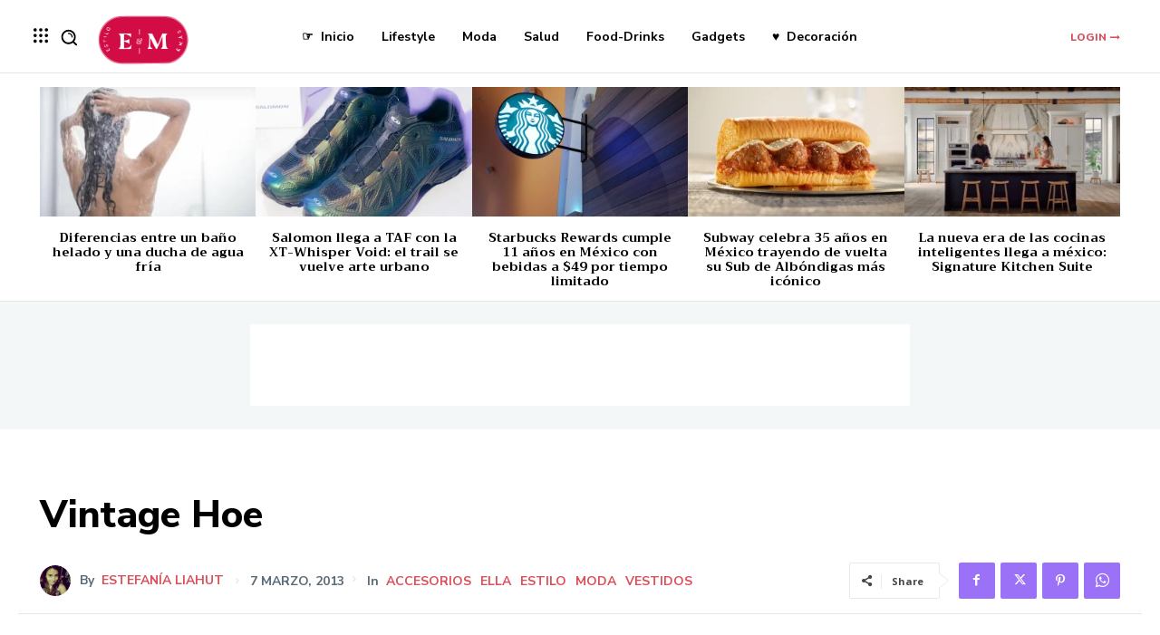

--- FILE ---
content_type: text/html; charset=UTF-8
request_url: https://estiloymas.com/2013/03/07/vintage-hoe/
body_size: 58325
content:
<!doctype html >
<html lang="es" prefix="og: https://ogp.me/ns#">
<head>
<meta charset="UTF-8"/>
<title>Vintage Hoe - Estilo y Más</title>
<meta name="viewport" content="width=device-width, initial-scale=1.0">
<link rel="pingback" href="https://estiloymas.com/xmlrpc.php"/>
<meta name="description" content="Nunca está demás recalcar el hecho de que el buen gusto y el estilo no son sinónimos de gastar una fortuna . Y qué mejor ejemplo de ésto que darnos una vuelta"/>
<meta name="robots" content="follow, index, max-snippet:-1, max-video-preview:-1, max-image-preview:large"/>
<link rel="canonical" href="https://estiloymas.com/2013/03/07/vintage-hoe/"/>
<meta property="og:locale" content="es_MX"/>
<meta property="og:type" content="article"/>
<meta property="og:title" content="Vintage Hoe - Estilo y Más"/>
<meta property="og:description" content="Nunca está demás recalcar el hecho de que el buen gusto y el estilo no son sinónimos de gastar una fortuna . Y qué mejor ejemplo de ésto que darnos una vuelta"/>
<meta property="og:url" content="https://estiloymas.com/2013/03/07/vintage-hoe/"/>
<meta property="og:site_name" content="Estilo y Más"/>
<meta property="article:author" content="https://www.facebook.com/EstiloYMasMX/"/>
<meta property="article:tag" content="Boutiques"/>
<meta property="article:tag" content="Colonia Roma"/>
<meta property="article:tag" content="DF"/>
<meta property="article:tag" content="fashion"/>
<meta property="article:tag" content="Retro"/>
<meta property="article:tag" content="Roma-Condesa"/>
<meta property="article:tag" content="ropa"/>
<meta property="article:tag" content="vintage"/>
<meta property="article:tag" content="Vintage Hoe"/>
<meta property="article:section" content="Accesorios"/>
<meta property="og:updated_time" content="2013-05-28T15:29:07-05:00"/>
<meta property="og:image" content="https://estiloymas.com/wp-content/uploads/2013/03/vintagehoe3.jpg"/>
<meta property="og:image:secure_url" content="https://estiloymas.com/wp-content/uploads/2013/03/vintagehoe3.jpg"/>
<meta property="og:image:width" content="640"/>
<meta property="og:image:height" content="505"/>
<meta property="og:image:alt" content="Boutiques"/>
<meta property="og:image:type" content="image/jpeg"/>
<meta property="article:published_time" content="2013-03-07T15:28:14-06:00"/>
<meta property="article:modified_time" content="2013-05-28T15:29:07-05:00"/>
<meta name="twitter:card" content="summary_large_image"/>
<meta name="twitter:title" content="Vintage Hoe - Estilo y Más"/>
<meta name="twitter:description" content="Nunca está demás recalcar el hecho de que el buen gusto y el estilo no son sinónimos de gastar una fortuna . Y qué mejor ejemplo de ésto que darnos una vuelta"/>
<meta name="twitter:creator" content="@estiloymasmx"/>
<meta name="twitter:image" content="https://estiloymas.com/wp-content/uploads/2013/03/vintagehoe3.jpg"/>
<meta name="twitter:label1" content="Written by"/>
<meta name="twitter:data1" content="Estefanía Liahut"/>
<meta name="twitter:label2" content="Time to read"/>
<meta name="twitter:data2" content="1 minuto"/>
<script type="application/ld+json" class="rank-math-schema-pro">{"@context":"https://schema.org","@graph":[{"@type":["Organization","Person"],"@id":"https://estiloymas.com/#person","name":"Estilo y M\u00e1s","url":"https://estiloymas.com"},{"@type":"WebSite","@id":"https://estiloymas.com/#website","url":"https://estiloymas.com","name":"Estilo y M\u00e1s","publisher":{"@id":"https://estiloymas.com/#person"},"inLanguage":"es"},{"@type":"ImageObject","@id":"https://estiloymas.com/wp-content/uploads/2013/03/vintagehoe3.jpg","url":"https://estiloymas.com/wp-content/uploads/2013/03/vintagehoe3.jpg","width":"640","height":"505","inLanguage":"es"},{"@type":"BreadcrumbList","@id":"https://estiloymas.com/2013/03/07/vintage-hoe/#breadcrumb","itemListElement":[{"@type":"ListItem","position":"1","item":{"@id":"https://estiloymas.com","name":"Portada"}},{"@type":"ListItem","position":"2","item":{"@id":"https://estiloymas.com/categoria/accesorios/","name":"Accesorios"}},{"@type":"ListItem","position":"3","item":{"@id":"https://estiloymas.com/2013/03/07/vintage-hoe/","name":"Vintage Hoe"}}]},{"@type":"WebPage","@id":"https://estiloymas.com/2013/03/07/vintage-hoe/#webpage","url":"https://estiloymas.com/2013/03/07/vintage-hoe/","name":"Vintage Hoe - Estilo y M\u00e1s","datePublished":"2013-03-07T15:28:14-06:00","dateModified":"2013-05-28T15:29:07-05:00","isPartOf":{"@id":"https://estiloymas.com/#website"},"primaryImageOfPage":{"@id":"https://estiloymas.com/wp-content/uploads/2013/03/vintagehoe3.jpg"},"inLanguage":"es","breadcrumb":{"@id":"https://estiloymas.com/2013/03/07/vintage-hoe/#breadcrumb"}},{"@type":"Person","@id":"https://estiloymas.com/author/hipgirl/","name":"Estefan\u00eda Liahut","url":"https://estiloymas.com/author/hipgirl/","image":{"@type":"ImageObject","@id":"https://secure.gravatar.com/avatar/6e30df2267bf111a2530ce43acb04a1cd85c9a3e44004bf033d5b1100cc411d2?s=96&amp;d=mm&amp;r=g","url":"https://secure.gravatar.com/avatar/6e30df2267bf111a2530ce43acb04a1cd85c9a3e44004bf033d5b1100cc411d2?s=96&amp;d=mm&amp;r=g","caption":"Estefan\u00eda Liahut","inLanguage":"es"},"sameAs":["https://www.facebook.com/EstiloYMasMX/","https://twitter.com/estiloymasmx"]},{"@type":"BlogPosting","headline":"Vintage Hoe - Estilo y M\u00e1s","keywords":"Boutiques, Colonia Roma, DF, fashion, Retro, Roma-Condesa, ropa, vintage, Vintage Hoe","datePublished":"2013-03-07T15:28:14-06:00","dateModified":"2013-05-28T15:29:07-05:00","articleSection":"Accesorios, Ella, Estilo, Moda, Vestidos","author":{"@id":"https://estiloymas.com/author/hipgirl/","name":"Estefan\u00eda Liahut"},"publisher":{"@id":"https://estiloymas.com/#person"},"description":"Nunca est\u00e1 dem\u00e1s recalcar el hecho de que el buen gusto y el estilo no son sin\u00f3nimos de gastar una fortuna . Y qu\u00e9 mejor ejemplo de \u00e9sto que darnos una vuelta","name":"Vintage Hoe - Estilo y M\u00e1s","@id":"https://estiloymas.com/2013/03/07/vintage-hoe/#richSnippet","isPartOf":{"@id":"https://estiloymas.com/2013/03/07/vintage-hoe/#webpage"},"image":{"@id":"https://estiloymas.com/wp-content/uploads/2013/03/vintagehoe3.jpg"},"inLanguage":"es","mainEntityOfPage":{"@id":"https://estiloymas.com/2013/03/07/vintage-hoe/#webpage"}}]}</script>
<link rel='dns-prefetch' href='//www.googletagmanager.com'/>
<link rel='dns-prefetch' href='//stats.wp.com'/>
<link rel='dns-prefetch' href='//fonts.googleapis.com'/>
<link rel='dns-prefetch' href='//pagead2.googlesyndication.com'/>
<link rel="alternate" type="application/rss+xml" title="Estilo y Más &raquo; Feed" href="https://estiloymas.com/feed/"/>
<link rel="alternate" type="application/rss+xml" title="Estilo y Más &raquo; RSS de los comentarios" href="https://estiloymas.com/comments/feed/"/>
<link rel="alternate" title="oEmbed (JSON)" type="application/json+oembed" href="https://estiloymas.com/wp-json/oembed/1.0/embed?url=https%3A%2F%2Festiloymas.com%2F2013%2F03%2F07%2Fvintage-hoe%2F"/>
<link rel="alternate" title="oEmbed (XML)" type="text/xml+oembed" href="https://estiloymas.com/wp-json/oembed/1.0/embed?url=https%3A%2F%2Festiloymas.com%2F2013%2F03%2F07%2Fvintage-hoe%2F&#038;format=xml"/>
<style id='wp-img-auto-sizes-contain-inline-css'>img:is([sizes=auto i],[sizes^="auto," i]){contain-intrinsic-size:3000px 1500px}</style>
<style id='wp-block-library-inline-css'>:root{--wp-block-synced-color:#7a00df;--wp-block-synced-color--rgb:122,0,223;--wp-bound-block-color:var(--wp-block-synced-color);--wp-editor-canvas-background:#ddd;--wp-admin-theme-color:#007cba;--wp-admin-theme-color--rgb:0,124,186;--wp-admin-theme-color-darker-10:#006ba1;--wp-admin-theme-color-darker-10--rgb:0,107,160.5;--wp-admin-theme-color-darker-20:#005a87;--wp-admin-theme-color-darker-20--rgb:0,90,135;--wp-admin-border-width-focus:2px}@media (min-resolution:192dpi){:root{--wp-admin-border-width-focus:1.5px}}.wp-element-button{cursor:pointer}:root .has-very-light-gray-background-color{background-color:#eee}:root .has-very-dark-gray-background-color{background-color:#313131}:root .has-very-light-gray-color{color:#eee}:root .has-very-dark-gray-color{color:#313131}:root .has-vivid-green-cyan-to-vivid-cyan-blue-gradient-background{background:linear-gradient(135deg,#00d084,#0693e3)}:root .has-purple-crush-gradient-background{background:linear-gradient(135deg,#34e2e4,#4721fb 50%,#ab1dfe)}:root .has-hazy-dawn-gradient-background{background:linear-gradient(135deg,#faaca8,#dad0ec)}:root .has-subdued-olive-gradient-background{background:linear-gradient(135deg,#fafae1,#67a671)}:root .has-atomic-cream-gradient-background{background:linear-gradient(135deg,#fdd79a,#004a59)}:root .has-nightshade-gradient-background{background:linear-gradient(135deg,#330968,#31cdcf)}:root .has-midnight-gradient-background{background:linear-gradient(135deg,#020381,#2874fc)}:root{--wp--preset--font-size--normal:16px;--wp--preset--font-size--huge:42px}.has-regular-font-size{font-size:1em}.has-larger-font-size{font-size:2.625em}.has-normal-font-size{font-size:var(--wp--preset--font-size--normal)}.has-huge-font-size{font-size:var(--wp--preset--font-size--huge)}.has-text-align-center{text-align:center}.has-text-align-left{text-align:left}.has-text-align-right{text-align:right}.has-fit-text{white-space:nowrap!important}#end-resizable-editor-section{display:none}.aligncenter{clear:both}.items-justified-left{justify-content:flex-start}.items-justified-center{justify-content:center}.items-justified-right{justify-content:flex-end}.items-justified-space-between{justify-content:space-between}.screen-reader-text{border:0;clip-path:inset(50%);height:1px;margin:-1px;overflow:hidden;padding:0;position:absolute;width:1px;word-wrap:normal!important}.screen-reader-text:focus{background-color:#ddd;clip-path:none;color:#444;display:block;font-size:1em;height:auto;left:5px;line-height:normal;padding:15px 23px 14px;text-decoration:none;top:5px;width:auto;z-index:100000}html :where(.has-border-color){border-style:solid}html :where([style*=border-top-color]){border-top-style:solid}html :where([style*=border-right-color]){border-right-style:solid}html :where([style*=border-bottom-color]){border-bottom-style:solid}html :where([style*=border-left-color]){border-left-style:solid}html :where([style*=border-width]){border-style:solid}html :where([style*=border-top-width]){border-top-style:solid}html :where([style*=border-right-width]){border-right-style:solid}html :where([style*=border-bottom-width]){border-bottom-style:solid}html :where([style*=border-left-width]){border-left-style:solid}html :where(img[class*=wp-image-]){height:auto;max-width:100%}:where(figure){margin:0 0 1em}html :where(.is-position-sticky){--wp-admin--admin-bar--position-offset:var(--wp-admin--admin-bar--height,0px)}@media screen and (max-width:600px){html :where(.is-position-sticky){--wp-admin--admin-bar--position-offset:0px}}</style><style id='global-styles-inline-css'>:root{--wp--preset--aspect-ratio--square:1;--wp--preset--aspect-ratio--4-3:4/3;--wp--preset--aspect-ratio--3-4:3/4;--wp--preset--aspect-ratio--3-2:3/2;--wp--preset--aspect-ratio--2-3:2/3;--wp--preset--aspect-ratio--16-9:16/9;--wp--preset--aspect-ratio--9-16:9/16;--wp--preset--color--black:#000000;--wp--preset--color--cyan-bluish-gray:#abb8c3;--wp--preset--color--white:#ffffff;--wp--preset--color--pale-pink:#f78da7;--wp--preset--color--vivid-red:#cf2e2e;--wp--preset--color--luminous-vivid-orange:#ff6900;--wp--preset--color--luminous-vivid-amber:#fcb900;--wp--preset--color--light-green-cyan:#7bdcb5;--wp--preset--color--vivid-green-cyan:#00d084;--wp--preset--color--pale-cyan-blue:#8ed1fc;--wp--preset--color--vivid-cyan-blue:#0693e3;--wp--preset--color--vivid-purple:#9b51e0;--wp--preset--gradient--vivid-cyan-blue-to-vivid-purple:linear-gradient(135deg,rgb(6,147,227) 0%,rgb(155,81,224) 100%);--wp--preset--gradient--light-green-cyan-to-vivid-green-cyan:linear-gradient(135deg,rgb(122,220,180) 0%,rgb(0,208,130) 100%);--wp--preset--gradient--luminous-vivid-amber-to-luminous-vivid-orange:linear-gradient(135deg,rgb(252,185,0) 0%,rgb(255,105,0) 100%);--wp--preset--gradient--luminous-vivid-orange-to-vivid-red:linear-gradient(135deg,rgb(255,105,0) 0%,rgb(207,46,46) 100%);--wp--preset--gradient--very-light-gray-to-cyan-bluish-gray:linear-gradient(135deg,rgb(238,238,238) 0%,rgb(169,184,195) 100%);--wp--preset--gradient--cool-to-warm-spectrum:linear-gradient(135deg,rgb(74,234,220) 0%,rgb(151,120,209) 20%,rgb(207,42,186) 40%,rgb(238,44,130) 60%,rgb(251,105,98) 80%,rgb(254,248,76) 100%);--wp--preset--gradient--blush-light-purple:linear-gradient(135deg,rgb(255,206,236) 0%,rgb(152,150,240) 100%);--wp--preset--gradient--blush-bordeaux:linear-gradient(135deg,rgb(254,205,165) 0%,rgb(254,45,45) 50%,rgb(107,0,62) 100%);--wp--preset--gradient--luminous-dusk:linear-gradient(135deg,rgb(255,203,112) 0%,rgb(199,81,192) 50%,rgb(65,88,208) 100%);--wp--preset--gradient--pale-ocean:linear-gradient(135deg,rgb(255,245,203) 0%,rgb(182,227,212) 50%,rgb(51,167,181) 100%);--wp--preset--gradient--electric-grass:linear-gradient(135deg,rgb(202,248,128) 0%,rgb(113,206,126) 100%);--wp--preset--gradient--midnight:linear-gradient(135deg,rgb(2,3,129) 0%,rgb(40,116,252) 100%);--wp--preset--font-size--small:11px;--wp--preset--font-size--medium:20px;--wp--preset--font-size--large:32px;--wp--preset--font-size--x-large:42px;--wp--preset--font-size--regular:15px;--wp--preset--font-size--larger:50px;--wp--preset--spacing--20:0.44rem;--wp--preset--spacing--30:0.67rem;--wp--preset--spacing--40:1rem;--wp--preset--spacing--50:1.5rem;--wp--preset--spacing--60:2.25rem;--wp--preset--spacing--70:3.38rem;--wp--preset--spacing--80:5.06rem;--wp--preset--shadow--natural:6px 6px 9px rgba(0, 0, 0, 0.2);--wp--preset--shadow--deep:12px 12px 50px rgba(0, 0, 0, 0.4);--wp--preset--shadow--sharp:6px 6px 0px rgba(0, 0, 0, 0.2);--wp--preset--shadow--outlined:6px 6px 0px -3px rgb(255, 255, 255), 6px 6px rgb(0, 0, 0);--wp--preset--shadow--crisp:6px 6px 0px rgb(0, 0, 0);}:where(.is-layout-flex){gap:0.5em;}:where(.is-layout-grid){gap:0.5em;}body .is-layout-flex{display:flex;}.is-layout-flex{flex-wrap:wrap;align-items:center;}.is-layout-flex > :is(*, div){margin:0;}body .is-layout-grid{display:grid;}.is-layout-grid > :is(*, div){margin:0;}:where(.wp-block-columns.is-layout-flex){gap:2em;}:where(.wp-block-columns.is-layout-grid){gap:2em;}:where(.wp-block-post-template.is-layout-flex){gap:1.25em;}:where(.wp-block-post-template.is-layout-grid){gap:1.25em;}.has-black-color{color:var(--wp--preset--color--black) !important;}.has-cyan-bluish-gray-color{color:var(--wp--preset--color--cyan-bluish-gray) !important;}.has-white-color{color:var(--wp--preset--color--white) !important;}.has-pale-pink-color{color:var(--wp--preset--color--pale-pink) !important;}.has-vivid-red-color{color:var(--wp--preset--color--vivid-red) !important;}.has-luminous-vivid-orange-color{color:var(--wp--preset--color--luminous-vivid-orange) !important;}.has-luminous-vivid-amber-color{color:var(--wp--preset--color--luminous-vivid-amber) !important;}.has-light-green-cyan-color{color:var(--wp--preset--color--light-green-cyan) !important;}.has-vivid-green-cyan-color{color:var(--wp--preset--color--vivid-green-cyan) !important;}.has-pale-cyan-blue-color{color:var(--wp--preset--color--pale-cyan-blue) !important;}.has-vivid-cyan-blue-color{color:var(--wp--preset--color--vivid-cyan-blue) !important;}.has-vivid-purple-color{color:var(--wp--preset--color--vivid-purple) !important;}.has-black-background-color{background-color:var(--wp--preset--color--black) !important;}.has-cyan-bluish-gray-background-color{background-color:var(--wp--preset--color--cyan-bluish-gray) !important;}.has-white-background-color{background-color:var(--wp--preset--color--white) !important;}.has-pale-pink-background-color{background-color:var(--wp--preset--color--pale-pink) !important;}.has-vivid-red-background-color{background-color:var(--wp--preset--color--vivid-red) !important;}.has-luminous-vivid-orange-background-color{background-color:var(--wp--preset--color--luminous-vivid-orange) !important;}.has-luminous-vivid-amber-background-color{background-color:var(--wp--preset--color--luminous-vivid-amber) !important;}.has-light-green-cyan-background-color{background-color:var(--wp--preset--color--light-green-cyan) !important;}.has-vivid-green-cyan-background-color{background-color:var(--wp--preset--color--vivid-green-cyan) !important;}.has-pale-cyan-blue-background-color{background-color:var(--wp--preset--color--pale-cyan-blue) !important;}.has-vivid-cyan-blue-background-color{background-color:var(--wp--preset--color--vivid-cyan-blue) !important;}.has-vivid-purple-background-color{background-color:var(--wp--preset--color--vivid-purple) !important;}.has-black-border-color{border-color:var(--wp--preset--color--black) !important;}.has-cyan-bluish-gray-border-color{border-color:var(--wp--preset--color--cyan-bluish-gray) !important;}.has-white-border-color{border-color:var(--wp--preset--color--white) !important;}.has-pale-pink-border-color{border-color:var(--wp--preset--color--pale-pink) !important;}.has-vivid-red-border-color{border-color:var(--wp--preset--color--vivid-red) !important;}.has-luminous-vivid-orange-border-color{border-color:var(--wp--preset--color--luminous-vivid-orange) !important;}.has-luminous-vivid-amber-border-color{border-color:var(--wp--preset--color--luminous-vivid-amber) !important;}.has-light-green-cyan-border-color{border-color:var(--wp--preset--color--light-green-cyan) !important;}.has-vivid-green-cyan-border-color{border-color:var(--wp--preset--color--vivid-green-cyan) !important;}.has-pale-cyan-blue-border-color{border-color:var(--wp--preset--color--pale-cyan-blue) !important;}.has-vivid-cyan-blue-border-color{border-color:var(--wp--preset--color--vivid-cyan-blue) !important;}.has-vivid-purple-border-color{border-color:var(--wp--preset--color--vivid-purple) !important;}.has-vivid-cyan-blue-to-vivid-purple-gradient-background{background:var(--wp--preset--gradient--vivid-cyan-blue-to-vivid-purple) !important;}.has-light-green-cyan-to-vivid-green-cyan-gradient-background{background:var(--wp--preset--gradient--light-green-cyan-to-vivid-green-cyan) !important;}.has-luminous-vivid-amber-to-luminous-vivid-orange-gradient-background{background:var(--wp--preset--gradient--luminous-vivid-amber-to-luminous-vivid-orange) !important;}.has-luminous-vivid-orange-to-vivid-red-gradient-background{background:var(--wp--preset--gradient--luminous-vivid-orange-to-vivid-red) !important;}.has-very-light-gray-to-cyan-bluish-gray-gradient-background{background:var(--wp--preset--gradient--very-light-gray-to-cyan-bluish-gray) !important;}.has-cool-to-warm-spectrum-gradient-background{background:var(--wp--preset--gradient--cool-to-warm-spectrum) !important;}.has-blush-light-purple-gradient-background{background:var(--wp--preset--gradient--blush-light-purple) !important;}.has-blush-bordeaux-gradient-background{background:var(--wp--preset--gradient--blush-bordeaux) !important;}.has-luminous-dusk-gradient-background{background:var(--wp--preset--gradient--luminous-dusk) !important;}.has-pale-ocean-gradient-background{background:var(--wp--preset--gradient--pale-ocean) !important;}.has-electric-grass-gradient-background{background:var(--wp--preset--gradient--electric-grass) !important;}.has-midnight-gradient-background{background:var(--wp--preset--gradient--midnight) !important;}.has-small-font-size{font-size:var(--wp--preset--font-size--small) !important;}.has-medium-font-size{font-size:var(--wp--preset--font-size--medium) !important;}.has-large-font-size{font-size:var(--wp--preset--font-size--large) !important;}.has-x-large-font-size{font-size:var(--wp--preset--font-size--x-large) !important;}</style>
<style id='classic-theme-styles-inline-css'>.wp-block-button__link{color:#fff;background-color:#32373c;border-radius:9999px;box-shadow:none;text-decoration:none;padding:calc(.667em + 2px) calc(1.333em + 2px);font-size:1.125em}.wp-block-file__button{background:#32373c;color:#fff;text-decoration:none}</style>
<link rel="stylesheet" type="text/css" href="//estiloymas.com/wp-content/cache/wpfc-minified/1b9cyt7l/7wtr7.css" media="all"/>
<style id='td-theme-inline-css'>@media(max-width:767px){.td-header-desktop-wrap{display:none}}@media(min-width:767px){.td-header-mobile-wrap{display:none}}</style>
<link rel="stylesheet" type="text/css" href="//estiloymas.com/wp-content/cache/wpfc-minified/7ugygba3/fx87y.css" media="all"/>
<script data-wpfc-render="false">(function(){let events=["mousemove", "wheel", "scroll", "touchstart", "touchmove"];let fired=false;events.forEach(function(event){window.addEventListener(event, function(){if(fired===false){fired=true;setTimeout(function(){ (function(d,s){var f=d.getElementsByTagName(s)[0];j=d.createElement(s);j.setAttribute('type', 'text/javascript');j.setAttribute('src', 'https://www.googletagmanager.com/gtag/js?id=GT-MJWH7FJ');j.setAttribute('id', 'google_gtagjs-js');f.parentNode.insertBefore(j,f);})(document,'script'); }, 5);}},{once: true});});})();</script>
<link rel="https://api.w.org/" href="https://estiloymas.com/wp-json/"/><link rel="alternate" title="JSON" type="application/json" href="https://estiloymas.com/wp-json/wp/v2/posts/4809"/><link rel="EditURI" type="application/rsd+xml" title="RSD" href="https://estiloymas.com/xmlrpc.php?rsd"/>
<meta name="generator" content="WordPress 6.9"/>
<link rel='shortlink' href='https://estiloymas.com/?p=4809'/>
<meta name="generator" content="Site Kit by Google 1.170.0"/>	<style>img#wpstats{display:none}</style>
<style id="tdb-global-colors">:root{--accent-color:#fff}</style>
<meta name="google-adsense-platform-account" content="ca-host-pub-2644536267352236">
<meta name="google-adsense-platform-domain" content="sitekit.withgoogle.com">
<link rel="amphtml" href="https://estiloymas.com/2013/03/07/vintage-hoe/?amp">
<script async="async" src="https://pagead2.googlesyndication.com/pagead/js/adsbygoogle.js?client=ca-pub-6654827377437662&amp;host=ca-host-pub-2644536267352236" crossorigin="anonymous"></script>
<link rel="icon" href="https://estiloymas.com/wp-content/uploads/2016/03/favicon-1.png" sizes="32x32"/>
<link rel="icon" href="https://estiloymas.com/wp-content/uploads/2016/03/favicon-1.png" sizes="192x192"/>
<link rel="apple-touch-icon" href="https://estiloymas.com/wp-content/uploads/2016/03/favicon-1.png"/>
<meta name="msapplication-TileImage" content="https://estiloymas.com/wp-content/uploads/2016/03/favicon-1.png"/>
<style></style>
<style id="tdw-css-placeholder"></style>
<script data-wpfc-render="false">var Wpfcll={s:[],osl:0,scroll:false,i:function(){Wpfcll.ss();window.addEventListener('load',function(){let observer=new MutationObserver(mutationRecords=>{Wpfcll.osl=Wpfcll.s.length;Wpfcll.ss();if(Wpfcll.s.length > Wpfcll.osl){Wpfcll.ls(false);}});observer.observe(document.getElementsByTagName("html")[0],{childList:true,attributes:true,subtree:true,attributeFilter:["src"],attributeOldValue:false,characterDataOldValue:false});Wpfcll.ls(true);});window.addEventListener('scroll',function(){Wpfcll.scroll=true;Wpfcll.ls(false);});window.addEventListener('resize',function(){Wpfcll.scroll=true;Wpfcll.ls(false);});window.addEventListener('click',function(){Wpfcll.scroll=true;Wpfcll.ls(false);});},c:function(e,pageload){var w=document.documentElement.clientHeight || body.clientHeight;var n=0;if(pageload){n=0;}else{n=(w > 800) ? 800:200;n=Wpfcll.scroll ? 800:n;}var er=e.getBoundingClientRect();var t=0;var p=e.parentNode ? e.parentNode:false;if(typeof p.getBoundingClientRect=="undefined"){var pr=false;}else{var pr=p.getBoundingClientRect();}if(er.x==0 && er.y==0){for(var i=0;i < 10;i++){if(p){if(pr.x==0 && pr.y==0){if(p.parentNode){p=p.parentNode;}if(typeof p.getBoundingClientRect=="undefined"){pr=false;}else{pr=p.getBoundingClientRect();}}else{t=pr.top;break;}}};}else{t=er.top;}if(w - t+n > 0){return true;}return false;},r:function(e,pageload){var s=this;var oc,ot;try{oc=e.getAttribute("data-wpfc-original-src");ot=e.getAttribute("data-wpfc-original-srcset");originalsizes=e.getAttribute("data-wpfc-original-sizes");if(s.c(e,pageload)){if(oc || ot){if(e.tagName=="DIV" || e.tagName=="A" || e.tagName=="SPAN"){e.style.backgroundImage="url("+oc+")";e.removeAttribute("data-wpfc-original-src");e.removeAttribute("data-wpfc-original-srcset");e.removeAttribute("onload");}else{if(oc){e.setAttribute('src',oc);}if(ot){e.setAttribute('srcset',ot);}if(originalsizes){e.setAttribute('sizes',originalsizes);}if(e.getAttribute("alt") && e.getAttribute("alt")=="blank"){e.removeAttribute("alt");}e.removeAttribute("data-wpfc-original-src");e.removeAttribute("data-wpfc-original-srcset");e.removeAttribute("data-wpfc-original-sizes");e.removeAttribute("onload");if(e.tagName=="IFRAME"){var y="https://www.youtube.com/embed/";if(navigator.userAgent.match(/\sEdge?\/\d/i)){e.setAttribute('src',e.getAttribute("src").replace(/.+\/templates\/youtube\.html\#/,y));}e.onload=function(){if(typeof window.jQuery !="undefined"){if(jQuery.fn.fitVids){jQuery(e).parent().fitVids({customSelector:"iframe[src]"});}}var s=e.getAttribute("src").match(/templates\/youtube\.html\#(.+)/);if(s){try{var i=e.contentDocument || e.contentWindow;if(i.location.href=="about:blank"){e.setAttribute('src',y+s[1]);}}catch(err){e.setAttribute('src',y+s[1]);}}}}}}else{if(e.tagName=="NOSCRIPT"){if(typeof window.jQuery !="undefined"){if(jQuery(e).attr("data-type")=="wpfc"){e.removeAttribute("data-type");jQuery(e).after(jQuery(e).text());}}}}}}catch(error){console.log(error);console.log("==>",e);}},ss:function(){var i=Array.prototype.slice.call(document.getElementsByTagName("img"));var f=Array.prototype.slice.call(document.getElementsByTagName("iframe"));var d=Array.prototype.slice.call(document.getElementsByTagName("div"));var a=Array.prototype.slice.call(document.getElementsByTagName("a"));var s=Array.prototype.slice.call(document.getElementsByTagName("span"));var n=Array.prototype.slice.call(document.getElementsByTagName("noscript"));this.s=i.concat(f).concat(d).concat(a).concat(s).concat(n);},ls:function(pageload){var s=this;[].forEach.call(s.s,function(e,index){s.r(e,pageload);});}};document.addEventListener('DOMContentLoaded',function(){wpfci();});function wpfci(){Wpfcll.i();}</script>
</head>
<body class="wp-singular post-template-default single single-post postid-4809 single-format-standard wp-theme-Newspaper wp-child-theme-Newspaper-child vintage-hoe global-block-template-1 tdb_template_14831 tdb-template tdc-header-template tdc-footer-template td-animation-stack-type0 td-full-layout" itemscope="itemscope" itemtype="https://schema.org/WebPage">
<div class="td-scroll-up" data-style="style1"><i class="td-icon-menu-up"></i></div><div class="td-menu-background" style="visibility:hidden"></div><div id="td-mobile-nav" style="visibility:hidden">
<div class="td-mobile-container">
<div class="td-menu-socials-wrap">
<div class="td-menu-socials"></div><div class="td-mobile-close"> <span><i class="td-icon-close-mobile"></i></span></div></div><div class="td-menu-login-section">
<div class="td-guest-wrap">
<div class="td-menu-login"><a id="login-link-mob">Sign in</a></div></div></div><div class="td-mobile-content">
<div class="menu-main-menu-container"><ul id="menu-main-menu-2" class="td-mobile-main-menu"><li class="menu-item menu-item-type-custom menu-item-object-custom menu-item-home menu-item-first menu-item-3546"><a href="https://estiloymas.com"><span class="menu-arrow-left">☞ </span>  Inicio</a></li> <li class="menu-item menu-item-type-taxonomy menu-item-object-category menu-item-3549"><a href="https://estiloymas.com/categoria/lifestyle/">Lifestyle</a></li> <li class="menu-item menu-item-type-taxonomy menu-item-object-category current-post-ancestor current-menu-parent current-post-parent menu-item-3550"><a href="https://estiloymas.com/categoria/moda/">Moda</a></li> <li class="menu-item menu-item-type-taxonomy menu-item-object-category menu-item-3552"><a href="https://estiloymas.com/categoria/salud/">Salud</a></li> <li class="menu-item menu-item-type-taxonomy menu-item-object-category menu-item-9951"><a href="https://estiloymas.com/categoria/gastronomia/">Food-Drinks</a></li> <li class="menu-item menu-item-type-taxonomy menu-item-object-category menu-item-3548"><a href="https://estiloymas.com/categoria/gadgets/">Gadgets</a></li> <li class="menu-item menu-item-type-taxonomy menu-item-object-category menu-item-3551"><a href="https://estiloymas.com/categoria/muebles/"><span class="menu-arrow-left">&#x2665; </span>  Decoración</a></li> </ul></div></div></div><div id="login-form-mobile" class="td-register-section">
<div id="td-login-mob" class="td-login-animation td-login-hide-mob">
<div class="td-login-close">
<span class="td-back-button"><i class="td-icon-read-down"></i></span>
<div class="td-login-title">Sign in</div><div class="td-mobile-close"> <span><i class="td-icon-close-mobile"></i></span></div></div><form class="td-login-form-wrap" action="#" method="post">
<div class="td-login-panel-title"><span>Welcome!</span>Log into your account</div><div class="td_display_err"></div><div class="td-login-inputs"><input class="td-login-input" autocomplete="username" type="text" name="login_email" id="login_email-mob" value="" required><label for="login_email-mob">your username</label></div><div class="td-login-inputs"><input class="td-login-input" autocomplete="current-password" type="password" name="login_pass" id="login_pass-mob" value="" required><label for="login_pass-mob">your password</label></div><input type="button" name="login_button" id="login_button-mob" class="td-login-button" value="LOG IN">
<div class="td-login-info-text"> <a href="#" id="forgot-pass-link-mob">Forgot your password?</a></div><div class="td-login-register-link"></div></form></div><div id="td-forgot-pass-mob" class="td-login-animation td-login-hide-mob">
<div class="td-forgot-pass-close">
<a href="#" aria-label="Back" class="td-back-button"><i class="td-icon-read-down"></i></a>
<div class="td-login-title">Password recovery</div></div><div class="td-login-form-wrap">
<div class="td-login-panel-title">Recover your password</div><div class="td_display_err"></div><div class="td-login-inputs"><input class="td-login-input" type="text" name="forgot_email" id="forgot_email-mob" value="" required><label for="forgot_email-mob">your email</label></div><input type="button" name="forgot_button" id="forgot_button-mob" class="td-login-button" value="Send My Pass"></div></div></div></div><div class="td-search-background" style="visibility:hidden"></div><div class="td-search-wrap-mob" style="visibility:hidden">
<div class="td-drop-down-search">
<form method="get" class="td-search-form" action="https://estiloymas.com/">
<div class="td-search-close"> <span><i class="td-icon-close-mobile"></i></span></div><div role="search" class="td-search-input"> <span>Search</span> <input id="td-header-search-mob" type="text" value="" name="s" autocomplete="off" /></div></form>
<div id="td-aj-search-mob" class="td-ajax-search-flex"></div></div></div><div id="td-outer-wrap" class="td-theme-wrap">
<div class="td-header-template-wrap" style="position: relative">
<div class="td-header-mobile-wrap">
<div id="tdi_1" class="tdc-zone"><div class="tdc_zone tdi_2 wpb_row td-pb-row tdc-element-style" data-sticky-offset="0">
<style scoped>.tdi_2{min-height:0}.tdi_2>.td-element-style:after{content:''!important;width:100%!important;height:100%!important;position:absolute!important;top:0!important;left:0!important;z-index:0!important;display:block!important;background-color:#ffffff!important}.td-header-mobile-sticky-wrap.td-header-active{opacity:1}@media(max-width:767px){.tdi_2{border-color:#e5e5e5!important;border-style:solid!important;border-width:0px 0px 1px 0px!important}}</style>
<div class="tdi_1_rand_style td-element-style"></div><div id="tdi_3" class="tdc-row"><div class="vc_row tdi_4 wpb_row td-pb-row">
<style scoped>.tdi_4,.tdi_4 .tdc-columns{min-height:0}#tdi_3.tdc-row[class*='stretch_row']>.td-pb-row>.td-element-style,#tdi_3.tdc-row[class*='stretch_row']>.td-pb-row>.tdc-video-outer-wrapper{width:100%!important}.tdi_4,.tdi_4 .tdc-columns{display:block}.tdi_4 .tdc-columns{width:100%}.tdi_4:before,.tdi_4:after{display:table}@media(max-width:767px){.tdi_4,.tdi_4 .tdc-columns{display:flex;flex-direction:row;flex-wrap:nowrap;justify-content:flex-start;align-items:center}.tdi_4 .tdc-columns{width:100%}.tdi_4:before,.tdi_4:after{display:none}@media(min-width:768px){.tdi_4{margin-left:-0px;margin-right:-0px}.tdi_4 .tdc-row-video-background-error,.tdi_4>.vc_column,.tdi_4>.tdc-columns>.vc_column{padding-left:0px;padding-right:0px}}}@media(max-width:767px){.tdi_4{padding-top:5px!important;padding-bottom:5px!important}}</style><div class="vc_column tdi_6 wpb_column vc_column_container tdc-column td-pb-span4">
<style scoped>.tdi_6{vertical-align:baseline}.tdi_6>.wpb_wrapper,.tdi_6>.wpb_wrapper>.tdc-elements{display:block}.tdi_6>.wpb_wrapper>.tdc-elements{width:100%}.tdi_6>.wpb_wrapper>.vc_row_inner{width:auto}.tdi_6>.wpb_wrapper{width:auto;height:auto}@media(max-width:767px){.tdi_6{width:20%!important;display:inline-block!important}}</style><div class="wpb_wrapper"><div class="td_block_wrap tdb_mobile_menu tdi_7 td-pb-border-top td_block_template_1 tdb-header-align" data-td-block-uid="tdi_7">
<style>@media(min-width:768px) and (max-width:1018px){.tdi_7{margin-left:-4px!important}}@media(max-width:767px){.tdi_7{margin-bottom:-2px!important;margin-left:-14px!important}}</style>
<style>.tdb-header-align{vertical-align:middle}.tdb_mobile_menu{margin-bottom:0;clear:none}.tdb_mobile_menu a{display:inline-block!important;position:relative;text-align:center;color:var(--td_theme_color,#4db2ec)}.tdb_mobile_menu a>span{display:flex;align-items:center;justify-content:center}.tdb_mobile_menu svg{height:auto}.tdb_mobile_menu svg,.tdb_mobile_menu svg *{fill:var(--td_theme_color,#4db2ec)}#tdc-live-iframe .tdb_mobile_menu a{pointer-events:none}.td-menu-mob-open-menu{overflow:hidden}.td-menu-mob-open-menu #td-outer-wrap{position:static}.tdi_7{display:inline-block}.tdi_7 .tdb-mobile-menu-button i{font-size:22px;width:39.6px;height:39.6px;line-height:39.6px}.tdi_7 .tdb-mobile-menu-button svg{width:22px}.tdi_7 .tdb-mobile-menu-button .tdb-mobile-menu-icon-svg{width:39.6px;height:39.6px}.tdi_7 .tdb-mobile-menu-button{color:#000000}.tdi_7 .tdb-mobile-menu-button svg,.tdi_7 .tdb-mobile-menu-button svg *{fill:#000000}.tdi_7 .tdb-mobile-menu-button:hover{color:#db4e5a}.tdi_7 .tdb-mobile-menu-button:hover svg,.tdi_7 .tdb-mobile-menu-button:hover svg *{fill:#db4e5a}@media(min-width:768px) and (max-width:1018px){.tdi_7 .tdb-mobile-menu-button i{font-size:18px;width:28.8px;height:28.8px;line-height:28.8px}.tdi_7 .tdb-mobile-menu-button svg{width:18px}.tdi_7 .tdb-mobile-menu-button .tdb-mobile-menu-icon-svg{width:28.8px;height:28.8px}}</style><div class="tdb-block-inner td-fix-index"><span class="tdb-mobile-menu-button"><span class="tdb-mobile-menu-icon tdb-mobile-menu-icon-svg"><svg version="1.1" xmlns="http://www.w3.org/2000/svg" viewBox="0 0 1024 1024"><path d="M307.528 231.187c0 47.227-38.267 85.494-85.494 85.494s-85.514-38.257-85.514-85.494c0-47.247 38.277-85.514 85.514-85.514 47.227 0 85.494 38.257 85.494 85.514zM597.494 231.187c0 47.227-38.246 85.494-85.484 85.494s-85.514-38.257-85.514-85.494c0-47.247 38.277-85.514 85.514-85.514s85.484 38.257 85.484 85.514zM887.47 231.187c0 47.227-38.257 85.494-85.494 85.494-47.217 0-85.514-38.257-85.514-85.494 0-47.247 38.287-85.514 85.514-85.514 47.237 0 85.494 38.257 85.494 85.514zM307.528 521.153c0 47.217-38.267 85.504-85.494 85.504s-85.514-38.277-85.514-85.504c0-47.247 38.277-85.514 85.514-85.514 47.227 0 85.494 38.267 85.494 85.514zM597.494 521.153c0 47.217-38.246 85.504-85.484 85.504s-85.514-38.277-85.514-85.504c0-47.247 38.277-85.514 85.514-85.514s85.484 38.267 85.484 85.514zM887.47 521.153c0 47.217-38.257 85.504-85.494 85.504-47.217 0-85.514-38.277-85.514-85.504 0-47.247 38.287-85.514 85.514-85.514 47.237 0 85.494 38.267 85.494 85.514zM307.538 811.119c0 47.223-38.281 85.504-85.504 85.504s-85.504-38.281-85.504-85.504c0-47.223 38.281-85.504 85.504-85.504s85.504 38.281 85.504 85.504zM597.494 811.119c0 47.217-38.277 85.494-85.494 85.494s-85.494-38.277-85.494-85.494c0-47.217 38.277-85.494 85.494-85.494s85.494 38.277 85.494 85.494zM887.47 811.119c0 47.223-38.281 85.504-85.504 85.504s-85.504-38.281-85.504-85.504c0-47.223 38.281-85.504 85.504-85.504s85.504 38.281 85.504 85.504z"></path></svg></span></span></div></div></div></div><div class="vc_column tdi_9 wpb_column vc_column_container tdc-column td-pb-span4">
<style scoped>.tdi_9{vertical-align:baseline}.tdi_9>.wpb_wrapper,.tdi_9>.wpb_wrapper>.tdc-elements{display:block}.tdi_9>.wpb_wrapper>.tdc-elements{width:100%}.tdi_9>.wpb_wrapper>.vc_row_inner{width:auto}.tdi_9>.wpb_wrapper{width:auto;height:auto}@media(max-width:767px){.tdi_9{width:60%!important;justify-content:center!important;text-align:center!important;display:inline-block!important}}</style><div class="wpb_wrapper"><div class="td_block_wrap tdb_header_logo tdi_10 td-pb-border-top td_block_template_1 tdb-header-align" data-td-block-uid="tdi_10">
<style>@media(max-width:767px){.tdi_10{margin-bottom:-5px!important}}</style>
<style>.tdb_header_logo{margin-bottom:0;clear:none}.tdb_header_logo .tdb-logo-a,.tdb_header_logo h1{display:flex;pointer-events:auto;align-items:flex-start}.tdb_header_logo h1{margin:0;line-height:0}.tdb_header_logo .tdb-logo-img-wrap img{display:block}.tdb_header_logo .tdb-logo-svg-wrap+.tdb-logo-img-wrap{display:none}.tdb_header_logo .tdb-logo-svg-wrap svg{width:50px;display:block;transition:fill .3s ease}.tdb_header_logo .tdb-logo-text-wrap{display:flex}.tdb_header_logo .tdb-logo-text-title,.tdb_header_logo .tdb-logo-text-tagline{-webkit-transition:all 0.2s ease;transition:all 0.2s ease}.tdb_header_logo .tdb-logo-text-title{background-size:cover;background-position:center center;font-size:75px;font-family:serif;line-height:1.1;color:#222;white-space:nowrap}.tdb_header_logo .tdb-logo-text-tagline{margin-top:2px;font-size:12px;font-family:serif;letter-spacing:1.8px;line-height:1;color:#767676}.tdb_header_logo .tdb-logo-icon{position:relative;font-size:46px;color:#000}.tdb_header_logo .tdb-logo-icon-svg{line-height:0}.tdb_header_logo .tdb-logo-icon-svg svg{width:46px;height:auto}.tdb_header_logo .tdb-logo-icon-svg svg,.tdb_header_logo .tdb-logo-icon-svg svg *{fill:#000}.tdi_10{display:inline-block}.tdi_10 .tdb-logo-a,.tdi_10 h1{flex-direction:row;align-items:center;justify-content:flex-start}.tdi_10 .tdb-logo-svg-wrap{display:block}.tdi_10 .tdb-logo-img-wrap{display:none}.tdi_10 .tdb-logo-text-tagline{margin-top:-2px;margin-left:0;display:block;background-color:#db4e5a;-webkit-background-clip:text;-webkit-text-fill-color:transparent;font-family:Nunito!important;font-size:8px!important;line-height:1!important;font-weight:400!important;text-transform:uppercase!important;letter-spacing:0.2px!important;}.tdi_10 .tdb-logo-text-title{display:block;color:#000000;font-family:Nunito Sans!important;font-size:20px!important;line-height:1!important;font-weight:800!important;}.tdi_10 .tdb-logo-text-wrap{flex-direction:column;align-items:flex-end}.tdi_10 .tdb-logo-icon{top:0px;display:block}.tdi_10 .tdb-logo-a:hover .tdb-logo-text-title{color:#219caf;background:none;-webkit-text-fill-color:initial;background-position:center center}html[class*='ie'] .tdi_10 .tdb-logo-text-tagline{background:none;color:#db4e5a}@media(max-width:767px){.tdb_header_logo .tdb-logo-text-title{font-size:36px}}@media(max-width:767px){.tdb_header_logo .tdb-logo-text-tagline{font-size:11px}}@media(min-width:1019px) and (max-width:1140px){.tdi_10 .tdb-logo-img{max-width:120px}}@media(min-width:768px) and (max-width:1018px){.tdi_10 .tdb-logo-img{max-width:100px}.tdi_10 .tdb-logo-text-title{font-size:16px!important;}.tdi_10 .tdb-logo-text-tagline{font-size:7px!important;letter-spacing:-0.2px!important;}}</style><div class="tdb-block-inner td-fix-index"><a class="tdb-logo-a" href="https://estiloymas.com/"><span class="tdb-logo-text-wrap"><span class="tdb-logo-text-title">Estilo</span><span class="tdb-logo-text-tagline">y MÁS</span></span></a></div></div></div></div><div class="vc_column tdi_12 wpb_column vc_column_container tdc-column td-pb-span4">
<style scoped>.tdi_12{vertical-align:baseline}.tdi_12>.wpb_wrapper,.tdi_12>.wpb_wrapper>.tdc-elements{display:block}.tdi_12>.wpb_wrapper>.tdc-elements{width:100%}.tdi_12>.wpb_wrapper>.vc_row_inner{width:auto}.tdi_12>.wpb_wrapper{width:auto;height:auto}@media(max-width:767px){.tdi_12{width:20%!important;display:inline-block!important}}</style><div class="wpb_wrapper"><div class="td_block_wrap tdb_mobile_search tdi_13 td-pb-border-top td_block_template_1 tdb-header-align" data-td-block-uid="tdi_13">
<style>@media(max-width:767px){.tdi_13{margin-right:-12px!important;margin-bottom:0px!important}}</style>
<style>.tdb_mobile_search{margin-bottom:0;clear:none}.tdb_mobile_search a{display:inline-block!important;position:relative;text-align:center;color:var(--td_theme_color,#4db2ec)}.tdb_mobile_search a>span{display:flex;align-items:center;justify-content:center}.tdb_mobile_search svg{height:auto}.tdb_mobile_search svg,.tdb_mobile_search svg *{fill:var(--td_theme_color,#4db2ec)}#tdc-live-iframe .tdb_mobile_search a{pointer-events:none}.td-search-opened{overflow:hidden}.td-search-opened #td-outer-wrap{position:static}.td-search-opened .td-search-wrap-mob{position:fixed;height:calc(100% + 1px)}.td-search-opened .td-drop-down-search{height:calc(100% + 1px);overflow-y:scroll;overflow-x:hidden}.tdi_13{display:inline-block;float:right;clear:none}.tdi_13 .tdb-header-search-button-mob i{font-size:22px;width:55px;height:55px;line-height:55px}.tdi_13 .tdb-header-search-button-mob svg{width:22px}.tdi_13 .tdb-header-search-button-mob .tdb-mobile-search-icon-svg{width:55px;height:55px;display:flex;justify-content:center}.tdi_13 .tdb-header-search-button-mob{color:#000000}.tdi_13 .tdb-header-search-button-mob svg,.tdi_13 .tdb-header-search-button-mob svg *{fill:#000000}.tdi_13 .tdb-header-search-button-mob:hover{color:#db4e5a}@media(max-width:767px){.tdi_13 .tdb-header-search-button-mob i{font-size:20px;width:40px;height:40px;line-height:40px}.tdi_13 .tdb-header-search-button-mob svg{width:20px}.tdi_13 .tdb-header-search-button-mob .tdb-mobile-search-icon-svg{width:40px;height:40px;display:flex;justify-content:center}}</style><div class="tdb-block-inner td-fix-index"><span class="tdb-header-search-button-mob dropdown-toggle" data-toggle="dropdown"><span class="tdb-mobile-search-icon tdb-mobile-search-icon-svg"><svg version="1.1" xmlns="http://www.w3.org/2000/svg" viewBox="0 0 1024 1024"><path d="M966.277 907.119l-153.293-153.395c58.122-73.738 87.572-162.98 87.511-252.068 0.061-104.253-39.936-208.968-119.501-288.492-79.555-79.575-184.238-119.613-288.471-119.542-104.243-0.082-208.916 39.956-288.44 119.542-79.606 79.524-119.603 184.248-119.562 288.492-0.041 104.243 39.956 208.968 119.562 288.492 79.555 79.544 184.238 119.501 288.471 119.46 89.047 0.041 178.309-29.42 252.088-87.542l153.313 153.395c18.842 18.883 49.459 18.883 68.332 0 18.872-18.842 18.872-49.459-0.010-68.342zM272.425 721.786c-60.918-60.938-91.187-140.278-91.249-220.129 0.061-79.831 30.331-159.212 91.249-220.17 60.908-60.918 140.288-91.136 220.088-91.197 79.831 0.061 159.181 30.28 220.14 91.197 60.877 60.959 91.105 140.339 91.177 220.17-0.072 79.841-30.3 159.222-91.177 220.129-60.918 60.856-140.308 91.095-220.109 91.116-79.821-0.020-159.201-30.259-220.119-91.116zM486.134 268.051c-17.807 0-32.215 14.418-32.215 32.236 0 17.797 14.397 32.215 32.215 32.215 12.339 0 24.351 1.28 35.942 3.697 34.038 7.076 64.41 24.003 88.187 47.718 23.757 23.736 40.663 54.098 47.698 88.177 2.417 11.602 3.717 23.603 3.717 35.932 0 17.838 14.418 32.246 32.215 32.246s32.215-14.408 32.215-32.246c-0.010-132.577-107.407-239.974-239.974-239.974z"></path></svg></span></span></div></div></div></div></div></div></div></div></div><div class="td-header-mobile-sticky-wrap tdc-zone-sticky-invisible tdc-zone-sticky-inactive" style="display: none">
<div id="tdi_14" class="tdc-zone"><div class="tdc_zone tdi_15 wpb_row td-pb-row tdc-element-style" data-sticky-offset="0">
<style scoped>.tdi_15{min-height:0}.tdi_15>.td-element-style:after{content:''!important;width:100%!important;height:100%!important;position:absolute!important;top:0!important;left:0!important;z-index:0!important;display:block!important;background-color:#ffffff!important}.td-header-mobile-sticky-wrap.td-header-active{opacity:1}.td-header-mobile-sticky-wrap{-webkit-transition:all 0.3s ease-in-out;-moz-transition:all 0.3s ease-in-out;-o-transition:all 0.3s ease-in-out;transition:all 0.3s ease-in-out}@media(max-width:767px){.tdi_15:before{content:'';display:block;width:100vw;height:100%;position:absolute;left:50%;transform:translateX(-50%);box-shadow:0px 0px 10px 0px rgba(0,0,0,0.12);z-index:20;pointer-events:none}.td-header-mobile-sticky-wrap{transform:translateY(-120%);-webkit-transform:translateY(-120%);-moz-transform:translateY(-120%);-ms-transform:translateY(-120%);-o-transform:translateY(-120%)}.td-header-mobile-sticky-wrap.td-header-active{transform:translateY(0);-webkit-transform:translateY(0);-moz-transform:translateY(0);-ms-transform:translateY(0);-o-transform:translateY(0)}@media(max-width:767px){.tdi_15:before{width:100%}}}@media(max-width:767px){.tdi_15{border-color:#e5e5e5!important;border-style:solid!important;border-width:0px 0px 1px 0px!important}}</style>
<div class="tdi_14_rand_style td-element-style"></div><div id="tdi_16" class="tdc-row"><div class="vc_row tdi_17 wpb_row td-pb-row">
<style scoped>.tdi_17,.tdi_17 .tdc-columns{min-height:0}#tdi_16.tdc-row[class*='stretch_row']>.td-pb-row>.td-element-style,#tdi_16.tdc-row[class*='stretch_row']>.td-pb-row>.tdc-video-outer-wrapper{width:100%!important}.tdi_17,.tdi_17 .tdc-columns{display:block}.tdi_17 .tdc-columns{width:100%}.tdi_17:before,.tdi_17:after{display:table}@media(max-width:767px){.tdi_17,.tdi_17 .tdc-columns{display:flex;flex-direction:row;flex-wrap:nowrap;justify-content:flex-start;align-items:center}.tdi_17 .tdc-columns{width:100%}.tdi_17:before,.tdi_17:after{display:none}@media(min-width:768px){.tdi_17{margin-left:-0px;margin-right:-0px}.tdi_17 .tdc-row-video-background-error,.tdi_17>.vc_column,.tdi_17>.tdc-columns>.vc_column{padding-left:0px;padding-right:0px}}}@media(max-width:767px){.tdi_17{padding-top:5px!important;padding-bottom:5px!important}}</style><div class="vc_column tdi_19 wpb_column vc_column_container tdc-column td-pb-span4">
<style scoped>.tdi_19{vertical-align:baseline}.tdi_19>.wpb_wrapper,.tdi_19>.wpb_wrapper>.tdc-elements{display:block}.tdi_19>.wpb_wrapper>.tdc-elements{width:100%}.tdi_19>.wpb_wrapper>.vc_row_inner{width:auto}.tdi_19>.wpb_wrapper{width:auto;height:auto}@media(max-width:767px){.tdi_19{width:20%!important;display:inline-block!important}}</style><div class="wpb_wrapper"><div class="td_block_wrap tdb_mobile_menu tdi_20 td-pb-border-top td_block_template_1 tdb-header-align" data-td-block-uid="tdi_20">
<style>@media(min-width:768px) and (max-width:1018px){.tdi_20{margin-left:-4px!important}}@media(max-width:767px){.tdi_20{margin-bottom:-2px!important;margin-left:-14px!important}}</style>
<style>.tdi_20{display:inline-block}.tdi_20 .tdb-mobile-menu-button i{font-size:22px;width:39.6px;height:39.6px;line-height:39.6px}.tdi_20 .tdb-mobile-menu-button svg{width:22px}.tdi_20 .tdb-mobile-menu-button .tdb-mobile-menu-icon-svg{width:39.6px;height:39.6px}.tdi_20 .tdb-mobile-menu-button{color:#000000}.tdi_20 .tdb-mobile-menu-button svg,.tdi_20 .tdb-mobile-menu-button svg *{fill:#000000}.tdi_20 .tdb-mobile-menu-button:hover{color:#db4e5a}.tdi_20 .tdb-mobile-menu-button:hover svg,.tdi_20 .tdb-mobile-menu-button:hover svg *{fill:#db4e5a}@media(min-width:768px) and (max-width:1018px){.tdi_20 .tdb-mobile-menu-button i{font-size:18px;width:28.8px;height:28.8px;line-height:28.8px}.tdi_20 .tdb-mobile-menu-button svg{width:18px}.tdi_20 .tdb-mobile-menu-button .tdb-mobile-menu-icon-svg{width:28.8px;height:28.8px}}</style><div class="tdb-block-inner td-fix-index"><span class="tdb-mobile-menu-button"><span class="tdb-mobile-menu-icon tdb-mobile-menu-icon-svg"><svg version="1.1" xmlns="http://www.w3.org/2000/svg" viewBox="0 0 1024 1024"><path d="M307.528 231.187c0 47.227-38.267 85.494-85.494 85.494s-85.514-38.257-85.514-85.494c0-47.247 38.277-85.514 85.514-85.514 47.227 0 85.494 38.257 85.494 85.514zM597.494 231.187c0 47.227-38.246 85.494-85.484 85.494s-85.514-38.257-85.514-85.494c0-47.247 38.277-85.514 85.514-85.514s85.484 38.257 85.484 85.514zM887.47 231.187c0 47.227-38.257 85.494-85.494 85.494-47.217 0-85.514-38.257-85.514-85.494 0-47.247 38.287-85.514 85.514-85.514 47.237 0 85.494 38.257 85.494 85.514zM307.528 521.153c0 47.217-38.267 85.504-85.494 85.504s-85.514-38.277-85.514-85.504c0-47.247 38.277-85.514 85.514-85.514 47.227 0 85.494 38.267 85.494 85.514zM597.494 521.153c0 47.217-38.246 85.504-85.484 85.504s-85.514-38.277-85.514-85.504c0-47.247 38.277-85.514 85.514-85.514s85.484 38.267 85.484 85.514zM887.47 521.153c0 47.217-38.257 85.504-85.494 85.504-47.217 0-85.514-38.277-85.514-85.504 0-47.247 38.287-85.514 85.514-85.514 47.237 0 85.494 38.267 85.494 85.514zM307.538 811.119c0 47.223-38.281 85.504-85.504 85.504s-85.504-38.281-85.504-85.504c0-47.223 38.281-85.504 85.504-85.504s85.504 38.281 85.504 85.504zM597.494 811.119c0 47.217-38.277 85.494-85.494 85.494s-85.494-38.277-85.494-85.494c0-47.217 38.277-85.494 85.494-85.494s85.494 38.277 85.494 85.494zM887.47 811.119c0 47.223-38.281 85.504-85.504 85.504s-85.504-38.281-85.504-85.504c0-47.223 38.281-85.504 85.504-85.504s85.504 38.281 85.504 85.504z"></path></svg></span></span></div></div></div></div><div class="vc_column tdi_22 wpb_column vc_column_container tdc-column td-pb-span4">
<style scoped>.tdi_22{vertical-align:baseline}.tdi_22>.wpb_wrapper,.tdi_22>.wpb_wrapper>.tdc-elements{display:block}.tdi_22>.wpb_wrapper>.tdc-elements{width:100%}.tdi_22>.wpb_wrapper>.vc_row_inner{width:auto}.tdi_22>.wpb_wrapper{width:auto;height:auto}@media(max-width:767px){.tdi_22{width:60%!important;justify-content:center!important;text-align:center!important;display:inline-block!important}}</style><div class="wpb_wrapper"><div class="td_block_wrap tdb_header_logo tdi_23 td-pb-border-top td_block_template_1 tdb-header-align" data-td-block-uid="tdi_23">
<style>@media(max-width:767px){.tdi_23{margin-bottom:-5px!important}}</style>
<style>.tdi_23{display:inline-block}.tdi_23 .tdb-logo-a,.tdi_23 h1{flex-direction:row;align-items:center;justify-content:flex-start}.tdi_23 .tdb-logo-svg-wrap{display:block}.tdi_23 .tdb-logo-img-wrap{display:none}.tdi_23 .tdb-logo-text-tagline{margin-top:-2px;margin-left:0;display:block;background-color:#db4e5a;-webkit-background-clip:text;-webkit-text-fill-color:transparent;font-family:Nunito!important;font-size:8px!important;line-height:1!important;font-weight:400!important;text-transform:uppercase!important;letter-spacing:0.2px!important;}.tdi_23 .tdb-logo-text-title{display:block;color:#000000;font-family:Nunito Sans!important;font-size:20px!important;line-height:1!important;font-weight:800!important;}.tdi_23 .tdb-logo-text-wrap{flex-direction:column;align-items:flex-end}.tdi_23 .tdb-logo-icon{top:0px;display:block}.tdi_23 .tdb-logo-a:hover .tdb-logo-text-title{color:#219caf;background:none;-webkit-text-fill-color:initial;background-position:center center}html[class*='ie'] .tdi_23 .tdb-logo-text-tagline{background:none;color:#db4e5a}@media(min-width:1019px) and (max-width:1140px){.tdi_23 .tdb-logo-img{max-width:120px}}@media(min-width:768px) and (max-width:1018px){.tdi_23 .tdb-logo-img{max-width:100px}.tdi_23 .tdb-logo-text-title{font-size:16px!important;}.tdi_23 .tdb-logo-text-tagline{font-size:7px!important;letter-spacing:-0.2px!important;}}</style><div class="tdb-block-inner td-fix-index"><a class="tdb-logo-a" href="https://estiloymas.com/"><span class="tdb-logo-text-wrap"><span class="tdb-logo-text-title">Lifestyle</span><span class="tdb-logo-text-tagline">PRO</span></span></a></div></div></div></div><div class="vc_column tdi_25 wpb_column vc_column_container tdc-column td-pb-span4">
<style scoped>.tdi_25{vertical-align:baseline}.tdi_25>.wpb_wrapper,.tdi_25>.wpb_wrapper>.tdc-elements{display:block}.tdi_25>.wpb_wrapper>.tdc-elements{width:100%}.tdi_25>.wpb_wrapper>.vc_row_inner{width:auto}.tdi_25>.wpb_wrapper{width:auto;height:auto}@media(max-width:767px){.tdi_25{width:20%!important;display:inline-block!important}}</style><div class="wpb_wrapper"><div class="td_block_wrap tdb_mobile_search tdi_26 td-pb-border-top td_block_template_1 tdb-header-align" data-td-block-uid="tdi_26">
<style>@media(max-width:767px){.tdi_26{margin-right:-12px!important;margin-bottom:0px!important}}</style>
<style>.tdi_26{display:inline-block;float:right;clear:none}.tdi_26 .tdb-header-search-button-mob i{font-size:22px;width:55px;height:55px;line-height:55px}.tdi_26 .tdb-header-search-button-mob svg{width:22px}.tdi_26 .tdb-header-search-button-mob .tdb-mobile-search-icon-svg{width:55px;height:55px;display:flex;justify-content:center}.tdi_26 .tdb-header-search-button-mob{color:#000000}.tdi_26 .tdb-header-search-button-mob svg,.tdi_26 .tdb-header-search-button-mob svg *{fill:#000000}.tdi_26 .tdb-header-search-button-mob:hover{color:#db4e5a}@media(max-width:767px){.tdi_26 .tdb-header-search-button-mob i{font-size:20px;width:40px;height:40px;line-height:40px}.tdi_26 .tdb-header-search-button-mob svg{width:20px}.tdi_26 .tdb-header-search-button-mob .tdb-mobile-search-icon-svg{width:40px;height:40px;display:flex;justify-content:center}}</style><div class="tdb-block-inner td-fix-index"><span class="tdb-header-search-button-mob dropdown-toggle" data-toggle="dropdown"><span class="tdb-mobile-search-icon tdb-mobile-search-icon-svg"><svg version="1.1" xmlns="http://www.w3.org/2000/svg" viewBox="0 0 1024 1024"><path d="M966.277 907.119l-153.293-153.395c58.122-73.738 87.572-162.98 87.511-252.068 0.061-104.253-39.936-208.968-119.501-288.492-79.555-79.575-184.238-119.613-288.471-119.542-104.243-0.082-208.916 39.956-288.44 119.542-79.606 79.524-119.603 184.248-119.562 288.492-0.041 104.243 39.956 208.968 119.562 288.492 79.555 79.544 184.238 119.501 288.471 119.46 89.047 0.041 178.309-29.42 252.088-87.542l153.313 153.395c18.842 18.883 49.459 18.883 68.332 0 18.872-18.842 18.872-49.459-0.010-68.342zM272.425 721.786c-60.918-60.938-91.187-140.278-91.249-220.129 0.061-79.831 30.331-159.212 91.249-220.17 60.908-60.918 140.288-91.136 220.088-91.197 79.831 0.061 159.181 30.28 220.14 91.197 60.877 60.959 91.105 140.339 91.177 220.17-0.072 79.841-30.3 159.222-91.177 220.129-60.918 60.856-140.308 91.095-220.109 91.116-79.821-0.020-159.201-30.259-220.119-91.116zM486.134 268.051c-17.807 0-32.215 14.418-32.215 32.236 0 17.797 14.397 32.215 32.215 32.215 12.339 0 24.351 1.28 35.942 3.697 34.038 7.076 64.41 24.003 88.187 47.718 23.757 23.736 40.663 54.098 47.698 88.177 2.417 11.602 3.717 23.603 3.717 35.932 0 17.838 14.418 32.246 32.215 32.246s32.215-14.408 32.215-32.246c-0.010-132.577-107.407-239.974-239.974-239.974z"></path></svg></span></span></div></div></div></div></div></div></div></div></div><div class="td-header-desktop-wrap">
<div id="login-form" class="white-popup-block mfp-hide mfp-with-anim td-login-modal-wrap">
<div class="td-login-wrap">
<a href="#" aria-label="Back" class="td-back-button"><i class="td-icon-modal-back"></i></a>
<div id="td-login-div" class="td-login-form-div td-display-block">
<div class="td-login-panel-title">Sign in</div><div class="td-login-panel-descr">Welcome! Log into your account</div><div class="td_display_err"></div><form id="loginForm" action="#" method="post">
<div class="td-login-inputs"><input class="td-login-input" autocomplete="username" type="text" name="login_email" id="login_email" value="" required><label for="login_email">your username</label></div><div class="td-login-inputs"><input class="td-login-input" autocomplete="current-password" type="password" name="login_pass" id="login_pass" value="" required><label for="login_pass">your password</label></div><input type="button"  name="login_button" id="login_button" class="wpb_button btn td-login-button" value="Login">
</form>
<div class="td-login-info-text"><a href="#" id="forgot-pass-link">Forgot your password? Get help</a></div></div><div id="td-forgot-pass-div" class="td-login-form-div td-display-none">
<div class="td-login-panel-title">Password recovery</div><div class="td-login-panel-descr">Recover your password</div><div class="td_display_err"></div><form id="forgotpassForm" action="#" method="post">
<div class="td-login-inputs"><input class="td-login-input" type="text" name="forgot_email" id="forgot_email" value="" required><label for="forgot_email">your email</label></div><input type="button" name="forgot_button" id="forgot_button" class="wpb_button btn td-login-button" value="Send My Password">
</form>
<div class="td-login-info-text">A password will be e-mailed to you.</div></div></div></div><div id="tdi_27" class="tdc-zone"><div class="tdc_zone tdi_28 wpb_row td-pb-row tdc-element-style">
<style scoped>.tdi_28{min-height:0}.tdi_28>.td-element-style:after{content:''!important;width:100%!important;height:100%!important;position:absolute!important;top:0!important;left:0!important;z-index:0!important;display:block!important;background-color:#ffffff!important}.td-header-desktop-wrap{position:relative}.tdi_28{z-index:999!important}</style>
<div class="tdi_27_rand_style td-element-style"></div><div id="tdi_29" class="tdc-row stretch_row_content td-stretch-content"><div class="vc_row tdi_30 wpb_row td-pb-row">
<style scoped>.tdi_30,.tdi_30 .tdc-columns{min-height:0}.tdi_30,.tdi_30 .tdc-columns{display:block}.tdi_30 .tdc-columns{width:100%}.tdi_30:before,.tdi_30:after{display:table}</style><div class="vc_column tdi_32 wpb_column vc_column_container tdc-column td-pb-span12">
<style scoped>.tdi_32{vertical-align:baseline}.tdi_32>.wpb_wrapper,.tdi_32>.wpb_wrapper>.tdc-elements{display:block}.tdi_32>.wpb_wrapper>.tdc-elements{width:100%}.tdi_32>.wpb_wrapper>.vc_row_inner{width:auto}.tdi_32>.wpb_wrapper{width:auto;height:auto}</style><div class="wpb_wrapper"><div class="td_block_wrap td_block_raw_css tdi_33 td-pb-border-top td_block_template_1" data-td-block-uid="tdi_33"><div id=tdi_33 class="td_block_inner td-fix-index"><style>.td-category-slide .td-slide-meta{background-color:#fff;max-width:60% !important;bottom:25px !important;}
.td-category-slide .td-slide-meta .td-module-title a:hover{color:#db4e5a;}
@media(min-width:1019px) and (max-width:1140px){
.td-category-slide .td-slide-meta{max-width:70% !important;}
}
@media(min-width:768px) and (max-width:1018px){
.td-category-slide .td-slide-meta{max-width:80% !important;bottom:20px !important;}
}
@media(max-width:767px){
.td-category-slide .td-slide-meta{max-width:80% !important;bottom:16px !important;}
}
.td-social-style7 .td_social_type .td-social-box{background-color:#9b71f7;}
.td-big-cat-block .td_module_flex_1{display:block;}
.tdb_loop_2 .td-module-meta-info{margin:0 auto;}
.tdb_loop_2 .td-module-meta-info .td-editor-date{background-color:#fff;padding:15px 0;width:86%;}
.tdb_loop_2 .td-next-prev-wrap{text-align:center !important;}
@media(min-width:1019px) and (max-width:1140px){
.tdb_loop_2 .td-module-meta-info .td-editor-date{padding:12px 0;width:90%;}
}
@media(min-width:768px) and (max-width:1018px){
.tdb_loop_2 .td-module-meta-info .td-editor-date{padding:8px 0;width:100%;}
}</style></div></div></div></div></div></div><div id="tdi_34" class="tdc-row stretch_row_1200 td-stretch-content"><div class="vc_row tdi_35 wpb_row td-pb-row tdc-element-style">
<style scoped>.tdi_35,.tdi_35 .tdc-columns{min-height:80px}.tdi_35,.tdi_35 .tdc-columns{display:flex;flex-direction:row;flex-wrap:nowrap;justify-content:center;align-items:center}.tdi_35 .tdc-columns{width:100%}.tdi_35:before,.tdi_35:after{display:none}@media(min-width:768px){.tdi_35{margin-left:-5px;margin-right:-5px}.tdi_35 .tdc-row-video-background-error,.tdi_35>.vc_column,.tdi_35>.tdc-columns>.vc_column{padding-left:5px;padding-right:5px}}.tdi_35{position:relative}.tdi_35 .td_block_wrap{text-align:left}</style>
<div class="tdi_34_rand_style td-element-style"><div class="td-element-style-before"><style>.tdi_34_rand_style>.td-element-style-before{content:''!important;width:100%!important;height:100%!important;position:absolute!important;top:0!important;left:0!important;display:block!important;z-index:0!important;border-color:#e5e5e5!important;border-style:solid!important;border-width:0px 0px 1px 0px!important}</style></div></div><div class="vc_column tdi_37 wpb_column vc_column_container tdc-column td-pb-span4">
<style scoped>.tdi_37{vertical-align:baseline}.tdi_37>.wpb_wrapper,.tdi_37>.wpb_wrapper>.tdc-elements{display:flex;flex-direction:row;flex-wrap:nowrap;justify-content:flex-start;align-items:center}.tdi_37>.wpb_wrapper>.tdc-elements{width:100%}.tdi_37>.wpb_wrapper>.vc_row_inner{width:auto}.tdi_37>.wpb_wrapper{width:100%;height:100%}.tdi_37{width:23%!important}@media(min-width:768px) and (max-width:1018px){.tdi_37{width:20%!important}}</style><div class="wpb_wrapper"><div class="td_block_wrap tdb_mobile_menu tdi_38 td-pb-border-top td_block_template_1 tdb-header-align" data-td-block-uid="tdi_38">
<style>.tdi_38{margin-bottom:-1px!important;margin-left:-10px!important}@media(min-width:768px) and (max-width:1018px){.tdi_38{margin-left:-4px!important}}</style>
<style>.tdi_38{display:inline-block}.tdi_38 .tdb-mobile-menu-button i{font-size:22px;width:39.6px;height:39.6px;line-height:39.6px}.tdi_38 .tdb-mobile-menu-button svg{width:22px}.tdi_38 .tdb-mobile-menu-button .tdb-mobile-menu-icon-svg{width:39.6px;height:39.6px}.tdi_38 .tdb-mobile-menu-button{color:#000000}.tdi_38 .tdb-mobile-menu-button svg,.tdi_38 .tdb-mobile-menu-button svg *{fill:#000000}.tdi_38 .tdb-mobile-menu-button:hover{color:#db4e5a}.tdi_38 .tdb-mobile-menu-button:hover svg,.tdi_38 .tdb-mobile-menu-button:hover svg *{fill:#db4e5a}@media(min-width:768px) and (max-width:1018px){.tdi_38 .tdb-mobile-menu-button i{font-size:18px;width:28.8px;height:28.8px;line-height:28.8px}.tdi_38 .tdb-mobile-menu-button svg{width:18px}.tdi_38 .tdb-mobile-menu-button .tdb-mobile-menu-icon-svg{width:28.8px;height:28.8px}}</style><div class="tdb-block-inner td-fix-index"><span class="tdb-mobile-menu-button"><span class="tdb-mobile-menu-icon tdb-mobile-menu-icon-svg"><svg version="1.1" xmlns="http://www.w3.org/2000/svg" viewBox="0 0 1024 1024"><path d="M307.528 231.187c0 47.227-38.267 85.494-85.494 85.494s-85.514-38.257-85.514-85.494c0-47.247 38.277-85.514 85.514-85.514 47.227 0 85.494 38.257 85.494 85.514zM597.494 231.187c0 47.227-38.246 85.494-85.484 85.494s-85.514-38.257-85.514-85.494c0-47.247 38.277-85.514 85.514-85.514s85.484 38.257 85.484 85.514zM887.47 231.187c0 47.227-38.257 85.494-85.494 85.494-47.217 0-85.514-38.257-85.514-85.494 0-47.247 38.287-85.514 85.514-85.514 47.237 0 85.494 38.257 85.494 85.514zM307.528 521.153c0 47.217-38.267 85.504-85.494 85.504s-85.514-38.277-85.514-85.504c0-47.247 38.277-85.514 85.514-85.514 47.227 0 85.494 38.267 85.494 85.514zM597.494 521.153c0 47.217-38.246 85.504-85.484 85.504s-85.514-38.277-85.514-85.504c0-47.247 38.277-85.514 85.514-85.514s85.484 38.267 85.484 85.514zM887.47 521.153c0 47.217-38.257 85.504-85.494 85.504-47.217 0-85.514-38.277-85.514-85.504 0-47.247 38.287-85.514 85.514-85.514 47.237 0 85.494 38.267 85.494 85.514zM307.538 811.119c0 47.223-38.281 85.504-85.504 85.504s-85.504-38.281-85.504-85.504c0-47.223 38.281-85.504 85.504-85.504s85.504 38.281 85.504 85.504zM597.494 811.119c0 47.217-38.277 85.494-85.494 85.494s-85.494-38.277-85.494-85.494c0-47.217 38.277-85.494 85.494-85.494s85.494 38.277 85.494 85.494zM887.47 811.119c0 47.223-38.281 85.504-85.504 85.504s-85.504-38.281-85.504-85.504c0-47.223 38.281-85.504 85.504-85.504s85.504 38.281 85.504 85.504z"></path></svg></span></span></div></div><div class="td_block_wrap tdb_header_search tdi_39 tdb-header-search-trigger-enabled td-pb-border-top td_block_template_1 tdb-header-align" data-td-block-uid="tdi_39">
<style>.tdi_39{margin-right:12px!important}@media(min-width:768px) and (max-width:1018px){.tdi_39{margin-right:6px!important}}</style>
<style>.tdb_module_header{width:100%;padding-bottom:0}.tdb_module_header .td-module-container{display:flex;flex-direction:column;position:relative}.tdb_module_header .td-module-container:before{content:'';position:absolute;bottom:0;left:0;width:100%;height:1px}.tdb_module_header .td-image-wrap{display:block;position:relative;padding-bottom:70%}.tdb_module_header .td-image-container{position:relative;width:100%;flex:0 0 auto}.tdb_module_header .td-module-thumb{margin-bottom:0}.tdb_module_header .td-module-meta-info{width:100%;margin-bottom:0;padding:7px 0 0 0;z-index:1;border:0 solid #eaeaea;min-height:0}.tdb_module_header .entry-title{margin:0;font-size:13px;font-weight:500;line-height:18px}.tdb_module_header .td-post-author-name,.tdb_module_header .td-post-date,.tdb_module_header .td-module-comments{vertical-align:text-top}.tdb_module_header .td-post-author-name,.tdb_module_header .td-post-date{top:3px}.tdb_module_header .td-thumb-css{width:100%;height:100%;position:absolute;background-size:cover;background-position:center center}.tdb_module_header .td-category-pos-image .td-post-category:not(.td-post-extra-category),.tdb_module_header .td-post-vid-time{position:absolute;z-index:2;bottom:0}.tdb_module_header .td-category-pos-image .td-post-category:not(.td-post-extra-category){left:0}.tdb_module_header .td-post-vid-time{right:0;background-color:#000;padding:3px 6px 4px;font-family:var(--td_default_google_font_1,'Open Sans','Open Sans Regular',sans-serif);font-size:10px;font-weight:600;line-height:1;color:#fff}.tdb_module_header .td-excerpt{margin:20px 0 0;line-height:21px}.tdb_module_header .td-read-more{margin:20px 0 0}.tdb_module_search .tdb-author-photo{display:inline-block}.tdb_module_search .tdb-author-photo,.tdb_module_search .tdb-author-photo img{vertical-align:middle}.tdb_module_search .td-post-author-name{white-space:normal}.tdb_header_search{margin-bottom:0;clear:none}.tdb_header_search .tdb-block-inner{position:relative;display:inline-block;width:100%}.tdb_header_search .tdb-search-form{position:relative;padding:20px;border-width:3px 0 0;border-style:solid;border-color:var(--td_theme_color,#4db2ec);pointer-events:auto}.tdb_header_search .tdb-search-form:before{content:'';position:absolute;top:0;left:0;width:100%;height:100%;background-color:#fff}.tdb_header_search .tdb-search-form-inner{position:relative;display:flex;background-color:#fff}.tdb_header_search .tdb-search-form-inner:after{content:'';position:absolute;top:0;left:0;width:100%;height:100%;border:1px solid #e1e1e1;pointer-events:none}.tdb_header_search .tdb-head-search-placeholder{position:absolute;top:50%;transform:translateY(-50%);padding:3px 9px;font-size:12px;line-height:21px;color:#999;-webkit-transition:all 0.3s ease;transition:all 0.3s ease;pointer-events:none}.tdb_header_search .tdb-head-search-form-input:focus+.tdb-head-search-placeholder,.tdb-head-search-form-input:not(:placeholder-shown)~.tdb-head-search-placeholder{opacity:0}.tdb_header_search .tdb-head-search-form-btn,.tdb_header_search .tdb-head-search-form-input{height:auto;min-height:32px}.tdb_header_search .tdb-head-search-form-input{color:#444;flex:1;background-color:transparent;border:0}.tdb_header_search .tdb-head-search-form-input.tdb-head-search-nofocus{color:transparent;text-shadow:0 0 0 #444}.tdb_header_search .tdb-head-search-form-btn{margin-bottom:0;padding:0 15px;background-color:#222222;font-family:var(--td_default_google_font_2,'Roboto',sans-serif);font-size:13px;font-weight:500;color:#fff;-webkit-transition:all 0.3s ease;transition:all 0.3s ease;z-index:1}.tdb_header_search .tdb-head-search-form-btn:hover{background-color:var(--td_theme_color,#4db2ec)}.tdb_header_search .tdb-head-search-form-btn i,.tdb_header_search .tdb-head-search-form-btn span{display:inline-block;vertical-align:middle}.tdb_header_search .tdb-head-search-form-btn i{font-size:12px}.tdb_header_search .tdb-head-search-form-btn .tdb-head-search-form-btn-icon{position:relative}.tdb_header_search .tdb-head-search-form-btn .tdb-head-search-form-btn-icon-svg{line-height:0}.tdb_header_search .tdb-head-search-form-btn svg{width:12px;height:auto}.tdb_header_search .tdb-head-search-form-btn svg,.tdb_header_search .tdb-head-search-form-btn svg *{fill:#fff;-webkit-transition:all 0.3s ease;transition:all 0.3s ease}.tdb_header_search .tdb-aj-search-results{padding:20px;background-color:rgba(144,144,144,0.02);border-width:1px 0;border-style:solid;border-color:#ededed;background-color:#fff}.tdb_header_search .tdb-aj-search-results .td_module_wrap:last-child{margin-bottom:0;padding-bottom:0}.tdb_header_search .tdb-aj-search-results .td_module_wrap:last-child .td-module-container:before{display:none}.tdb_header_search .tdb-aj-search-inner{display:flex;flex-wrap:wrap;*zoom:1}.tdb_header_search .tdb-aj-search-inner:before,.tdb_header_search .tdb-aj-search-inner:after{display:table;content:'';line-height:0}.tdb_header_search .tdb-aj-search-inner:after{clear:both}.tdb_header_search .result-msg{padding:4px 0 6px 0;font-family:var(--td_default_google_font_2,'Roboto',sans-serif);font-size:12px;font-style:italic;background-color:#fff}.tdb_header_search .result-msg a{color:#222}.tdb_header_search .result-msg a:hover{color:var(--td_theme_color,#4db2ec)}.tdb_header_search .td-module-meta-info,.tdb_header_search .td-next-prev-wrap{text-align:left}.tdb_header_search .td_module_wrap:hover .entry-title a{color:var(--td_theme_color,#4db2ec)}.tdb_header_search .tdb-aj-cur-element .entry-title a{color:var(--td_theme_color,#4db2ec)}.tdc-dragged .tdb-head-search-btn:after,.tdc-dragged .tdb-drop-down-search{visibility:hidden!important;opacity:0!important;-webkit-transition:all 0.3s ease;transition:all 0.3s ease}.tdb-header-search-trigger-enabled{z-index:1000}.tdb-header-search-trigger-enabled .tdb-head-search-btn{display:flex;align-items:center;position:relative;text-align:center;color:var(--td_theme_color,#4db2ec)}.tdb-header-search-trigger-enabled .tdb-head-search-btn:after{visibility:hidden;opacity:0;content:'';display:block;position:absolute;bottom:0;left:0;right:0;margin:0 auto;width:0;height:0;border-style:solid;border-width:0 6.5px 7px 6.5px;-webkit-transform:translate3d(0,20px,0);transform:translate3d(0,20px,0);-webkit-transition:all 0.4s ease;transition:all 0.4s ease;border-color:transparent transparent var(--td_theme_color,#4db2ec) transparent}.tdb-header-search-trigger-enabled .tdb-drop-down-search-open+.tdb-head-search-btn:after{visibility:visible;opacity:1;-webkit-transform:translate3d(0,0,0);transform:translate3d(0,0,0)}.tdb-header-search-trigger-enabled .tdb-search-icon,.tdb-header-search-trigger-enabled .tdb-search-txt,.tdb-header-search-trigger-enabled .tdb-search-icon-svg svg *{-webkit-transition:all 0.3s ease-in-out;transition:all 0.3s ease-in-out}.tdb-header-search-trigger-enabled .tdb-search-icon-svg{display:flex;align-items:center;justify-content:center}.tdb-header-search-trigger-enabled .tdb-search-icon-svg svg{height:auto}.tdb-header-search-trigger-enabled .tdb-search-icon-svg svg,.tdb-header-search-trigger-enabled .tdb-search-icon-svg svg *{fill:var(--td_theme_color,#4db2ec)}.tdb-header-search-trigger-enabled .tdb-search-txt{position:relative;line-height:1}.tdb-header-search-trigger-enabled .tdb-drop-down-search{visibility:hidden;opacity:0;position:absolute;top:100%;left:0;-webkit-transform:translate3d(0,20px,0);transform:translate3d(0,20px,0);-webkit-transition:all 0.4s ease;transition:all 0.4s ease;pointer-events:none;z-index:10}.tdb-header-search-trigger-enabled .tdb-drop-down-search-open{visibility:visible;opacity:1;-webkit-transform:translate3d(0,0,0);transform:translate3d(0,0,0)}.tdb-header-search-trigger-enabled .tdb-drop-down-search-inner{position:relative;max-width:300px;pointer-events:all}.rtl .tdb-header-search-trigger-enabled .tdb-drop-down-search-inner{margin-left:0}.tdb_header_search .tdb-aj-srs-title{margin-bottom:10px;font-family:var(--td_default_google_font_2,'Roboto',sans-serif);font-weight:500;font-size:13px;line-height:1.3;color:#888}.tdb_header_search .tdb-aj-sr-taxonomies{display:flex;flex-direction:column}.tdb_header_search .tdb-aj-sr-taxonomy{font-family:var(--td_default_google_font_2,'Roboto',sans-serif);font-size:13px;font-weight:500;line-height:18px;color:#111}.tdb_header_search .tdb-aj-sr-taxonomy:not(:last-child){margin-bottom:5px}.tdb_header_search .tdb-aj-sr-taxonomy:hover{color:var(--td_theme_color,#4db2ec)}.tdi_39 .tdb-head-search-btn i{font-size:20px;width:40px;height:40px;line-height:40px;color:#000000}.tdi_39 .tdb-head-search-btn svg{width:20px}.tdi_39 .tdb-search-icon-svg{width:40px;height:40px}.tdi_39{display:inline-block}.tdi_39 .tdb-search-txt{top:0px}.tdi_39 .tdb-drop-down-search{top:calc(100% + 7px)}.tdi_39 .tdb-head-search-btn:after{bottom:-7px;border-bottom-color:rgba(255,255,255,0)}.tdi_39 .tdb-drop-down-search .tdb-drop-down-search-inner{max-width:1240px}.tdi_39 .tdb-search-form{border-width:0px}body .tdi_39 .tdb-drop-down-search-inner,.tdi_39 .tdb-search-form,.tdi_39 .tdb-aj-search{margin:0 auto}.tdi_39 .tdb-head-search-form-input,.tdi_39 .tdb-head-search-placeholder{padding:5px 10px}.tdi_39 .tdb-search-form-inner:after{border-width:0px}.tdi_39 .tdb-head-search-form-btn-icon{top:0px}.tdi_39 .tdb-head-search-form-btn{padding:1px 20px 0;color:#ffffff;background-color:#219caf;font-family:Nunito Sans!important;font-size:11px!important;font-weight:400!important;text-transform:uppercase!important}.tdi_39 .tdb-aj-search-results{padding:25px 20px}.tdi_39 .result-msg{padding:8px;text-align:center;font-family:Nunito Sans!important;font-size:11px!important;font-style:normal!important;font-weight:700!important;text-transform:uppercase!important}.tdi_39 .tdb-head-search-btn svg,.tdi_39 .tdb-head-search-btn svg *{fill:#000000}.tdi_39 .tdb-head-search-btn:hover i{color:#db4e5a}.tdi_39 .tdb-head-search-btn:hover svg,.tdi_39 .tdb-head-search-btn:hover svg *{fill:#db4e5a}.tdi_39 .tdb-drop-down-search-inner{box-shadow:0px 4px 20px 0px rgba(94,106,135,0.12)}.tdi_39 .tdb-head-search-form-input{color:#000000;font-family:Nunito Sans!important;font-size:14px!important;line-height:28px!important}.tdi_39 .tdb-head-search-form-input.tdb-head-search-nofocus{text-shadow:0 0 0 #000000}.tdi_39 .tdb-head-search-placeholder{color:rgba(0,0,0,0.7);font-family:Nunito Sans!important;font-size:14px!important;line-height:28px!important}.tdi_39 .tdb-search-form-inner{background-color:#fff4f7}.tdi_39 .tdb-head-search-form-btn svg,.tdi_39 .tdb-head-search-form-btn svg *{fill:#ffffff}.tdi_39 .tdb-head-search-form-btn:hover{color:#ffffff;background-color:#db4e5a}.tdi_39 .tdb-head-search-form-btn:hover svg,.tdi_39 .tdb-head-search-form-btn:hover svg *{fill:#ffffff}.tdi_39 .result-msg,.tdi_39 .result-msg a{color:#000000}.tdi_39 .result-msg a:hover{color:#219caf}.tdi_39 .td_module_wrap{width:20%;float:left;padding-left:10px;padding-right:10px;padding-bottom:0px;margin-bottom:0px}.tdi_39 .td_module_wrap:nth-last-child(-n+5){margin-bottom:0;padding-bottom:0}.tdi_39 .td_module_wrap:nth-last-child(-n+5) .td-module-container:before{display:none}.tdi_39 .tdb-aj-search-inner{margin-left:-10px;margin-right:-10px}.tdi_39 .td-module-container:before{bottom:-0px;border-color:#eaeaea}.tdi_39 .td-module-container{border-color:#eaeaea;flex-direction:row;align-items:center}.tdi_39 .entry-thumb{background-position:center 50%}.tdi_39 .td-image-wrap{padding-bottom:100%}.tdi_39 .td-image-container{flex:0 0 30%;width:30%;display:block;order:0}.ie10 .tdi_39 .td-image-container,.ie11 .tdi_39 .td-image-container{flex:0 0 auto}.ie10 .tdi_39 .td-module-meta-info,.ie11 .tdi_39 .td-module-meta-info{flex:1}.tdi_39 .td-post-vid-time{display:block}.tdi_39 .td-module-meta-info{padding:0 0 0 12px;border-color:#eaeaea}.tdi_39 .entry-title{margin:0px;font-family:Trirong!important;font-size:14px!important;line-height:1.2!important;font-weight:700!important}.tdi_39 .td-excerpt{margin:0px;column-count:1;column-gap:48px;display:none}.tdi_39 .td-post-category:not(.td-post-extra-category){display:none}.tdi_39 .td-read-more{display:none}.tdi_39 .td-author-date{display:none}.tdi_39 .td-post-author-name{display:none}.tdi_39 .td-post-date,.tdi_39 .td-post-author-name span{display:none}.tdi_39 .entry-review-stars{display:none}.tdi_39 .td-icon-star,.tdi_39 .td-icon-star-empty,.tdi_39 .td-icon-star-half{font-size:15px}.tdi_39 .td-module-comments{display:none}.tdi_39 .tdb-author-photo .avatar{width:20px;height:20px;margin-right:6px;border-radius:50%}.tdi_39 .td-module-title a{color:#000000;box-shadow:inset 0 0 0 0 #000}body .tdi_39 .td_module_wrap:hover .td-module-title a,.tdi_39 .tdb-aj-cur-element .entry-title a{color:#db4e5a!important}@media(min-width:768px){.tdi_39 .td-module-title a{transition:all 0.2s ease;-webkit-transition:all 0.2s ease}}@media(min-width:1019px) and (max-width:1140px){.tdi_39 .tdb-drop-down-search-inner{left:0px}.tdi_39 .tdb-drop-down-search .tdb-drop-down-search-inner{max-width:100%}.tdi_39 .tdb-aj-search-results{padding:22px 20px}.tdi_39 .td_module_wrap{padding-bottom:0px!important;margin-bottom:0px!important;padding-left:7.5px;padding-right:7.5px;padding-bottom:0px;margin-bottom:0px}.tdi_39 .td_module_wrap:nth-last-child(-n+5){margin-bottom:0!important;padding-bottom:0!important}.tdi_39 .td_module_wrap .td-module-container:before{display:block!important}.tdi_39 .td_module_wrap:nth-last-child(-n+5) .td-module-container:before{display:none!important}.tdi_39 .tdb-aj-search-inner{margin-left:-7.5px;margin-right:-7.5px}.tdi_39 .td-module-container:before{bottom:-0px}.tdi_39 .td-module-meta-info{padding:0 0 0 10px}.tdi_39 .td-module-title a{box-shadow:inset 0 0 0 0 #000}.tdi_39 .entry-title{font-size:13px!important}@media(min-width:768px){.tdi_39 .td-module-title a{transition:all 0.2s ease;-webkit-transition:all 0.2s ease}}}@media(min-width:768px) and (max-width:1018px){.tdi_39 .tdb-head-search-btn i{font-size:16px;width:28.8px;height:28.8px;line-height:28.8px}.tdi_39 .tdb-head-search-btn svg{width:16px}.tdi_39 .tdb-search-icon-svg{width:28.8px;height:28.8px}.tdi_39 .tdb-drop-down-search{top:calc(100% + 6px)}.tdi_39 .tdb-head-search-btn:after{bottom:-6px}.tdi_39 .tdb-drop-down-search-inner{left:0px;box-shadow:0px 2px 14px 0px rgba(94,106,135,0.12)}.tdi_39 .tdb-drop-down-search .tdb-drop-down-search-inner{max-width:100%}.tdi_39 .tdb-search-form{padding:15px}.tdi_39 .tdb-head-search-form-input,.tdi_39 .tdb-head-search-placeholder{padding:3px 10px}.tdi_39 .tdb-head-search-form-btn{padding:1px 16px 0;font-size:10px!important}.tdi_39 .tdb-aj-search-results{padding:15px}.tdi_39 .result-msg{padding:5px;font-size:10px!important}.tdi_39 .tdb-head-search-form-input{font-size:12px!important;line-height:25px!important}.tdi_39 .tdb-head-search-placeholder{font-size:12px!important;line-height:25px!important}.tdi_39 .td_module_wrap{padding-bottom:0px!important;margin-bottom:0px!important;padding-left:5px;padding-right:5px;padding-bottom:0px;margin-bottom:0px}.tdi_39 .td_module_wrap:nth-last-child(-n+5){margin-bottom:0!important;padding-bottom:0!important}.tdi_39 .td_module_wrap .td-module-container:before{display:block!important}.tdi_39 .td_module_wrap:nth-last-child(-n+5) .td-module-container:before{display:none!important}.tdi_39 .tdb-aj-search-inner{margin-left:-5px;margin-right:-5px}.tdi_39 .td-module-container:before{bottom:-0px}.tdi_39 .td-image-wrap{padding-bottom:110%}.tdi_39 .td-module-meta-info{padding:0 0 0 8px}.tdi_39 .td-module-title a{box-shadow:inset 0 0 0 0 #000}.tdi_39 .entry-title{font-size:11px!important}@media(min-width:768px){.tdi_39 .td-module-title a{transition:all 0.2s ease;-webkit-transition:all 0.2s ease}}}@media(max-width:767px){.tdi_39 .td_module_wrap{padding-bottom:0px!important;margin-bottom:0px!important;padding-bottom:0px;margin-bottom:0px}.tdi_39 .td_module_wrap:nth-last-child(-n+5){margin-bottom:0!important;padding-bottom:0!important}.tdi_39 .td_module_wrap .td-module-container:before{display:block!important}.tdi_39 .td_module_wrap:nth-last-child(-n+5) .td-module-container:before{display:none!important}.tdi_39 .td-module-container:before{bottom:-0px}.tdi_39 .td-module-title a{box-shadow:inset 0 0 0 0 #000}@media(min-width:768px){.tdi_39 .td-module-title a{transition:all 0.2s ease;-webkit-transition:all 0.2s ease}}}</style><div class="tdb-block-inner td-fix-index"><div class="tdb-drop-down-search" aria-labelledby="td-header-search-button"><div class="tdb-drop-down-search-inner"><form method="get" class="tdb-search-form" action="https://estiloymas.com/"><div class="tdb-search-form-inner"><input class="tdb-head-search-form-input" placeholder=" " type="text" value="" name="s" autocomplete="off" /><button class="wpb_button wpb_btn-inverse btn tdb-head-search-form-btn" title="Search" type="submit" aria-label="Search"><span>Search</span></button></div></form><div class="tdb-aj-search"></div></div></div><a href="#" role="button" aria-label="Search" class="tdb-head-search-btn dropdown-toggle" data-toggle="dropdown"><span class="tdb-search-icon tdb-search-icon-svg"><svg version="1.1" xmlns="http://www.w3.org/2000/svg" viewBox="0 0 1024 1024"><path d="M966.277 907.119l-153.293-153.395c58.122-73.738 87.572-162.98 87.511-252.068 0.061-104.253-39.936-208.968-119.501-288.492-79.555-79.575-184.238-119.613-288.471-119.542-104.243-0.082-208.916 39.956-288.44 119.542-79.606 79.524-119.603 184.248-119.562 288.492-0.041 104.243 39.956 208.968 119.562 288.492 79.555 79.544 184.238 119.501 288.471 119.46 89.047 0.041 178.309-29.42 252.088-87.542l153.313 153.395c18.842 18.883 49.459 18.883 68.332 0 18.872-18.842 18.872-49.459-0.010-68.342zM272.425 721.786c-60.918-60.938-91.187-140.278-91.249-220.129 0.061-79.831 30.331-159.212 91.249-220.17 60.908-60.918 140.288-91.136 220.088-91.197 79.831 0.061 159.181 30.28 220.14 91.197 60.877 60.959 91.105 140.339 91.177 220.17-0.072 79.841-30.3 159.222-91.177 220.129-60.918 60.856-140.308 91.095-220.109 91.116-79.821-0.020-159.201-30.259-220.119-91.116zM486.134 268.051c-17.807 0-32.215 14.418-32.215 32.236 0 17.797 14.397 32.215 32.215 32.215 12.339 0 24.351 1.28 35.942 3.697 34.038 7.076 64.41 24.003 88.187 47.718 23.757 23.736 40.663 54.098 47.698 88.177 2.417 11.602 3.717 23.603 3.717 35.932 0 17.838 14.418 32.246 32.215 32.246s32.215-14.408 32.215-32.246c-0.010-132.577-107.407-239.974-239.974-239.974z"></path></svg></span></a></div></div><div class="td_block_wrap tdb_header_logo tdi_40 td-pb-border-top td_block_template_1 tdb-header-align" data-td-block-uid="tdi_40">
<style>.tdi_40{margin-bottom:-6px!important}</style>
<style>.tdi_40{display:inline-block}.tdi_40 .tdb-logo-a,.tdi_40 h1{flex-direction:row;align-items:center;justify-content:flex-start}.tdi_40 .tdb-logo-svg-wrap{display:block}.tdi_40 .tdb-logo-svg-wrap+.tdb-logo-img-wrap{display:none}.tdi_40 .tdb-logo-img{max-width:100px}.tdi_40 .tdb-logo-text-tagline{margin-top:-2px;margin-left:0;display:none;background-color:#db4e5a;-webkit-background-clip:text;-webkit-text-fill-color:transparent;font-family:Nunito!important;font-size:8px!important;line-height:1!important;font-weight:400!important;text-transform:uppercase!important;letter-spacing:0.2px!important;}.tdi_40 .tdb-logo-text-title{display:none;color:#000000;font-family:Nunito Sans!important;font-size:20px!important;line-height:1!important;font-weight:800!important;}.tdi_40 .tdb-logo-text-wrap{flex-direction:column;align-items:flex-end}.tdi_40 .tdb-logo-icon{top:0px;display:block}.tdi_40 .tdb-logo-a:hover .tdb-logo-text-title{color:#219caf;background:none;-webkit-text-fill-color:initial;background-position:center center}html[class*='ie'] .tdi_40 .tdb-logo-text-tagline{background:none;color:#db4e5a}@media(min-width:1019px) and (max-width:1140px){.tdi_40 .tdb-logo-img{max-width:120px}}@media(min-width:768px) and (max-width:1018px){.tdi_40 .tdb-logo-text-title{font-size:16px!important;}.tdi_40 .tdb-logo-text-tagline{font-size:7px!important;letter-spacing:-0.2px!important;}}</style><div class="tdb-block-inner td-fix-index"><a class="tdb-logo-a" href="https://estiloymas.com/"><span class="tdb-logo-img-wrap"><img class="tdb-logo-img td-retina-data" data-retina="https://estiloymas.com/wp-content/uploads/2024/01/estilo-mas-logo-color.png" src="https://estiloymas.com/wp-content/uploads/2024/01/estilo-mas-logo-color.png" alt="Logo" title="" width="248" height="133"/></span><span class="tdb-logo-text-wrap"><span class="tdb-logo-text-title">E S T I L O</span><span class="tdb-logo-text-tagline">y más</span></span></a></div></div></div></div><div class="vc_column tdi_42 wpb_column vc_column_container tdc-column td-pb-span4">
<style scoped>.tdi_42{vertical-align:baseline}.tdi_42>.wpb_wrapper,.tdi_42>.wpb_wrapper>.tdc-elements{display:flex;flex-direction:row;flex-wrap:nowrap;justify-content:center;align-items:center}.tdi_42>.wpb_wrapper>.tdc-elements{width:100%}.tdi_42>.wpb_wrapper>.vc_row_inner{width:auto}.tdi_42>.wpb_wrapper{width:100%;height:100%}.tdi_42{width:54%!important}@media(min-width:768px) and (max-width:1018px){.tdi_42{width:56%!important}}</style><div class="wpb_wrapper"><div class="td_block_wrap tdb_header_menu tdi_43 tds_menu_active1 tds_menu_sub_active1 tdb-mm-align-screen td-pb-border-top td_block_template_1 tdb-header-align" data-td-block-uid="tdi_43" style="z-index: 999;">
<style>@media(min-width:1019px) and (max-width:1140px){.tdi_43{display:inline-block!important}}@media(min-width:768px) and (max-width:1018px){.tdi_43{display:inline-block!important}}</style>
<style>.tdb_header_menu{margin-bottom:0;z-index:999;clear:none}.tdb_header_menu .tdb-main-sub-icon-fake,.tdb_header_menu .tdb-sub-icon-fake{display:none}.rtl .tdb_header_menu .tdb-menu{display:flex}.tdb_header_menu .tdb-menu{display:inline-block;vertical-align:middle;margin:0}.tdb_header_menu .tdb-menu .tdb-mega-menu-inactive,.tdb_header_menu .tdb-menu .tdb-menu-item-inactive{pointer-events:none}.tdb_header_menu .tdb-menu .tdb-mega-menu-inactive>ul,.tdb_header_menu .tdb-menu .tdb-menu-item-inactive>ul{visibility:hidden;opacity:0}.tdb_header_menu .tdb-menu .sub-menu{font-size:14px;position:absolute;top:-999em;background-color:#fff;z-index:99}.tdb_header_menu .tdb-menu .sub-menu>li{list-style-type:none;margin:0;font-family:var(--td_default_google_font_1,'Open Sans','Open Sans Regular',sans-serif)}.tdb_header_menu .tdb-menu>li{float:left;list-style-type:none;margin:0}.tdb_header_menu .tdb-menu>li>a{position:relative;display:inline-block;padding:0 14px;font-weight:700;font-size:14px;line-height:48px;vertical-align:middle;text-transform:uppercase;-webkit-backface-visibility:hidden;color:#000;font-family:var(--td_default_google_font_1,'Open Sans','Open Sans Regular',sans-serif)}.tdb_header_menu .tdb-menu>li>a:after{content:'';position:absolute;bottom:0;left:0;right:0;margin:0 auto;width:0;height:3px;background-color:var(--td_theme_color,#4db2ec);-webkit-transform:translate3d(0,0,0);transform:translate3d(0,0,0);-webkit-transition:width 0.2s ease;transition:width 0.2s ease}.tdb_header_menu .tdb-menu>li>a>.tdb-menu-item-text{display:inline-block}.tdb_header_menu .tdb-menu>li>a .tdb-menu-item-text,.tdb_header_menu .tdb-menu>li>a span{vertical-align:middle;float:left}.tdb_header_menu .tdb-menu>li>a .tdb-sub-menu-icon{margin:0 0 0 7px}.tdb_header_menu .tdb-menu>li>a .tdb-sub-menu-icon-svg{float:none;line-height:0}.tdb_header_menu .tdb-menu>li>a .tdb-sub-menu-icon-svg svg{width:14px;height:auto}.tdb_header_menu .tdb-menu>li>a .tdb-sub-menu-icon-svg svg,.tdb_header_menu .tdb-menu>li>a .tdb-sub-menu-icon-svg svg *{fill:#000}.tdb_header_menu .tdb-menu>li.current-menu-item>a:after,.tdb_header_menu .tdb-menu>li.current-menu-ancestor>a:after,.tdb_header_menu .tdb-menu>li.current-category-ancestor>a:after,.tdb_header_menu .tdb-menu>li.current-page-ancestor>a:after,.tdb_header_menu .tdb-menu>li:hover>a:after,.tdb_header_menu .tdb-menu>li.tdb-hover>a:after{width:100%}.tdb_header_menu .tdb-menu>li:hover>ul,.tdb_header_menu .tdb-menu>li.tdb-hover>ul{top:auto;display:block!important}.tdb_header_menu .tdb-menu>li.td-normal-menu>ul.sub-menu{top:auto;left:0;z-index:99}.tdb_header_menu .tdb-menu>li .tdb-menu-sep{position:relative;vertical-align:middle;font-size:14px}.tdb_header_menu .tdb-menu>li .tdb-menu-sep-svg{line-height:0}.tdb_header_menu .tdb-menu>li .tdb-menu-sep-svg svg{width:14px;height:auto}.tdb_header_menu .tdb-menu>li:last-child .tdb-menu-sep{display:none}.tdb_header_menu .tdb-menu-item-text{word-wrap:break-word}.tdb_header_menu .tdb-menu-item-text,.tdb_header_menu .tdb-sub-menu-icon,.tdb_header_menu .tdb-menu-more-subicon{vertical-align:middle}.tdb_header_menu .tdb-sub-menu-icon,.tdb_header_menu .tdb-menu-more-subicon{position:relative;top:0;padding-left:0}.tdb_header_menu .tdb-normal-menu{position:relative}.tdb_header_menu .tdb-normal-menu ul{left:0;padding:15px 0;text-align:left}.tdb_header_menu .tdb-normal-menu ul ul{margin-top:-15px}.tdb_header_menu .tdb-normal-menu ul .tdb-menu-item{position:relative;list-style-type:none}.tdb_header_menu .tdb-normal-menu ul .tdb-menu-item>a{position:relative;display:block;padding:7px 30px;font-size:12px;line-height:20px;color:#111}.tdb_header_menu .tdb-normal-menu ul .tdb-menu-item>a .tdb-sub-menu-icon,.tdb_header_menu .td-pulldown-filter-list .tdb-menu-item>a .tdb-sub-menu-icon{position:absolute;top:50%;-webkit-transform:translateY(-50%);transform:translateY(-50%);right:0;padding-right:inherit;font-size:7px;line-height:20px}.tdb_header_menu .tdb-normal-menu ul .tdb-menu-item>a .tdb-sub-menu-icon-svg,.tdb_header_menu .td-pulldown-filter-list .tdb-menu-item>a .tdb-sub-menu-icon-svg{line-height:0}.tdb_header_menu .tdb-normal-menu ul .tdb-menu-item>a .tdb-sub-menu-icon-svg svg,.tdb_header_menu .td-pulldown-filter-list .tdb-menu-item>a .tdb-sub-menu-icon-svg svg{width:7px;height:auto}.tdb_header_menu .tdb-normal-menu ul .tdb-menu-item>a .tdb-sub-menu-icon-svg svg,.tdb_header_menu .tdb-normal-menu ul .tdb-menu-item>a .tdb-sub-menu-icon-svg svg *,.tdb_header_menu .td-pulldown-filter-list .tdb-menu-item>a .tdb-sub-menu-icon svg,.tdb_header_menu .td-pulldown-filter-list .tdb-menu-item>a .tdb-sub-menu-icon svg *{fill:#000}.tdb_header_menu .tdb-normal-menu ul .tdb-menu-item:hover>ul,.tdb_header_menu .tdb-normal-menu ul .tdb-menu-item.tdb-hover>ul{top:0;display:block!important}.tdb_header_menu .tdb-normal-menu ul .tdb-menu-item.current-menu-item>a,.tdb_header_menu .tdb-normal-menu ul .tdb-menu-item.current-menu-ancestor>a,.tdb_header_menu .tdb-normal-menu ul .tdb-menu-item.current-category-ancestor>a,.tdb_header_menu .tdb-normal-menu ul .tdb-menu-item.current-page-ancestor>a,.tdb_header_menu .tdb-normal-menu ul .tdb-menu-item.tdb-hover>a,.tdb_header_menu .tdb-normal-menu ul .tdb-menu-item:hover>a{color:var(--td_theme_color,#4db2ec)}.tdb_header_menu .tdb-normal-menu>ul{left:-15px}.tdb_header_menu.tdb-menu-sub-inline .tdb-normal-menu ul,.tdb_header_menu.tdb-menu-sub-inline .td-pulldown-filter-list{width:100%!important}.tdb_header_menu.tdb-menu-sub-inline .tdb-normal-menu ul li,.tdb_header_menu.tdb-menu-sub-inline .td-pulldown-filter-list li{display:inline-block;width:auto!important}.tdb_header_menu.tdb-menu-sub-inline .tdb-normal-menu,.tdb_header_menu.tdb-menu-sub-inline .tdb-normal-menu .tdb-menu-item{position:static}.tdb_header_menu.tdb-menu-sub-inline .tdb-normal-menu ul ul{margin-top:0!important}.tdb_header_menu.tdb-menu-sub-inline .tdb-normal-menu>ul{left:0!important}.tdb_header_menu.tdb-menu-sub-inline .tdb-normal-menu .tdb-menu-item>a .tdb-sub-menu-icon{float:none;line-height:1}.tdb_header_menu.tdb-menu-sub-inline .tdb-normal-menu .tdb-menu-item:hover>ul,.tdb_header_menu.tdb-menu-sub-inline .tdb-normal-menu .tdb-menu-item.tdb-hover>ul{top:100%}.tdb_header_menu.tdb-menu-sub-inline .tdb-menu-items-dropdown{position:static}.tdb_header_menu.tdb-menu-sub-inline .td-pulldown-filter-list{left:0!important}.tdb-menu .tdb-mega-menu .sub-menu{-webkit-transition:opacity 0.3s ease;transition:opacity 0.3s ease;width:1114px!important}.tdb-menu .tdb-mega-menu .sub-menu,.tdb-menu .tdb-mega-menu .sub-menu>li{position:absolute;left:50%;-webkit-transform:translateX(-50%);transform:translateX(-50%)}.tdb-menu .tdb-mega-menu .sub-menu>li{top:0;width:100%;max-width:1114px!important;height:auto;background-color:#fff;border:1px solid #eaeaea;overflow:hidden}.tdc-dragged .tdb-block-menu ul{visibility:hidden!important;opacity:0!important;-webkit-transition:all 0.3s ease;transition:all 0.3s ease}.tdb-mm-align-screen .tdb-menu .tdb-mega-menu .sub-menu{-webkit-transform:translateX(0);transform:translateX(0)}.tdb-mm-align-parent .tdb-menu .tdb-mega-menu{position:relative}.tdb-menu .tdb-mega-menu .tdc-row:not([class*='stretch_row_']),.tdb-menu .tdb-mega-menu .tdc-row-composer:not([class*='stretch_row_']){width:auto!important;max-width:1240px}.tdb-menu .tdb-mega-menu-page>.sub-menu>li .tdb-page-tpl-edit-btns{position:absolute;top:0;left:0;display:none;flex-wrap:wrap;gap:0 4px}.tdb-menu .tdb-mega-menu-page>.sub-menu>li:hover .tdb-page-tpl-edit-btns{display:flex}.tdb-menu .tdb-mega-menu-page>.sub-menu>li .tdb-page-tpl-edit-btn{background-color:#000;padding:1px 8px 2px;font-size:11px;color:#fff;z-index:100}.tdi_43 .td_block_inner{text-align:center}.tdi_43 .tdb-menu>li{margin-right:10px}.tdi_43 .tdb-menu>li:last-child{margin-right:0}.tdi_43 .tdb-menu-items-dropdown{margin-left:10px}.tdi_43 .tdb-menu-items-empty+.tdb-menu-items-dropdown{margin-left:0}.tdi_43 .tdb-menu>li>a,.tdi_43 .td-subcat-more{padding:0 10px}.tdi_43 .tdb-menu>li .tdb-menu-sep,.tdi_43 .tdb-menu-items-dropdown .tdb-menu-sep{top:-1px}.tdi_43 .tdb-menu>li>a .tdb-sub-menu-icon,.tdi_43 .td-subcat-more .tdb-menu-more-subicon{font-size:14px;margin-left:5px;top:0px}.tdi_43 .td-subcat-more .tdb-menu-more-icon-svg svg{width:13px}.tdi_43 .td-subcat-more .tdb-menu-more-icon{top:0px}.tdi_43 .tdb-menu>li>a,.tdi_43 .td-subcat-more,.tdi_43 .td-subcat-more>.tdb-menu-item-text{font-family:Nunito Sans!important;font-size:14px!important;line-height:54px!important;font-weight:700!important;text-transform:none!important}.tdi_43 .tdb-menu .tdb-normal-menu ul .tdb-menu-item>a,.tdi_43 .tdb-menu-items-dropdown .td-pulldown-filter-list li>a{padding:8px 25px}.tdi_43 .tdb-normal-menu ul .tdb-menu-item>a .tdb-sub-menu-icon,.tdi_43 .td-pulldown-filter-list .tdb-menu-item>a .tdb-sub-menu-icon{font-size:10px;right:0;margin-top:1px}.tdi_43 .tdb-menu .tdb-normal-menu ul,.tdi_43 .td-pulldown-filter-list,.tdi_43 .td-pulldown-filter-list .sub-menu{box-shadow:0px 2px 16px 0px rgba(94,106,135,0.12)}.tdi_43 .tdb-menu .tdb-normal-menu ul .tdb-menu-item>a,.tdi_43 .td-pulldown-filter-list li a{font-family:Nunito Sans!important;font-size:12px!important;line-height:1.2!important;font-weight:700!important;text-transform:none!important}.tdi_43:not(.tdb-mm-align-screen) .tdb-mega-menu .sub-menu,.tdi_43 .tdb-mega-menu .sub-menu>li{max-width:1240px!important}.tdi_43 .tdb-mega-menu-page>.sub-menu>li{padding:20px}.tdi_43 .tdb-mega-menu .tdb_header_mega_menu{margin-left:0}.tdi_43 .tdb-menu .tdb-mega-menu .sub-menu>li{border-width:0px;box-shadow:0px 4px 20px 0px rgba(94,106,135,0.12)}@media(max-width:1140px){.tdb-menu .tdb-mega-menu .sub-menu>li{width:100%!important}}@media(min-width:1019px) and (max-width:1140px){.tdi_43 .tdb-menu>li{margin-right:8px}.tdi_43 .tdb-menu>li:last-child{margin-right:0}.tdi_43 .tdb-menu-items-dropdown{margin-left:8px}.tdi_43 .tdb-menu-items-empty+.tdb-menu-items-dropdown{margin-left:0}.tdi_43 .tdb-menu>li>a,.tdi_43 .td-subcat-more{padding:0 8px}.tdi_43 .tdb-menu .tdb-normal-menu ul,.tdi_43 .td-pulldown-filter-list,.tdi_43 .td-pulldown-filter-list .sub-menu{box-shadow:0px 2px 14px 0px rgba(94,106,135,0.12)}.tdi_43:not(.tdb-mm-align-screen) .tdb-mega-menu .sub-menu,.tdi_43 .tdb-mega-menu .sub-menu>li{max-width:100%!important}.tdi_43 .tdb-menu .tdb-mega-menu .sub-menu>li{box-shadow:0px 4px 16px 0px rgba(94,106,135,0.12)}}@media(min-width:768px) and (max-width:1018px){.tdi_43 .tdb-menu>li{margin-right:5px}.tdi_43 .tdb-menu>li:last-child{margin-right:0}.tdi_43 .tdb-menu-items-dropdown{margin-left:5px}.tdi_43 .tdb-menu-items-empty+.tdb-menu-items-dropdown{margin-left:0}.tdi_43 .tdb-menu>li>a,.tdi_43 .td-subcat-more{padding:0 5px}.tdi_43 .tdb-menu>li>a .tdb-sub-menu-icon,.tdi_43 .td-subcat-more .tdb-menu-more-subicon{font-size:13px}.tdi_43 .td-subcat-more .tdb-menu-more-icon-svg svg{width:1px}.tdi_43 .tdb-menu>li>a,.tdi_43 .td-subcat-more,.tdi_43 .td-subcat-more>.tdb-menu-item-text{font-size:12px!important;line-height:40px!important}.tdi_43 .tdb-menu .tdb-normal-menu ul .tdb-menu-item>a,.tdi_43 .tdb-menu-items-dropdown .td-pulldown-filter-list li>a{padding:5px 20px}.tdi_43 .tdb-menu .tdb-normal-menu ul,.tdi_43 .td-pulldown-filter-list,.tdi_43 .td-pulldown-filter-list .sub-menu{box-shadow:0px 2px 12px 0px rgba(94,106,135,0.12)}.tdi_43:not(.tdb-mm-align-screen) .tdb-mega-menu .sub-menu,.tdi_43 .tdb-mega-menu .sub-menu>li{max-width:100%!important}.tdi_43 .tdb-mega-menu-page>.sub-menu>li{padding:15px}.tdi_43 .tdb-menu .tdb-mega-menu .sub-menu>li{box-shadow:0px 4px 14px 0px rgba(94,106,135,0.12)}}</style>
<style>.tdi_43 .tdb-menu>li.current-menu-item>a,.tdi_43 .tdb-menu>li.current-menu-ancestor>a,.tdi_43 .tdb-menu>li.current-category-ancestor>a,.tdi_43 .tdb-menu>li.current-page-ancestor>a,.tdi_43 .tdb-menu>li:hover>a,.tdi_43 .tdb-menu>li.tdb-hover>a,.tdi_43 .tdb-menu-items-dropdown:hover .td-subcat-more{color:#db4e5a}.tdi_43 .tdb-menu>li.current-menu-item>a .tdb-sub-menu-icon-svg svg,.tdi_43 .tdb-menu>li.current-menu-item>a .tdb-sub-menu-icon-svg svg *,.tdi_43 .tdb-menu>li.current-menu-ancestor>a .tdb-sub-menu-icon-svg svg,.tdi_43 .tdb-menu>li.current-menu-ancestor>a .tdb-sub-menu-icon-svg svg *,.tdi_43 .tdb-menu>li.current-category-ancestor>a .tdb-sub-menu-icon-svg svg,.tdi_43 .tdb-menu>li.current-category-ancestor>a .tdb-sub-menu-icon-svg svg *,.tdi_43 .tdb-menu>li.current-page-ancestor>a .tdb-sub-menu-icon-svg svg *,.tdi_43 .tdb-menu>li:hover>a .tdb-sub-menu-icon-svg svg,.tdi_43 .tdb-menu>li:hover>a .tdb-sub-menu-icon-svg svg *,.tdi_43 .tdb-menu>li.tdb-hover>a .tdb-sub-menu-icon-svg svg,.tdi_43 .tdb-menu>li.tdb-hover>a .tdb-sub-menu-icon-svg svg *,.tdi_43 .tdb-menu-items-dropdown:hover .td-subcat-more .tdb-menu-more-icon-svg svg,.tdi_43 .tdb-menu-items-dropdown:hover .td-subcat-more .tdb-menu-more-icon-svg svg *{fill:#db4e5a}.tdi_43 .tdb-menu>li.current-menu-item>a:after,.tdi_43 .tdb-menu>li.current-menu-ancestor>a:after,.tdi_43 .tdb-menu>li.current-category-ancestor>a:after,.tdi_43 .tdb-menu>li.current-page-ancestor>a:after,.tdi_43 .tdb-menu>li:hover>a:after,.tdi_43 .tdb-menu>li.tdb-hover>a:after,.tdi_43 .tdb-menu-items-dropdown:hover .td-subcat-more:after{width:0px}.tdi_43 .tdb-menu>li>a:after,.tdi_43 .tdb-menu-items-dropdown .td-subcat-more:after{height:0px;bottom:0px}</style>
<style>.tdi_43 .tdb-menu ul .tdb-normal-menu.current-menu-item>a,.tdi_43 .tdb-menu ul .tdb-normal-menu.current-menu-ancestor>a,.tdi_43 .tdb-menu ul .tdb-normal-menu.current-category-ancestor>a,.tdi_43 .tdb-menu ul .tdb-normal-menu.tdb-hover>a,.tdi_43 .tdb-menu ul .tdb-normal-menu:hover>a,.tdi_43 .tdb-menu-items-dropdown .td-pulldown-filter-list li:hover>a{color:#db4e5a}.tdi_43 .tdb-menu ul .tdb-normal-menu.current-menu-item>a .tdb-sub-menu-icon-svg svg,.tdi_43 .tdb-menu ul .tdb-normal-menu.current-menu-item>a .tdb-sub-menu-icon-svg svg *,.tdi_43 .tdb-menu ul .tdb-normal-menu.current-menu-ancestor>a .tdb-sub-menu-icon-svg svg,.tdi_43 .tdb-menu ul .tdb-normal-menu.current-menu-ancestor>a .tdb-sub-menu-icon-svg svg *,.tdi_43 .tdb-menu ul .tdb-normal-menu.current-category-ancestor>a .tdb-sub-menu-icon-svg svg,.tdi_43 .tdb-menu ul .tdb-normal-menu.current-category-ancestor>a .tdb-sub-menu-icon-svg svg *,.tdi_43 .tdb-menu ul .tdb-normal-menu.tdb-hover>a .tdb-sub-menu-icon-svg svg,.tdi_43 .tdb-menu ul .tdb-normal-menu.tdb-hover>a .tdb-sub-menu-icon-svg svg *,.tdi_43 .tdb-menu ul .tdb-normal-menu:hover>a .tdb-sub-menu-icon-svg svg,.tdi_43 .tdb-menu ul .tdb-normal-menu:hover>a .tdb-sub-menu-icon-svg svg *,.tdi_43 .tdb-menu-items-dropdown .td-pulldown-filter-list li:hover>a .tdb-sub-menu-icon-svg svg,.tdi_43 .tdb-menu-items-dropdown .td-pulldown-filter-list li:hover>a .tdb-sub-menu-icon-svg svg *{fill:#db4e5a}</style><div id=tdi_43 class="td_block_inner td-fix-index"><div class="tdb-main-sub-icon-fake"><i class="tdb-sub-menu-icon td-icon-hash tdb-main-sub-menu-icon"></i></div><div class="tdb-sub-icon-fake"><i class="tdb-sub-menu-icon td-icon-right"></i></div><ul id="menu-main-menu-3" class="tdb-block-menu tdb-menu tdb-menu-items-visible"><li class="menu-item menu-item-type-custom menu-item-object-custom menu-item-home tdb-cur-menu-item menu-item-first tdb-menu-item-button tdb-menu-item tdb-normal-menu menu-item-3546"><a href="https://estiloymas.com"><div class="tdb-menu-item-text"><span class="menu-arrow-left">☞ </span>  Inicio</div></a></li>
<li class="menu-item menu-item-type-taxonomy menu-item-object-category tdb-menu-item-button tdb-menu-item tdb-normal-menu menu-item-3549"><a href="https://estiloymas.com/categoria/lifestyle/"><div class="tdb-menu-item-text">Lifestyle</div></a></li>
<li class="menu-item menu-item-type-taxonomy menu-item-object-category current-post-ancestor current-menu-parent current-post-parent tdb-menu-item-button tdb-menu-item tdb-normal-menu menu-item-3550"><a href="https://estiloymas.com/categoria/moda/"><div class="tdb-menu-item-text">Moda</div></a></li>
<li class="menu-item menu-item-type-taxonomy menu-item-object-category tdb-menu-item-button tdb-menu-item tdb-normal-menu menu-item-3552"><a href="https://estiloymas.com/categoria/salud/"><div class="tdb-menu-item-text">Salud</div></a></li>
<li class="menu-item menu-item-type-taxonomy menu-item-object-category tdb-menu-item-button tdb-menu-item tdb-normal-menu menu-item-9951"><a href="https://estiloymas.com/categoria/gastronomia/"><div class="tdb-menu-item-text">Food-Drinks</div></a></li>
<li class="menu-item menu-item-type-taxonomy menu-item-object-category tdb-menu-item-button tdb-menu-item tdb-normal-menu menu-item-3548"><a href="https://estiloymas.com/categoria/gadgets/"><div class="tdb-menu-item-text">Gadgets</div></a></li>
<li class="menu-item menu-item-type-taxonomy menu-item-object-category tdb-menu-item-button tdb-menu-item tdb-normal-menu menu-item-3551"><a href="https://estiloymas.com/categoria/muebles/"><div class="tdb-menu-item-text"><span class="menu-arrow-left">&#x2665; </span>  Decoración</div></a></li>
</ul></div></div></div></div><div class="vc_column tdi_47 wpb_column vc_column_container tdc-column td-pb-span4">
<style scoped>.tdi_47{vertical-align:baseline}.tdi_47>.wpb_wrapper,.tdi_47>.wpb_wrapper>.tdc-elements{display:flex;flex-direction:row;flex-wrap:nowrap;justify-content:flex-end;align-items:center}.tdi_47>.wpb_wrapper>.tdc-elements{width:100%}.tdi_47>.wpb_wrapper>.vc_row_inner{width:auto}.tdi_47>.wpb_wrapper{width:100%;height:100%}.tdi_47{width:23%!important}@media(min-width:768px) and (max-width:1018px){.tdi_47{width:24%!important}}</style><div class="wpb_wrapper">
<div class="td_block_wrap tdb_header_user tdi_48 td-pb-border-top td_block_template_1 tdb-header-align" data-td-block-uid="tdi_48">
<style>.tdb_header_user{margin-bottom:0;clear:none}.tdb_header_user .tdb-block-inner{display:flex;align-items:center}.tdb_header_user .tdb-head-usr-item{font-family:var(--td_default_google_font_1,'Open Sans','Open Sans Regular',sans-serif);font-size:11px;line-height:1;color:#000}.tdb_header_user .tdb-head-usr-item:hover{color:var(--td_theme_color,#4db2ec)}.tdb_header_user .tdb-head-usr-avatar{position:relative;width:20px;height:0;padding-bottom:20px;margin-right:6px;background-size:cover;background-position:center center}.tdb_header_user .tdb-head-usr-name{margin-right:16px;font-weight:700}.tdb_header_user .tdb-head-usr-log{display:flex;align-items:center}.tdb_header_user .tdb-head-usr-log i{font-size:10px}.tdb_header_user .tdb-head-usr-log-icon{position:relative}.tdb_header_user .tdb-head-usr-log-icon-svg{line-height:0}.tdb_header_user .tdb-head-usr-log-icon-svg svg{width:10px;height:auto}.tdi_48 .tdb-block-inner{justify-content:flex-end}.tdi_48 .tdb-head-usr-avatar{width:24px;padding-bottom:24px;margin-right:8px;border-radius:100%}.tdi_48 .tdb-head-usr-name{margin-right:20px;color:#000000;font-family:Nunito!important;font-size:12px!important;font-weight:800!important;text-transform:uppercase!important}.tdi_48 .tdb-head-usr-log i{font-size:11px;color:#db4e5a}.tdi_48 .tdb-head-usr-log-icon-svg svg{width:11px}.tdi_48 .tdb-head-usr-log .tdb-head-usr-log-icon{margin-left:4px;top:0px}.tdi_48 .tdb-head-usr-name:hover{color:#db4e5a}.tdi_48 .tdb-head-usr-log{color:#db4e5a;font-family:Nunito!important;font-size:12px!important;font-weight:800!important;text-transform:uppercase!important}.tdi_48 .tdb-head-usr-log-icon-svg svg,.tdi_48 .tdb-head-usr-log-icon-svg svg *{fill:#db4e5a;fill:#db4e5a}.tdi_48 .tdb-head-usr-log:hover{color:#219caf}.tdi_48 .tdb-head-usr-log:hover svg,.tdi_48 .tdb-head-usr-log:hover svg *{fill:#219caf;fill:#219caf}.tdi_48 .tdb-head-usr-log:hover i{color:#219caf}@media(min-width:1019px) and (max-width:1140px){.tdi_48 .tdb-head-usr-avatar{width:20px;padding-bottom:20px}}@media(min-width:768px) and (max-width:1018px){.tdi_48 .tdb-head-usr-avatar{width:16px;padding-bottom:16px;margin-right:4px}.tdi_48 .tdb-head-usr-name{font-size:10px!important}.tdi_48 .tdb-head-usr-log{font-size:10px!important}}</style><div class="tdb-block-inner td-fix-index"><a class="td-login-modal-js tdb-head-usr-item tdb-head-usr-log" href="#login-form" data-effect="mpf-td-login-effect"><span class="tdb-head-usr-log-txt">Login</span><i class="tdb-head-usr-log-icon tdc-font-fa tdc-font-fa-long-arrow-right"></i></a></div></div></div></div></div></div><div id="tdi_49" class="tdc-row stretch_row_1200 td-stretch-content"><div class="vc_row tdi_50 wpb_row td-pb-row tdc-element-style">
<style scoped>.tdi_50,.tdi_50 .tdc-columns{min-height:0}.tdi_50,.tdi_50 .tdc-columns{display:block}.tdi_50 .tdc-columns{width:100%}.tdi_50:before,.tdi_50:after{display:table}.tdi_50{padding-top:15px!important;padding-bottom:15px!important;position:relative}.tdi_50 .td_block_wrap{text-align:left}@media(min-width:768px) and (max-width:1018px){.tdi_50{padding-top:10px!important;padding-bottom:10px!important}}</style>
<div class="tdi_49_rand_style td-element-style"><div class="td-element-style-before"><style>.tdi_49_rand_style>.td-element-style-before{content:''!important;width:100%!important;height:100%!important;position:absolute!important;top:0!important;left:0!important;display:block!important;z-index:0!important;border-color:#e5e5e5!important;border-style:solid!important;border-width:0px 0px 1px 0px!important}</style></div></div><div class="vc_column tdi_52 wpb_column vc_column_container tdc-column td-pb-span12">
<style scoped>.tdi_52{vertical-align:baseline}.tdi_52>.wpb_wrapper,.tdi_52>.wpb_wrapper>.tdc-elements{display:block}.tdi_52>.wpb_wrapper>.tdc-elements{width:100%}.tdi_52>.wpb_wrapper>.vc_row_inner{width:auto}.tdi_52>.wpb_wrapper{width:auto;height:auto}</style><div class="wpb_wrapper"><div class="td_block_wrap td_flex_block_1 tdi_53 td-pb-border-top td_block_template_1 td_flex_block" data-td-block-uid="tdi_53">
<style>.tdi_53{margin-bottom:0px!important}@media(min-width:768px) and (max-width:1018px){.tdi_53{margin-right:-5px!important;margin-left:-5px!important}}@media(max-width:767px){.tdi_53{margin-right:0px!important;margin-left:0px!important}}@media(min-width:1019px) and (max-width:1140px){.tdi_53{margin-right:-15px!important;margin-left:-15px!important}}</style>
<style>.tdi_53 .td-image-wrap{padding-bottom:60%}.tdi_53 .entry-thumb{background-position:center 50%}.tdi_53 .td-image-container{flex:0 0 100%;width:100%;display:block;order:0;margin-left:auto;margin-right:auto}.ie10 .tdi_53 .td-image-container,.ie11 .tdi_53 .td-image-container{flex:0 0 auto}.tdi_53 .td-module-container{flex-direction:column}.ie10 .tdi_53 .td-module-meta-info,.ie11 .tdi_53 .td-module-meta-info{flex:auto}body .tdi_53 .td-favorite{font-size:36px;box-shadow:1px 1px 4px 0px rgba(0,0,0,0.2)}.tdi_53 .td-module-meta-info{padding:15px 10px 0;border-color:#eaeaea}.tdi_53 .td_module_wrap{width:20%;float:left;padding-left:0px;padding-right:0px;padding-bottom:0px;margin-bottom:0px}.rtl .tdi_53 .td_module_wrap{float:right}.tdi_53 .td_block_inner{margin-left:-0px;margin-right:-0px}.tdi_53 .td-module-container:before{bottom:-0px}.tdi_53 .td-post-vid-time{display:block}.tdi_53 .td-post-category{padding:0px;background-color:rgba(255,255,255,0)}.tdi_53 .td-post-category:not(.td-post-extra-category){display:none}.tdi_53 .td-author-photo .avatar{width:20px;height:20px;margin-right:6px;border-radius:50%}.tdi_53 .td-excerpt{display:none;color:#232323;margin:0px;column-count:1;column-gap:48px}.tdi_53 .td-audio-player{opacity:1;visibility:visible;height:auto;font-size:13px}.tdi_53 .td-read-more{display:none}.tdi_53 .td-author-date{display:none}.tdi_53 .td-post-author-name{display:none}.tdi_53 .td-post-date,.tdi_53 .td-post-author-name span{display:none;color:#999999}.tdi_53 .entry-review-stars{display:none}.tdi_53 .td-icon-star,.tdi_53 .td-icon-star-empty,.tdi_53 .td-icon-star-half{font-size:15px}.tdi_53 .td-module-comments{display:none}.tdi_53 .td_module_wrap:nth-child(5n+1){clear:both}.tdi_53 .td_module_wrap:nth-last-child(-n+5){margin-bottom:0;padding-bottom:0}.tdi_53 .td_module_wrap:nth-last-child(-n+5) .td-module-container:before{display:none}.tdi_53 .td-post-category:hover{background-color:rgba(255,255,255,0)!important}.tdi_53 .td-module-title a{color:#000000;box-shadow:inset 0 0 0 0 #000}.tdi_53 .td_module_wrap:hover .td-module-title a{color:#db4e5a!important}.tdi_53 .td-post-author-name a{color:#232323}.tdi_53 .td-post-author-name:hover a{color:#db4e5a}.tdi_53.td_with_ajax_pagination .td-next-prev-wrap a,.tdi_53 .td-load-more-wrap a{color:#000000;background-color:rgba(255,255,255,0);border-width:0px}.tdi_53 .td-load-more-wrap a .td-load-more-icon-svg svg,.tdi_53 .td-load-more-wrap a .td-load-more-icon-svg svg *,.tdi_53.td_with_ajax_pagination .td-next-prev-wrap .td-next-prev-icon-svg svg,.tdi_53.td_with_ajax_pagination .td-next-prev-wrap .td-next-prev-icon-svg svg *{fill:#000000}.tdi_53.td_with_ajax_pagination .td-next-prev-wrap a:hover,.tdi_53 .td-load-more-wrap a:hover{color:#db4e5a;background-color:rgba(255,255,255,0)!important;border-color:rgba(255,255,255,0)!important}.tdi_53 .td-load-more-wrap a:hover .td-load-more-icon-svg svg,.tdi_53 .td-load-more-wrap a:hover .td-load-more-icon-svg svg *,.tdi_53.td_with_ajax_pagination .td-next-prev-wrap a:hover .td-next-prev-icon-svg svg,.tdi_53.td_with_ajax_pagination .td-next-prev-wrap a:hover .td-next-prev-icon-svg svg *{fill:#db4e5a}.tdi_53 .td-module-meta-info,.tdi_53 .td-next-prev-wrap{text-align:center}.tdi_53 .td-category-pos-above .td-post-category{align-self:center!important}.tdi_53 .td-category-pos-image .td-post-category:not(.td-post-extra-category){left:50%;right:auto;transform:translateX(-50%);-webkit-transform:translateX(-50%)}.tdi_53.td-h-effect-up-shadow .td_module_wrap:hover .td-category-pos-image .td-post-category:not(.td-post-extra-category){transform:translate(-50%,-2px);-webkit-transform:translate(-50%,-2px)}.tdi_53 .entry-title{margin:0px;font-family:Trirong!important;font-size:14px!important;line-height:1.2!important;font-weight:700!important}.tdi_53.td_with_ajax_pagination .td-next-prev-wrap,.tdi_53 .td-load-more-wrap{margin-top:30px}.tdi_53.td_with_ajax_pagination .td-next-prev-wrap a,.tdi_53 .td-load-more-wrap a i{font-size:14px}.tdi_53 .td-load-more-wrap a .td-load-more-icon-svg svg,.tdi_53.td_with_ajax_pagination .td-next-prev-wrap .td-next-prev-icon-svg svg{width:14px;height:calc(14px + 1px)}.tdi_53 .td-editor-date,.tdi_53 .td-editor-date .td-post-author-name a,.tdi_53 .td-editor-date .entry-date,.tdi_53 .td-module-comments a{font-family:Nunito!important;font-size:12px!important;line-height:1!important;font-weight:400!important;text-transform:capitalize!important}html:not([class*='ie']) .tdi_53 .entry-thumb:after{background-color:#ff9eaf;}@media(min-width:768px){.tdi_53 .td-module-title a{transition:all 0.2s ease;-webkit-transition:all 0.2s ease}}@media(min-width:1141px){html:not([class*='ie']) .tdi_53 .entry-thumb:after{content:'';width:100%;height:100%;position:absolute;top:0;left:0;opacity:0;transition:opacity 1s ease;-webkit-transition:opacity 1s ease;mix-blend-mode:color}html:not([class*='ie']) .tdi_53 .td-module-container:hover .entry-thumb:after{opacity:1}}@media(min-width:1019px) and (max-width:1140px){.tdi_53 .td-module-meta-info{padding:12px 8px 0}.tdi_53 .td_module_wrap{padding-bottom:0px;margin-bottom:0px;clear:none!important;padding-bottom:0px!important;margin-bottom:0px!important}.tdi_53 .td-module-container:before{bottom:-0px}.tdi_53 .td_module_wrap:nth-child(5n+1){clear:both!important}.tdi_53 .td_module_wrap:nth-last-child(-n+5){margin-bottom:0!important;padding-bottom:0!important}.tdi_53 .td_module_wrap .td-module-container:before{display:block!important}.tdi_53 .td_module_wrap:nth-last-child(-n+5) .td-module-container:before{display:none!important}.tdi_53 .td-module-title a{box-shadow:inset 0 0 0 0 #000}.tdi_53 .entry-title{font-size:13px!important}@media(min-width:768px){.tdi_53 .td-module-title a{transition:all 0.2s ease;-webkit-transition:all 0.2s ease}}}@media(min-width:768px) and (max-width:1018px){.tdi_53 .td-module-meta-info{padding:10px 5px 0}.tdi_53 .td_module_wrap{padding-bottom:0px;margin-bottom:0px;clear:none!important;padding-bottom:0px!important;margin-bottom:0px!important}.tdi_53 .td-module-container:before{bottom:-0px}.tdi_53 .td_module_wrap:nth-child(5n+1){clear:both!important}.tdi_53 .td_module_wrap:nth-last-child(-n+5){margin-bottom:0!important;padding-bottom:0!important}.tdi_53 .td_module_wrap .td-module-container:before{display:block!important}.tdi_53 .td_module_wrap:nth-last-child(-n+5) .td-module-container:before{display:none!important}.tdi_53 .td-module-title a{box-shadow:inset 0 0 0 0 #000}.tdi_53 .entry-title{font-size:12px!important}@media(min-width:768px){.tdi_53 .td-module-title a{transition:all 0.2s ease;-webkit-transition:all 0.2s ease}}}@media(max-width:767px){.tdi_53 .td-image-container{flex:0 0 45%;width:45%}.ie10 .tdi_53 .td-image-container,.ie11 .tdi_53 .td-image-container{flex:0 0 auto}.tdi_53 .td-module-meta-info{padding:0 0 0 20px}.tdi_53 .td_module_wrap{width:100%;float:left;padding-bottom:20px;margin-bottom:20px;padding-bottom:20px!important;margin-bottom:20px!important}.rtl .tdi_53 .td_module_wrap{float:right}.tdi_53 .td-module-container:before{bottom:-20px}.tdi_53 .td-module-container{padding:0px;border-width:0px;border-style:solid;border-color:#000}.tdi_53 .td_module_wrap:nth-last-child(1){margin-bottom:0!important;padding-bottom:0!important}.tdi_53 .td_module_wrap .td-module-container:before{display:block!important}.tdi_53 .td_module_wrap:nth-last-child(1) .td-module-container:before{display:none!important}.tdi_53 .td-module-title a{box-shadow:inset 0 0 0 0 #000}@media(min-width:768px){.tdi_53 .td-module-title a{transition:all 0.2s ease;-webkit-transition:all 0.2s ease}}}</style><div class="td-block-title-wrap"></div><div id=tdi_53 class="td_block_inner td-mc1-wrap">
<div class="td_module_flex td_module_flex_1 td_module_wrap td-animation-stack td-cpt-post">
<div class="td-module-container td-category-pos-above">
<div class="td-image-container">
<div class="td-module-thumb"><a href="https://estiloymas.com/2026/01/07/que-es-mejor-ducha-terapia-de-inmersion-en-agua-fria/" rel="bookmark" class="td-image-wrap" title="Diferencias entre un baño helado y una ducha de agua fría"><span class="entry-thumb td-thumb-css" data-type="css_image" data-img-url="https://estiloymas.com/wp-content/uploads/2026/01/que-es-mejor-ducha-terapia-de-inmersion-en-agua-fria-300x196.webp"></span></a></div></div><div class="td-module-meta-info">
<h3 class="entry-title td-module-title"><a href="https://estiloymas.com/2026/01/07/que-es-mejor-ducha-terapia-de-inmersion-en-agua-fria/" rel="bookmark" title="Diferencias entre un baño helado y una ducha de agua fría">Diferencias entre un baño helado y una ducha de agua fría</a></h3>
<div class="td-editor-date"> <span class="td-author-date"> <span class="td-post-author-name"><a href="https://estiloymas.com/author/vuarnet/">Raúl Ramírez</a> <span>-</span> </span> </span></div></div></div></div><div class="td_module_flex td_module_flex_1 td_module_wrap td-animation-stack td-cpt-post">
<div class="td-module-container td-category-pos-above">
<div class="td-image-container">
<div class="td-module-thumb"><a href="https://estiloymas.com/2025/10/21/salomon-xt-whisper-void-taf-mexico/" rel="bookmark" class="td-image-wrap" title="Salomon llega a TAF con la XT-Whisper Void: el trail se vuelve arte urbano"><span class="entry-thumb td-thumb-css" data-type="css_image" data-img-url="https://estiloymas.com/wp-content/uploads/2025/10/salomon-xt-whisper-void-taf-mexico-verdes-300x300.webp"></span></a></div></div><div class="td-module-meta-info">
<h3 class="entry-title td-module-title"><a href="https://estiloymas.com/2025/10/21/salomon-xt-whisper-void-taf-mexico/" rel="bookmark" title="Salomon llega a TAF con la XT-Whisper Void: el trail se vuelve arte urbano">Salomon llega a TAF con la XT-Whisper Void: el trail se vuelve arte urbano</a></h3>
<div class="td-editor-date"> <span class="td-author-date"> <span class="td-post-author-name"><a href="https://estiloymas.com/author/vuarnet/">Raúl Ramírez</a> <span>-</span> </span> </span></div></div></div></div><div class="td_module_flex td_module_flex_1 td_module_wrap td-animation-stack td-cpt-post">
<div class="td-module-container td-category-pos-above">
<div class="td-image-container">
<div class="td-module-thumb"><a href="https://estiloymas.com/2025/09/02/starbucks-rewards-mexico-11-aniversario/" rel="bookmark" class="td-image-wrap" title="Starbucks Rewards cumple 11 años en México con bebidas a $49 por tiempo limitado"><span class="entry-thumb td-thumb-css" data-type="css_image" data-img-url="https://estiloymas.com/wp-content/uploads/2025/09/starbucks-rewards-mexico-aniversario-hero-300x200.jpg"></span></a></div></div><div class="td-module-meta-info">
<h3 class="entry-title td-module-title"><a href="https://estiloymas.com/2025/09/02/starbucks-rewards-mexico-11-aniversario/" rel="bookmark" title="Starbucks Rewards cumple 11 años en México con bebidas a $49 por tiempo limitado">Starbucks Rewards cumple 11 años en México con bebidas a $49 por tiempo limitado</a></h3>
<div class="td-editor-date"> <span class="td-author-date"> <span class="td-post-author-name"><a href="https://estiloymas.com/author/vuarnet/">Raúl Ramírez</a> <span>-</span> </span> </span></div></div></div></div><div class="td_module_flex td_module_flex_1 td_module_wrap td-animation-stack td-cpt-post">
<div class="td-module-container td-category-pos-above">
<div class="td-image-container">
<div class="td-module-thumb"><a href="https://estiloymas.com/2025/08/14/sub-albondigas-subway-35-aniversario/" rel="bookmark" class="td-image-wrap" title="Subway celebra 35 años en México trayendo de vuelta su Sub de Albóndigas más icónico"><span class="entry-thumb td-thumb-css" data-type="css_image" data-img-url="https://estiloymas.com/wp-content/uploads/2025/08/Sub-de-Albóndigas-Subway-300x169.webp"></span></a></div></div><div class="td-module-meta-info">
<h3 class="entry-title td-module-title"><a href="https://estiloymas.com/2025/08/14/sub-albondigas-subway-35-aniversario/" rel="bookmark" title="Subway celebra 35 años en México trayendo de vuelta su Sub de Albóndigas más icónico">Subway celebra 35 años en México trayendo de vuelta su Sub de Albóndigas más icónico</a></h3>
<div class="td-editor-date"> <span class="td-author-date"> <span class="td-post-author-name"><a href="https://estiloymas.com/author/vuarnet/">Raúl Ramírez</a> <span>-</span> </span> </span></div></div></div></div><div class="td_module_flex td_module_flex_1 td_module_wrap td-animation-stack td-cpt-post">
<div class="td-module-container td-category-pos-above">
<div class="td-image-container">
<div class="td-module-thumb"><a href="https://estiloymas.com/2025/07/10/la-nueva-era-de-las-cocinas-inteligentes-llega-a-mexico-signature-kitchen-suite/" rel="bookmark" class="td-image-wrap" title="La nueva era de las cocinas inteligentes llega a méxico: Signature Kitchen Suite"><span class="entry-thumb td-thumb-css" data-type="css_image" data-img-url="https://estiloymas.com/wp-content/uploads/2025/07/Signature-Kitchen-Suite-Mexico-300x151.webp"></span></a></div></div><div class="td-module-meta-info">
<h3 class="entry-title td-module-title"><a href="https://estiloymas.com/2025/07/10/la-nueva-era-de-las-cocinas-inteligentes-llega-a-mexico-signature-kitchen-suite/" rel="bookmark" title="La nueva era de las cocinas inteligentes llega a méxico: Signature Kitchen Suite">La nueva era de las cocinas inteligentes llega a méxico: Signature Kitchen Suite</a></h3>
<div class="td-editor-date"> <span class="td-author-date"> <span class="td-post-author-name"><a href="https://estiloymas.com/author/staff-estiloymas/">Estilo y Mas Staff</a> <span>-</span> </span> </span></div></div></div></div></div></div></div></div></div></div></div></div></div><div class="td-header-desktop-sticky-wrap tdc-zone-sticky-invisible tdc-zone-sticky-inactive" style="display: none">
<div id="tdi_54" class="tdc-zone"><div class="tdc_zone tdi_55 wpb_row td-pb-row tdc-element-style" data-sticky-offset="0">
<style scoped>.tdi_55{min-height:0}.tdi_55>.td-element-style:after{content:''!important;width:100%!important;height:100%!important;position:absolute!important;top:0!important;left:0!important;z-index:0!important;display:block!important;background-color:#ffffff!important}.tdi_55:before{content:'';display:block;width:100vw;height:100%;position:absolute;left:50%;transform:translateX(-50%);box-shadow:0px 0px 10px 0px rgba(0,0,0,0.12);z-index:20;pointer-events:none}.td-header-desktop-sticky-wrap.td-header-active{opacity:1;transform:translateY(0);-webkit-transform:translateY(0);-moz-transform:translateY(0);-ms-transform:translateY(0);-o-transform:translateY(0)}.td-header-desktop-sticky-wrap{transform:translateY(-120%);-webkit-transform:translateY(-120%);-moz-transform:translateY(-120%);-ms-transform:translateY(-120%);-o-transform:translateY(-120%);-webkit-transition:all 0.3s ease-in-out;-moz-transition:all 0.3s ease-in-out;-o-transition:all 0.3s ease-in-out;transition:all 0.3s ease-in-out}@media(max-width:767px){.tdi_55:before{width:100%}}</style>
<div class="tdi_54_rand_style td-element-style"></div><div id="tdi_56" class="tdc-row stretch_row_1200 td-stretch-content"><div class="vc_row tdi_57 wpb_row td-pb-row tdc-element-style">
<style scoped>.tdi_57,.tdi_57 .tdc-columns{min-height:0}.tdi_57,.tdi_57 .tdc-columns{display:flex;flex-direction:row;flex-wrap:nowrap;justify-content:center;align-items:center}.tdi_57 .tdc-columns{width:100%}.tdi_57:before,.tdi_57:after{display:none}@media(min-width:768px){.tdi_57{margin-left:-5px;margin-right:-5px}.tdi_57 .tdc-row-video-background-error,.tdi_57>.vc_column,.tdi_57>.tdc-columns>.vc_column{padding-left:5px;padding-right:5px}}.tdi_57{position:relative}.tdi_57 .td_block_wrap{text-align:left}</style>
<div class="tdi_56_rand_style td-element-style"><div class="td-element-style-before"><style>.tdi_56_rand_style>.td-element-style-before{content:''!important;width:100%!important;height:100%!important;position:absolute!important;top:0!important;left:0!important;display:block!important;z-index:0!important;border-color:#e5e5e5!important;border-style:solid!important;border-width:0px 0px 1px 0px!important}</style></div></div><div class="vc_column tdi_59 wpb_column vc_column_container tdc-column td-pb-span4">
<style scoped>.tdi_59{vertical-align:baseline}.tdi_59>.wpb_wrapper,.tdi_59>.wpb_wrapper>.tdc-elements{display:flex;flex-direction:row;flex-wrap:nowrap;justify-content:flex-start;align-items:center}.tdi_59>.wpb_wrapper>.tdc-elements{width:100%}.tdi_59>.wpb_wrapper>.vc_row_inner{width:auto}.tdi_59>.wpb_wrapper{width:100%;height:100%}.tdi_59{width:23%!important}@media(min-width:768px) and (max-width:1018px){.tdi_59{width:20%!important}}</style><div class="wpb_wrapper"><div class="td_block_wrap tdb_mobile_menu tdi_60 td-pb-border-top td_block_template_1 tdb-header-align" data-td-block-uid="tdi_60">
<style>.tdi_60{margin-bottom:-1px!important;margin-left:-10px!important}@media(min-width:768px) and (max-width:1018px){.tdi_60{margin-left:-4px!important}}</style>
<style>.tdi_60{display:inline-block}.tdi_60 .tdb-mobile-menu-button i{font-size:22px;width:39.6px;height:39.6px;line-height:39.6px}.tdi_60 .tdb-mobile-menu-button svg{width:22px}.tdi_60 .tdb-mobile-menu-button .tdb-mobile-menu-icon-svg{width:39.6px;height:39.6px}.tdi_60 .tdb-mobile-menu-button{color:#000000}.tdi_60 .tdb-mobile-menu-button svg,.tdi_60 .tdb-mobile-menu-button svg *{fill:#000000}.tdi_60 .tdb-mobile-menu-button:hover{color:#db4e5a}.tdi_60 .tdb-mobile-menu-button:hover svg,.tdi_60 .tdb-mobile-menu-button:hover svg *{fill:#db4e5a}@media(min-width:768px) and (max-width:1018px){.tdi_60 .tdb-mobile-menu-button i{font-size:18px;width:28.8px;height:28.8px;line-height:28.8px}.tdi_60 .tdb-mobile-menu-button svg{width:18px}.tdi_60 .tdb-mobile-menu-button .tdb-mobile-menu-icon-svg{width:28.8px;height:28.8px}}</style><div class="tdb-block-inner td-fix-index"><span class="tdb-mobile-menu-button"><span class="tdb-mobile-menu-icon tdb-mobile-menu-icon-svg"><svg version="1.1" xmlns="http://www.w3.org/2000/svg" viewBox="0 0 1024 1024"><path d="M307.528 231.187c0 47.227-38.267 85.494-85.494 85.494s-85.514-38.257-85.514-85.494c0-47.247 38.277-85.514 85.514-85.514 47.227 0 85.494 38.257 85.494 85.514zM597.494 231.187c0 47.227-38.246 85.494-85.484 85.494s-85.514-38.257-85.514-85.494c0-47.247 38.277-85.514 85.514-85.514s85.484 38.257 85.484 85.514zM887.47 231.187c0 47.227-38.257 85.494-85.494 85.494-47.217 0-85.514-38.257-85.514-85.494 0-47.247 38.287-85.514 85.514-85.514 47.237 0 85.494 38.257 85.494 85.514zM307.528 521.153c0 47.217-38.267 85.504-85.494 85.504s-85.514-38.277-85.514-85.504c0-47.247 38.277-85.514 85.514-85.514 47.227 0 85.494 38.267 85.494 85.514zM597.494 521.153c0 47.217-38.246 85.504-85.484 85.504s-85.514-38.277-85.514-85.504c0-47.247 38.277-85.514 85.514-85.514s85.484 38.267 85.484 85.514zM887.47 521.153c0 47.217-38.257 85.504-85.494 85.504-47.217 0-85.514-38.277-85.514-85.504 0-47.247 38.287-85.514 85.514-85.514 47.237 0 85.494 38.267 85.494 85.514zM307.538 811.119c0 47.223-38.281 85.504-85.504 85.504s-85.504-38.281-85.504-85.504c0-47.223 38.281-85.504 85.504-85.504s85.504 38.281 85.504 85.504zM597.494 811.119c0 47.217-38.277 85.494-85.494 85.494s-85.494-38.277-85.494-85.494c0-47.217 38.277-85.494 85.494-85.494s85.494 38.277 85.494 85.494zM887.47 811.119c0 47.223-38.281 85.504-85.504 85.504s-85.504-38.281-85.504-85.504c0-47.223 38.281-85.504 85.504-85.504s85.504 38.281 85.504 85.504z"></path></svg></span></span></div></div><div class="td_block_wrap tdb_header_search tdi_61 tdb-header-search-trigger-enabled td-pb-border-top td_block_template_1 tdb-header-align" data-td-block-uid="tdi_61">
<style>.tdi_61{margin-right:12px!important}@media(min-width:768px) and (max-width:1018px){.tdi_61{margin-right:6px!important}}</style>
<style>.tdi_61 .tdb-head-search-btn i{font-size:20px;width:40px;height:40px;line-height:40px;color:#000000}.tdi_61 .tdb-head-search-btn svg{width:20px}.tdi_61 .tdb-search-icon-svg{width:40px;height:40px}.tdi_61{display:inline-block}.tdi_61 .tdb-search-txt{top:0px}.tdi_61 .tdb-drop-down-search{top:calc(100% + 7px)}.tdi_61 .tdb-head-search-btn:after{bottom:-7px;border-bottom-color:rgba(255,255,255,0)}.tdi_61 .tdb-drop-down-search .tdb-drop-down-search-inner{max-width:1240px}.tdi_61 .tdb-search-form{border-width:0px}body .tdi_61 .tdb-drop-down-search-inner,.tdi_61 .tdb-search-form,.tdi_61 .tdb-aj-search{margin:0 auto}.tdi_61 .tdb-head-search-form-input,.tdi_61 .tdb-head-search-placeholder{padding:5px 10px}.tdi_61 .tdb-search-form-inner:after{border-width:0px}.tdi_61 .tdb-head-search-form-btn-icon{top:0px}.tdi_61 .tdb-head-search-form-btn{padding:1px 20px 0;color:#ffffff;background-color:#219caf;font-family:Nunito Sans!important;font-size:11px!important;font-weight:400!important;text-transform:uppercase!important}.tdi_61 .tdb-aj-search-results{padding:25px 20px}.tdi_61 .result-msg{padding:8px;text-align:center;font-family:Nunito Sans!important;font-size:11px!important;font-style:normal!important;font-weight:700!important;text-transform:uppercase!important}.tdi_61 .tdb-head-search-btn svg,.tdi_61 .tdb-head-search-btn svg *{fill:#000000}.tdi_61 .tdb-head-search-btn:hover i{color:#db4e5a}.tdi_61 .tdb-head-search-btn:hover svg,.tdi_61 .tdb-head-search-btn:hover svg *{fill:#db4e5a}.tdi_61 .tdb-drop-down-search-inner{box-shadow:0px 4px 20px 0px rgba(94,106,135,0.12)}.tdi_61 .tdb-head-search-form-input{color:#000000;font-family:Nunito Sans!important;font-size:14px!important;line-height:28px!important}.tdi_61 .tdb-head-search-form-input.tdb-head-search-nofocus{text-shadow:0 0 0 #000000}.tdi_61 .tdb-head-search-placeholder{color:rgba(0,0,0,0.7);font-family:Nunito Sans!important;font-size:14px!important;line-height:28px!important}.tdi_61 .tdb-search-form-inner{background-color:#fff4f7}.tdi_61 .tdb-head-search-form-btn svg,.tdi_61 .tdb-head-search-form-btn svg *{fill:#ffffff}.tdi_61 .tdb-head-search-form-btn:hover{color:#ffffff;background-color:#db4e5a}.tdi_61 .tdb-head-search-form-btn:hover svg,.tdi_61 .tdb-head-search-form-btn:hover svg *{fill:#ffffff}.tdi_61 .result-msg,.tdi_61 .result-msg a{color:#000000}.tdi_61 .result-msg a:hover{color:#219caf}.tdi_61 .td_module_wrap{width:20%;float:left;padding-left:10px;padding-right:10px;padding-bottom:0px;margin-bottom:0px}.tdi_61 .td_module_wrap:nth-last-child(-n+5){margin-bottom:0;padding-bottom:0}.tdi_61 .td_module_wrap:nth-last-child(-n+5) .td-module-container:before{display:none}.tdi_61 .tdb-aj-search-inner{margin-left:-10px;margin-right:-10px}.tdi_61 .td-module-container:before{bottom:-0px;border-color:#eaeaea}.tdi_61 .td-module-container{border-color:#eaeaea;flex-direction:row;align-items:center}.tdi_61 .entry-thumb{background-position:center 50%}.tdi_61 .td-image-wrap{padding-bottom:100%}.tdi_61 .td-image-container{flex:0 0 30%;width:30%;display:block;order:0}.ie10 .tdi_61 .td-image-container,.ie11 .tdi_61 .td-image-container{flex:0 0 auto}.ie10 .tdi_61 .td-module-meta-info,.ie11 .tdi_61 .td-module-meta-info{flex:1}.tdi_61 .td-post-vid-time{display:block}.tdi_61 .td-module-meta-info{padding:0 0 0 12px;border-color:#eaeaea}.tdi_61 .entry-title{margin:0px;font-family:Trirong!important;font-size:14px!important;line-height:1.2!important;font-weight:700!important}.tdi_61 .td-excerpt{margin:0px;column-count:1;column-gap:48px;display:none}.tdi_61 .td-post-category:not(.td-post-extra-category){display:none}.tdi_61 .td-read-more{display:none}.tdi_61 .td-author-date{display:none}.tdi_61 .td-post-author-name{display:none}.tdi_61 .td-post-date,.tdi_61 .td-post-author-name span{display:none}.tdi_61 .entry-review-stars{display:none}.tdi_61 .td-icon-star,.tdi_61 .td-icon-star-empty,.tdi_61 .td-icon-star-half{font-size:15px}.tdi_61 .td-module-comments{display:none}.tdi_61 .tdb-author-photo .avatar{width:20px;height:20px;margin-right:6px;border-radius:50%}.tdi_61 .td-module-title a{color:#000000;box-shadow:inset 0 0 0 0 #000}body .tdi_61 .td_module_wrap:hover .td-module-title a,.tdi_61 .tdb-aj-cur-element .entry-title a{color:#db4e5a!important}@media(min-width:768px){.tdi_61 .td-module-title a{transition:all 0.2s ease;-webkit-transition:all 0.2s ease}}@media(min-width:1019px) and (max-width:1140px){.tdi_61 .tdb-drop-down-search-inner{left:0px}.tdi_61 .tdb-drop-down-search .tdb-drop-down-search-inner{max-width:100%}.tdi_61 .tdb-aj-search-results{padding:22px 20px}.tdi_61 .td_module_wrap{padding-bottom:0px!important;margin-bottom:0px!important;padding-left:7.5px;padding-right:7.5px;padding-bottom:0px;margin-bottom:0px}.tdi_61 .td_module_wrap:nth-last-child(-n+5){margin-bottom:0!important;padding-bottom:0!important}.tdi_61 .td_module_wrap .td-module-container:before{display:block!important}.tdi_61 .td_module_wrap:nth-last-child(-n+5) .td-module-container:before{display:none!important}.tdi_61 .tdb-aj-search-inner{margin-left:-7.5px;margin-right:-7.5px}.tdi_61 .td-module-container:before{bottom:-0px}.tdi_61 .td-module-meta-info{padding:0 0 0 10px}.tdi_61 .td-module-title a{box-shadow:inset 0 0 0 0 #000}.tdi_61 .entry-title{font-size:13px!important}@media(min-width:768px){.tdi_61 .td-module-title a{transition:all 0.2s ease;-webkit-transition:all 0.2s ease}}}@media(min-width:768px) and (max-width:1018px){.tdi_61 .tdb-head-search-btn i{font-size:16px;width:28.8px;height:28.8px;line-height:28.8px}.tdi_61 .tdb-head-search-btn svg{width:16px}.tdi_61 .tdb-search-icon-svg{width:28.8px;height:28.8px}.tdi_61 .tdb-drop-down-search{top:calc(100% + 6px)}.tdi_61 .tdb-head-search-btn:after{bottom:-6px}.tdi_61 .tdb-drop-down-search-inner{left:0px;box-shadow:0px 2px 14px 0px rgba(94,106,135,0.12)}.tdi_61 .tdb-drop-down-search .tdb-drop-down-search-inner{max-width:100%}.tdi_61 .tdb-search-form{padding:15px}.tdi_61 .tdb-head-search-form-input,.tdi_61 .tdb-head-search-placeholder{padding:3px 10px}.tdi_61 .tdb-head-search-form-btn{padding:1px 16px 0;font-size:10px!important}.tdi_61 .tdb-aj-search-results{padding:15px}.tdi_61 .result-msg{padding:5px;font-size:10px!important}.tdi_61 .tdb-head-search-form-input{font-size:12px!important;line-height:25px!important}.tdi_61 .tdb-head-search-placeholder{font-size:12px!important;line-height:25px!important}.tdi_61 .td_module_wrap{padding-bottom:0px!important;margin-bottom:0px!important;padding-left:5px;padding-right:5px;padding-bottom:0px;margin-bottom:0px}.tdi_61 .td_module_wrap:nth-last-child(-n+5){margin-bottom:0!important;padding-bottom:0!important}.tdi_61 .td_module_wrap .td-module-container:before{display:block!important}.tdi_61 .td_module_wrap:nth-last-child(-n+5) .td-module-container:before{display:none!important}.tdi_61 .tdb-aj-search-inner{margin-left:-5px;margin-right:-5px}.tdi_61 .td-module-container:before{bottom:-0px}.tdi_61 .td-image-wrap{padding-bottom:110%}.tdi_61 .td-module-meta-info{padding:0 0 0 8px}.tdi_61 .td-module-title a{box-shadow:inset 0 0 0 0 #000}.tdi_61 .entry-title{font-size:11px!important}@media(min-width:768px){.tdi_61 .td-module-title a{transition:all 0.2s ease;-webkit-transition:all 0.2s ease}}}@media(max-width:767px){.tdi_61 .td_module_wrap{padding-bottom:0px!important;margin-bottom:0px!important;padding-bottom:0px;margin-bottom:0px}.tdi_61 .td_module_wrap:nth-last-child(-n+5){margin-bottom:0!important;padding-bottom:0!important}.tdi_61 .td_module_wrap .td-module-container:before{display:block!important}.tdi_61 .td_module_wrap:nth-last-child(-n+5) .td-module-container:before{display:none!important}.tdi_61 .td-module-container:before{bottom:-0px}.tdi_61 .td-module-title a{box-shadow:inset 0 0 0 0 #000}@media(min-width:768px){.tdi_61 .td-module-title a{transition:all 0.2s ease;-webkit-transition:all 0.2s ease}}}</style><div class="tdb-block-inner td-fix-index"><div class="tdb-drop-down-search" aria-labelledby="td-header-search-button"><div class="tdb-drop-down-search-inner"><form method="get" class="tdb-search-form" action="https://estiloymas.com/"><div class="tdb-search-form-inner"><input class="tdb-head-search-form-input" placeholder=" " type="text" value="" name="s" autocomplete="off" /><button class="wpb_button wpb_btn-inverse btn tdb-head-search-form-btn" title="Search" type="submit" aria-label="Search"><span>Search</span></button></div></form><div class="tdb-aj-search"></div></div></div><a href="#" role="button" aria-label="Search" class="tdb-head-search-btn dropdown-toggle" data-toggle="dropdown"><span class="tdb-search-icon tdb-search-icon-svg"><svg version="1.1" xmlns="http://www.w3.org/2000/svg" viewBox="0 0 1024 1024"><path d="M966.277 907.119l-153.293-153.395c58.122-73.738 87.572-162.98 87.511-252.068 0.061-104.253-39.936-208.968-119.501-288.492-79.555-79.575-184.238-119.613-288.471-119.542-104.243-0.082-208.916 39.956-288.44 119.542-79.606 79.524-119.603 184.248-119.562 288.492-0.041 104.243 39.956 208.968 119.562 288.492 79.555 79.544 184.238 119.501 288.471 119.46 89.047 0.041 178.309-29.42 252.088-87.542l153.313 153.395c18.842 18.883 49.459 18.883 68.332 0 18.872-18.842 18.872-49.459-0.010-68.342zM272.425 721.786c-60.918-60.938-91.187-140.278-91.249-220.129 0.061-79.831 30.331-159.212 91.249-220.17 60.908-60.918 140.288-91.136 220.088-91.197 79.831 0.061 159.181 30.28 220.14 91.197 60.877 60.959 91.105 140.339 91.177 220.17-0.072 79.841-30.3 159.222-91.177 220.129-60.918 60.856-140.308 91.095-220.109 91.116-79.821-0.020-159.201-30.259-220.119-91.116zM486.134 268.051c-17.807 0-32.215 14.418-32.215 32.236 0 17.797 14.397 32.215 32.215 32.215 12.339 0 24.351 1.28 35.942 3.697 34.038 7.076 64.41 24.003 88.187 47.718 23.757 23.736 40.663 54.098 47.698 88.177 2.417 11.602 3.717 23.603 3.717 35.932 0 17.838 14.418 32.246 32.215 32.246s32.215-14.408 32.215-32.246c-0.010-132.577-107.407-239.974-239.974-239.974z"></path></svg></span></a></div></div><div class="td_block_wrap tdb_header_logo tdi_62 td-pb-border-top td_block_template_1 tdb-header-align" data-td-block-uid="tdi_62">
<style>.tdi_62{margin-bottom:-6px!important}</style>
<style>.tdi_62{display:inline-block}.tdi_62 .tdb-logo-a,.tdi_62 h1{flex-direction:row;align-items:center;justify-content:flex-start}.tdi_62 .tdb-logo-svg-wrap{display:block}.tdi_62 .tdb-logo-img-wrap{display:none}.tdi_62 .tdb-logo-text-tagline{margin-top:-2px;margin-left:0;display:block;background-color:#db4e5a;-webkit-background-clip:text;-webkit-text-fill-color:transparent;font-family:Nunito!important;font-size:8px!important;line-height:1!important;font-weight:400!important;text-transform:uppercase!important;letter-spacing:0.2px!important;}.tdi_62 .tdb-logo-text-title{display:block;color:#000000;font-family:Nunito Sans!important;font-size:20px!important;line-height:1!important;font-weight:800!important;}.tdi_62 .tdb-logo-text-wrap{flex-direction:column;align-items:flex-end}.tdi_62 .tdb-logo-icon{top:0px;display:block}.tdi_62 .tdb-logo-a:hover .tdb-logo-text-title{color:#219caf;background:none;-webkit-text-fill-color:initial;background-position:center center}html[class*='ie'] .tdi_62 .tdb-logo-text-tagline{background:none;color:#db4e5a}@media(min-width:1019px) and (max-width:1140px){.tdi_62 .tdb-logo-img{max-width:120px}}@media(min-width:768px) and (max-width:1018px){.tdi_62 .tdb-logo-img{max-width:100px}.tdi_62 .tdb-logo-text-title{font-size:16px!important;}.tdi_62 .tdb-logo-text-tagline{font-size:7px!important;letter-spacing:-0.2px!important;}}</style><div class="tdb-block-inner td-fix-index"><a class="tdb-logo-a" href="https://estiloymas.com/"><span class="tdb-logo-text-wrap"><span class="tdb-logo-text-title">Estilo</span><span class="tdb-logo-text-tagline">& MÁS</span></span></a></div></div></div></div><div class="vc_column tdi_64 wpb_column vc_column_container tdc-column td-pb-span4">
<style scoped>.tdi_64{vertical-align:baseline}.tdi_64>.wpb_wrapper,.tdi_64>.wpb_wrapper>.tdc-elements{display:flex;flex-direction:row;flex-wrap:nowrap;justify-content:center;align-items:center}.tdi_64>.wpb_wrapper>.tdc-elements{width:100%}.tdi_64>.wpb_wrapper>.vc_row_inner{width:auto}.tdi_64>.wpb_wrapper{width:100%;height:100%}.tdi_64{width:54%!important}@media(min-width:768px) and (max-width:1018px){.tdi_64{width:56%!important}}</style><div class="wpb_wrapper"><div class="td_block_wrap tdb_header_menu tdi_65 tds_menu_active1 tds_menu_sub_active1 tdb-mm-align-screen td-pb-border-top td_block_template_1 tdb-header-align" data-td-block-uid="tdi_65" style="z-index: 999;">
<style>@media(min-width:1019px) and (max-width:1140px){.tdi_65{display:inline-block!important}}@media(min-width:768px) and (max-width:1018px){.tdi_65{display:inline-block!important}}</style>
<style>.tdi_65 .td_block_inner{text-align:center}.tdi_65 .tdb-menu>li{margin-right:10px}.tdi_65 .tdb-menu>li:last-child{margin-right:0}.tdi_65 .tdb-menu-items-dropdown{margin-left:10px}.tdi_65 .tdb-menu-items-empty+.tdb-menu-items-dropdown{margin-left:0}.tdi_65 .tdb-menu>li>a,.tdi_65 .td-subcat-more{padding:0 10px}.tdi_65 .tdb-menu>li .tdb-menu-sep,.tdi_65 .tdb-menu-items-dropdown .tdb-menu-sep{top:-1px}.tdi_65 .tdb-menu>li>a .tdb-sub-menu-icon,.tdi_65 .td-subcat-more .tdb-menu-more-subicon{font-size:14px;margin-left:5px;top:0px}.tdi_65 .td-subcat-more .tdb-menu-more-icon-svg svg{width:13px}.tdi_65 .td-subcat-more .tdb-menu-more-icon{top:0px}.tdi_65 .tdb-menu>li>a,.tdi_65 .td-subcat-more,.tdi_65 .td-subcat-more>.tdb-menu-item-text{font-family:Nunito Sans!important;font-size:14px!important;line-height:54px!important;font-weight:700!important;text-transform:none!important}.tdi_65 .tdb-menu .tdb-normal-menu ul .tdb-menu-item>a,.tdi_65 .tdb-menu-items-dropdown .td-pulldown-filter-list li>a{padding:8px 25px}.tdi_65 .tdb-normal-menu ul .tdb-menu-item>a .tdb-sub-menu-icon,.tdi_65 .td-pulldown-filter-list .tdb-menu-item>a .tdb-sub-menu-icon{font-size:10px;right:0;margin-top:1px}.tdi_65 .tdb-menu .tdb-normal-menu ul,.tdi_65 .td-pulldown-filter-list,.tdi_65 .td-pulldown-filter-list .sub-menu{box-shadow:0px 2px 16px 0px rgba(94,106,135,0.12)}.tdi_65 .tdb-menu .tdb-normal-menu ul .tdb-menu-item>a,.tdi_65 .td-pulldown-filter-list li a{font-family:Nunito Sans!important;font-size:12px!important;line-height:1.2!important;font-weight:700!important;text-transform:none!important}.tdi_65:not(.tdb-mm-align-screen) .tdb-mega-menu .sub-menu,.tdi_65 .tdb-mega-menu .sub-menu>li{max-width:1240px!important}.tdi_65 .tdb-mega-menu-page>.sub-menu>li{padding:20px}.tdi_65 .tdb-mega-menu .tdb_header_mega_menu{margin-left:0}.tdi_65 .tdb-menu .tdb-mega-menu .sub-menu>li{border-width:0px;box-shadow:0px 4px 20px 0px rgba(94,106,135,0.12)}@media(min-width:1019px) and (max-width:1140px){.tdi_65 .tdb-menu>li{margin-right:8px}.tdi_65 .tdb-menu>li:last-child{margin-right:0}.tdi_65 .tdb-menu-items-dropdown{margin-left:8px}.tdi_65 .tdb-menu-items-empty+.tdb-menu-items-dropdown{margin-left:0}.tdi_65 .tdb-menu>li>a,.tdi_65 .td-subcat-more{padding:0 8px}.tdi_65 .tdb-menu .tdb-normal-menu ul,.tdi_65 .td-pulldown-filter-list,.tdi_65 .td-pulldown-filter-list .sub-menu{box-shadow:0px 2px 14px 0px rgba(94,106,135,0.12)}.tdi_65:not(.tdb-mm-align-screen) .tdb-mega-menu .sub-menu,.tdi_65 .tdb-mega-menu .sub-menu>li{max-width:100%!important}.tdi_65 .tdb-menu .tdb-mega-menu .sub-menu>li{box-shadow:0px 4px 16px 0px rgba(94,106,135,0.12)}}@media(min-width:768px) and (max-width:1018px){.tdi_65 .tdb-menu>li{margin-right:5px}.tdi_65 .tdb-menu>li:last-child{margin-right:0}.tdi_65 .tdb-menu-items-dropdown{margin-left:5px}.tdi_65 .tdb-menu-items-empty+.tdb-menu-items-dropdown{margin-left:0}.tdi_65 .tdb-menu>li>a,.tdi_65 .td-subcat-more{padding:0 5px}.tdi_65 .tdb-menu>li>a .tdb-sub-menu-icon,.tdi_65 .td-subcat-more .tdb-menu-more-subicon{font-size:13px}.tdi_65 .td-subcat-more .tdb-menu-more-icon-svg svg{width:1px}.tdi_65 .tdb-menu>li>a,.tdi_65 .td-subcat-more,.tdi_65 .td-subcat-more>.tdb-menu-item-text{font-size:12px!important;line-height:40px!important}.tdi_65 .tdb-menu .tdb-normal-menu ul .tdb-menu-item>a,.tdi_65 .tdb-menu-items-dropdown .td-pulldown-filter-list li>a{padding:5px 20px}.tdi_65 .tdb-menu .tdb-normal-menu ul,.tdi_65 .td-pulldown-filter-list,.tdi_65 .td-pulldown-filter-list .sub-menu{box-shadow:0px 2px 12px 0px rgba(94,106,135,0.12)}.tdi_65:not(.tdb-mm-align-screen) .tdb-mega-menu .sub-menu,.tdi_65 .tdb-mega-menu .sub-menu>li{max-width:100%!important}.tdi_65 .tdb-mega-menu-page>.sub-menu>li{padding:15px}.tdi_65 .tdb-menu .tdb-mega-menu .sub-menu>li{box-shadow:0px 4px 14px 0px rgba(94,106,135,0.12)}}</style>
<style>.tdi_65 .tdb-menu>li.current-menu-item>a,.tdi_65 .tdb-menu>li.current-menu-ancestor>a,.tdi_65 .tdb-menu>li.current-category-ancestor>a,.tdi_65 .tdb-menu>li.current-page-ancestor>a,.tdi_65 .tdb-menu>li:hover>a,.tdi_65 .tdb-menu>li.tdb-hover>a,.tdi_65 .tdb-menu-items-dropdown:hover .td-subcat-more{color:#db4e5a}.tdi_65 .tdb-menu>li.current-menu-item>a .tdb-sub-menu-icon-svg svg,.tdi_65 .tdb-menu>li.current-menu-item>a .tdb-sub-menu-icon-svg svg *,.tdi_65 .tdb-menu>li.current-menu-ancestor>a .tdb-sub-menu-icon-svg svg,.tdi_65 .tdb-menu>li.current-menu-ancestor>a .tdb-sub-menu-icon-svg svg *,.tdi_65 .tdb-menu>li.current-category-ancestor>a .tdb-sub-menu-icon-svg svg,.tdi_65 .tdb-menu>li.current-category-ancestor>a .tdb-sub-menu-icon-svg svg *,.tdi_65 .tdb-menu>li.current-page-ancestor>a .tdb-sub-menu-icon-svg svg *,.tdi_65 .tdb-menu>li:hover>a .tdb-sub-menu-icon-svg svg,.tdi_65 .tdb-menu>li:hover>a .tdb-sub-menu-icon-svg svg *,.tdi_65 .tdb-menu>li.tdb-hover>a .tdb-sub-menu-icon-svg svg,.tdi_65 .tdb-menu>li.tdb-hover>a .tdb-sub-menu-icon-svg svg *,.tdi_65 .tdb-menu-items-dropdown:hover .td-subcat-more .tdb-menu-more-icon-svg svg,.tdi_65 .tdb-menu-items-dropdown:hover .td-subcat-more .tdb-menu-more-icon-svg svg *{fill:#db4e5a}.tdi_65 .tdb-menu>li.current-menu-item>a:after,.tdi_65 .tdb-menu>li.current-menu-ancestor>a:after,.tdi_65 .tdb-menu>li.current-category-ancestor>a:after,.tdi_65 .tdb-menu>li.current-page-ancestor>a:after,.tdi_65 .tdb-menu>li:hover>a:after,.tdi_65 .tdb-menu>li.tdb-hover>a:after,.tdi_65 .tdb-menu-items-dropdown:hover .td-subcat-more:after{width:0px}.tdi_65 .tdb-menu>li>a:after,.tdi_65 .tdb-menu-items-dropdown .td-subcat-more:after{height:0px;bottom:0px}</style>
<style>.tdi_65 .tdb-menu ul .tdb-normal-menu.current-menu-item>a,.tdi_65 .tdb-menu ul .tdb-normal-menu.current-menu-ancestor>a,.tdi_65 .tdb-menu ul .tdb-normal-menu.current-category-ancestor>a,.tdi_65 .tdb-menu ul .tdb-normal-menu.tdb-hover>a,.tdi_65 .tdb-menu ul .tdb-normal-menu:hover>a,.tdi_65 .tdb-menu-items-dropdown .td-pulldown-filter-list li:hover>a{color:#db4e5a}.tdi_65 .tdb-menu ul .tdb-normal-menu.current-menu-item>a .tdb-sub-menu-icon-svg svg,.tdi_65 .tdb-menu ul .tdb-normal-menu.current-menu-item>a .tdb-sub-menu-icon-svg svg *,.tdi_65 .tdb-menu ul .tdb-normal-menu.current-menu-ancestor>a .tdb-sub-menu-icon-svg svg,.tdi_65 .tdb-menu ul .tdb-normal-menu.current-menu-ancestor>a .tdb-sub-menu-icon-svg svg *,.tdi_65 .tdb-menu ul .tdb-normal-menu.current-category-ancestor>a .tdb-sub-menu-icon-svg svg,.tdi_65 .tdb-menu ul .tdb-normal-menu.current-category-ancestor>a .tdb-sub-menu-icon-svg svg *,.tdi_65 .tdb-menu ul .tdb-normal-menu.tdb-hover>a .tdb-sub-menu-icon-svg svg,.tdi_65 .tdb-menu ul .tdb-normal-menu.tdb-hover>a .tdb-sub-menu-icon-svg svg *,.tdi_65 .tdb-menu ul .tdb-normal-menu:hover>a .tdb-sub-menu-icon-svg svg,.tdi_65 .tdb-menu ul .tdb-normal-menu:hover>a .tdb-sub-menu-icon-svg svg *,.tdi_65 .tdb-menu-items-dropdown .td-pulldown-filter-list li:hover>a .tdb-sub-menu-icon-svg svg,.tdi_65 .tdb-menu-items-dropdown .td-pulldown-filter-list li:hover>a .tdb-sub-menu-icon-svg svg *{fill:#db4e5a}</style><div id=tdi_65 class="td_block_inner td-fix-index"><div class="tdb-main-sub-icon-fake"><i class="tdb-sub-menu-icon td-icon-hash tdb-main-sub-menu-icon"></i></div><div class="tdb-sub-icon-fake"><i class="tdb-sub-menu-icon td-icon-right"></i></div><ul id="menu-main-menu-4" class="tdb-block-menu tdb-menu tdb-menu-items-visible"><li class="menu-item menu-item-type-custom menu-item-object-custom menu-item-home tdb-cur-menu-item menu-item-first tdb-menu-item-button tdb-menu-item tdb-normal-menu menu-item-3546"><a href="https://estiloymas.com"><div class="tdb-menu-item-text"><span class="menu-arrow-left">☞ </span>  Inicio</div></a></li>
<li class="menu-item menu-item-type-taxonomy menu-item-object-category tdb-menu-item-button tdb-menu-item tdb-normal-menu menu-item-3549"><a href="https://estiloymas.com/categoria/lifestyle/"><div class="tdb-menu-item-text">Lifestyle</div></a></li>
<li class="menu-item menu-item-type-taxonomy menu-item-object-category current-post-ancestor current-menu-parent current-post-parent tdb-menu-item-button tdb-menu-item tdb-normal-menu menu-item-3550"><a href="https://estiloymas.com/categoria/moda/"><div class="tdb-menu-item-text">Moda</div></a></li>
<li class="menu-item menu-item-type-taxonomy menu-item-object-category tdb-menu-item-button tdb-menu-item tdb-normal-menu menu-item-3552"><a href="https://estiloymas.com/categoria/salud/"><div class="tdb-menu-item-text">Salud</div></a></li>
<li class="menu-item menu-item-type-taxonomy menu-item-object-category tdb-menu-item-button tdb-menu-item tdb-normal-menu menu-item-9951"><a href="https://estiloymas.com/categoria/gastronomia/"><div class="tdb-menu-item-text">Food-Drinks</div></a></li>
<li class="menu-item menu-item-type-taxonomy menu-item-object-category tdb-menu-item-button tdb-menu-item tdb-normal-menu menu-item-3548"><a href="https://estiloymas.com/categoria/gadgets/"><div class="tdb-menu-item-text">Gadgets</div></a></li>
<li class="menu-item menu-item-type-taxonomy menu-item-object-category tdb-menu-item-button tdb-menu-item tdb-normal-menu menu-item-3551"><a href="https://estiloymas.com/categoria/muebles/"><div class="tdb-menu-item-text"><span class="menu-arrow-left">&#x2665; </span>  Decoración</div></a></li>
</ul></div></div></div></div><div class="vc_column tdi_69 wpb_column vc_column_container tdc-column td-pb-span4">
<style scoped>.tdi_69{vertical-align:baseline}.tdi_69>.wpb_wrapper,.tdi_69>.wpb_wrapper>.tdc-elements{display:flex;flex-direction:row;flex-wrap:nowrap;justify-content:flex-end;align-items:center}.tdi_69>.wpb_wrapper>.tdc-elements{width:100%}.tdi_69>.wpb_wrapper>.vc_row_inner{width:auto}.tdi_69>.wpb_wrapper{width:100%;height:100%}.tdi_69{width:23%!important}@media(min-width:768px) and (max-width:1018px){.tdi_69{width:24%!important}}</style><div class="wpb_wrapper">
<div class="td_block_wrap tdb_header_user tdi_70 td-pb-border-top td_block_template_1 tdb-header-align" data-td-block-uid="tdi_70">
<style>.tdi_70 .tdb-block-inner{justify-content:flex-end}.tdi_70 .tdb-head-usr-avatar{width:24px;padding-bottom:24px;margin-right:8px;border-radius:100%}.tdi_70 .tdb-head-usr-name{margin-right:20px;color:#000000;font-family:Nunito!important;font-size:12px!important;font-weight:800!important;text-transform:uppercase!important}.tdi_70 .tdb-head-usr-log i{font-size:11px;color:#db4e5a}.tdi_70 .tdb-head-usr-log-icon-svg svg{width:11px}.tdi_70 .tdb-head-usr-log .tdb-head-usr-log-icon{margin-left:4px;top:0px}.tdi_70 .tdb-head-usr-name:hover{color:#db4e5a}.tdi_70 .tdb-head-usr-log{color:#db4e5a;font-family:Nunito!important;font-size:12px!important;font-weight:800!important;text-transform:uppercase!important}.tdi_70 .tdb-head-usr-log-icon-svg svg,.tdi_70 .tdb-head-usr-log-icon-svg svg *{fill:#db4e5a;fill:#db4e5a}.tdi_70 .tdb-head-usr-log:hover{color:#219caf}.tdi_70 .tdb-head-usr-log:hover svg,.tdi_70 .tdb-head-usr-log:hover svg *{fill:#219caf;fill:#219caf}.tdi_70 .tdb-head-usr-log:hover i{color:#219caf}@media(min-width:1019px) and (max-width:1140px){.tdi_70 .tdb-head-usr-avatar{width:20px;padding-bottom:20px}}@media(min-width:768px) and (max-width:1018px){.tdi_70 .tdb-head-usr-avatar{width:16px;padding-bottom:16px;margin-right:4px}.tdi_70 .tdb-head-usr-name{font-size:10px!important}.tdi_70 .tdb-head-usr-log{font-size:10px!important}}</style><div class="tdb-block-inner td-fix-index"><a class="td-login-modal-js tdb-head-usr-item tdb-head-usr-log" href="#login-form" data-effect="mpf-td-login-effect"><span class="tdb-head-usr-log-txt">Login</span><i class="tdb-head-usr-log-icon tdc-font-fa tdc-font-fa-long-arrow-right"></i></a></div></div></div></div></div></div></div></div></div></div><div id="tdb-autoload-article" data-autoload="off" data-autoload-org-post-id="4809" data-autoload-tpl-id="14831" data-autoload-type="" data-autoload-count="5" data-autoload-scroll-percent="50">
<style>.tdb-autoload-wrap{position:relative;}
.tdb-autoload-wrap .tdb-loader-autoload{top:auto !important;bottom:50px !important;}
.tdb-autoload-debug{display:none;width:1068px;margin-right:auto;margin-left:auto;}
@media(min-width:1019px) and (max-width:1018px){
.tdb-autoload-debug{width:740px;}
}
@media(max-width:767px){
.tdb-autoload-debug{display:none;width:100%;padding-left:20px;padding-right:20px;}
}</style>
<div class="td-main-content-wrap td-container-wrap">
<div class="tdc-content-wrap">
<article id="template-id-14831" class="post-14831 tdb_templates type-tdb_templates status-publish post" itemscope itemtype="https://schema.org/Article">
<div id="tdi_71" class="tdc-zone"><div class="tdc_zone tdi_72 wpb_row td-pb-row">
<style scoped>.tdi_72{min-height:0}</style><div id="tdi_73" class="tdc-row stretch_row_1200 td-stretch-content"><div class="vc_row tdi_74 wpb_row td-pb-row tdc-element-style">
<style scoped>.tdi_74,.tdi_74 .tdc-columns{min-height:0}.tdi_74,.tdi_74 .tdc-columns{display:block}.tdi_74 .tdc-columns{width:100%}.tdi_74:before,.tdi_74:after{display:table}.tdi_74{margin-bottom:70px!important;padding-top:25px!important;padding-bottom:20px!important;position:relative}.tdi_74 .td_block_wrap{text-align:left}@media(max-width:767px){.tdi_74{margin-bottom:40px!important;padding-top:15px!important;padding-bottom:10px!important}}@media(min-width:768px) and (max-width:1018px){.tdi_74{margin-bottom:40px!important;padding-top:20px!important;padding-bottom:15px!important}}</style>
<div class="tdi_73_rand_style td-element-style"><style>.tdi_73_rand_style{background-color:#f4f7f7!important}</style></div><div class="vc_column tdi_76 wpb_column vc_column_container tdc-column td-pb-span12">
<style scoped>.tdi_76{vertical-align:baseline}.tdi_76>.wpb_wrapper,.tdi_76>.wpb_wrapper>.tdc-elements{display:block}.tdi_76>.wpb_wrapper>.tdc-elements{width:100%}.tdi_76>.wpb_wrapper>.vc_row_inner{width:auto}.tdi_76>.wpb_wrapper{width:auto;height:auto}</style><div class="wpb_wrapper">
<script async src="//pagead2.googlesyndication.com/pagead/js/adsbygoogle.js"></script><div class="td-g-rec td-g-rec-id-header tdi_77 td_block_template_1">
<style>.tdi_77{justify-content:center!important;text-align:center!important}</style>
<style>.tdi_77.td-a-rec{text-align:center}.tdi_77.td-a-rec:not(.td-a-rec-no-translate){transform:translateZ(0)}.tdi_77 .td-element-style{z-index:-1}.tdi_77 .td_spot_img_all img,.tdi_77 .td_spot_img_tl img,.tdi_77 .td_spot_img_tp img,.tdi_77 .td_spot_img_mob img{border-style:none}@media(min-width:1019px) and (max-width:1140px){.tdi_77.td-a-rec-img img{max-width:80%;width:100%}}@media(min-width:768px) and (max-width:1018px){.tdi_77.td-a-rec-img img{max-width:80%;width:100%}}</style><script>var td_screen_width=window.innerWidth;
window.addEventListener("load", function(){
var placeAdEl=document.getElementById("td-ad-placeholder");
if(null!==placeAdEl&&td_screen_width >=1140){
var adEl=document.createElement("ins");
placeAdEl.replaceWith(adEl);
adEl.setAttribute("class", "adsbygoogle");
adEl.setAttribute("style", "display:inline-block;width:728px;height:90px");
adEl.setAttribute("data-ad-client", "ca-pub-6654827377437662");
adEl.setAttribute("data-ad-slot", "9552235838");
(adsbygoogle=window.adsbygoogle||[]).push({});
}});window.addEventListener("load", function(){
var placeAdEl=document.getElementById("td-ad-placeholder");
if(null!==placeAdEl&&td_screen_width >=1019&&td_screen_width < 1140){
var adEl=document.createElement("ins");
placeAdEl.replaceWith(adEl);
adEl.setAttribute("class", "adsbygoogle");
adEl.setAttribute("style", "display:inline-block;width:468px;height:60px");
adEl.setAttribute("data-ad-client", "ca-pub-6654827377437662");
adEl.setAttribute("data-ad-slot", "9552235838");
(adsbygoogle=window.adsbygoogle||[]).push({});
}});window.addEventListener("load", function(){
var placeAdEl=document.getElementById("td-ad-placeholder");
if(null!==placeAdEl&&td_screen_width >=768&&td_screen_width < 1019){
var adEl=document.createElement("ins");
placeAdEl.replaceWith(adEl);
adEl.setAttribute("class", "adsbygoogle");
adEl.setAttribute("style", "display:inline-block;width:468px;height:60px");
adEl.setAttribute("data-ad-client", "ca-pub-6654827377437662");
adEl.setAttribute("data-ad-slot", "9552235838");
(adsbygoogle=window.adsbygoogle||[]).push({});
}});window.addEventListener("load", function(){
var placeAdEl=document.getElementById("td-ad-placeholder");
if(null!==placeAdEl&&td_screen_width < 768){
var adEl=document.createElement("ins");
placeAdEl.replaceWith(adEl);
adEl.setAttribute("class", "adsbygoogle");
adEl.setAttribute("style", "display:inline-block;width:320px;height:50px");
adEl.setAttribute("data-ad-client", "ca-pub-6654827377437662");
adEl.setAttribute("data-ad-slot", "9552235838");
(adsbygoogle=window.adsbygoogle||[]).push({});
}});</script>
<noscript id="td-ad-placeholder"></noscript></div></div></div></div></div><div id="tdi_78" class="tdc-row stretch_row_1200 td-stretch-content"><div class="vc_row tdi_79 wpb_row td-pb-row tdc-element-style">
<style scoped>.tdi_79,.tdi_79 .tdc-columns{min-height:0}#tdi_78.tdc-row[class*='stretch_row']>.td-pb-row>.td-element-style,#tdi_78.tdc-row[class*='stretch_row']>.td-pb-row>.tdc-video-outer-wrapper{width:100%!important}.tdi_79,.tdi_79 .tdc-columns{display:block}.tdi_79 .tdc-columns{width:100%}.tdi_79:before,.tdi_79:after{display:table}.tdi_79{margin-bottom:50px!important;padding-bottom:10px!important;position:relative}.tdi_79 .td_block_wrap{text-align:left}@media(min-width:1019px) and (max-width:1140px){.tdi_79{margin-bottom:50px!important;padding-bottom:15px!important}}@media(min-width:768px) and (max-width:1018px){.tdi_79{margin-bottom:40px!important;padding-bottom:15px!important}}@media(max-width:767px){.tdi_79{margin-bottom:30px!important;padding-bottom:20px!important}}</style>
<div class="tdi_78_rand_style td-element-style"><div class="td-element-style-before"><style>.tdi_78_rand_style>.td-element-style-before{content:''!important;width:100%!important;height:100%!important;position:absolute!important;top:0!important;left:0!important;display:block!important;z-index:0!important;border-color:#e5e5e5!important;border-style:solid!important;border-width:0px 0px 1px 0px!important}</style></div></div><div class="vc_column tdi_81 wpb_column vc_column_container tdc-column td-pb-span12">
<style scoped>.tdi_81{vertical-align:baseline}.tdi_81>.wpb_wrapper,.tdi_81>.wpb_wrapper>.tdc-elements{display:block}.tdi_81>.wpb_wrapper>.tdc-elements{width:100%}.tdi_81>.wpb_wrapper>.vc_row_inner{width:auto}.tdi_81>.wpb_wrapper{width:auto;height:auto}</style><div class="wpb_wrapper"><div class="td_block_wrap tdb_title tdi_82 tdb-single-title td-pb-border-top td_block_template_1" data-td-block-uid="tdi_82">
<style>.tdi_82{margin-top:0px!important;margin-bottom:20px!important}@media(min-width:768px) and (max-width:1018px){.tdi_82{margin-bottom:15px!important}}@media(max-width:767px){.tdi_82{margin-bottom:15px!important}}</style>
<style>.tdb_title{margin-bottom:19px}.tdb_title.tdb-content-horiz-center{text-align:center}.tdb_title.tdb-content-horiz-center .tdb-title-line{margin:0 auto}.tdb_title.tdb-content-horiz-right{text-align:right}.tdb_title.tdb-content-horiz-right .tdb-title-line{margin-left:auto;margin-right:0}.tdb-title-text{display:inline-block;position:relative;margin:0;word-wrap:break-word;font-size:30px;line-height:38px;font-weight:700}.tdb-first-letter{position:absolute;-webkit-user-select:none;user-select:none;pointer-events:none;text-transform:uppercase;color:rgba(0,0,0,0.08);font-size:6em;font-weight:300;top:50%;-webkit-transform:translateY(-50%);transform:translateY(-50%);left:-0.36em;z-index:-1;-webkit-text-fill-color:initial}.tdb-title-line{display:none;position:relative}.tdb-title-line:after{content:'';width:100%;position:absolute;background-color:var(--td_theme_color,#4db2ec);top:0;left:0;margin:auto}.tdb-single-title .tdb-title-text{font-size:41px;line-height:50px;font-weight:400}.tdi_82 .tdb-title-text{color:#000000;font-family:Nunito Sans!important;font-size:42px!important;line-height:1.2!important;font-weight:800!important}.tdi_82 .tdb-title-line:after{height:2px;bottom:40%}.tdi_82 .tdb-title-line{height:50px}.td-theme-wrap .tdi_82{text-align:left}.tdi_82 .tdb-first-letter{left:-0.36em;right:auto}@media(min-width:1019px) and (max-width:1140px){.tdi_82 .tdb-title-text{font-size:36px!important}}@media(min-width:768px) and (max-width:1018px){.tdi_82 .tdb-title-text{font-size:25px!important}}@media(max-width:767px){.tdi_82 .tdb-title-text{font-size:30px!important}}</style><div class="tdb-block-inner td-fix-index"><h1 class="tdb-title-text">Vintage Hoe</h1><div></div><div class="tdb-title-line"></div></div></div><div class="vc_row_inner tdi_84 vc_row vc_inner wpb_row td-pb-row">
<style scoped>.tdi_84{position:relative!important;top:0;transform:none;-webkit-transform:none}.tdi_84,.tdi_84 .tdc-inner-columns{display:flex;flex-direction:row;flex-wrap:nowrap;justify-content:flex-start;align-items:center}.tdi_84 .tdc-inner-columns{width:100%}@media(max-width:767px){.tdi_84,.tdi_84 .tdc-inner-columns{flex-direction:column;align-items:flex-start}}</style><div class="vc_column_inner tdi_86 wpb_column vc_column_container tdc-inner-column td-pb-span8">
<style scoped>.tdi_86{vertical-align:baseline}.tdi_86 .vc_column-inner>.wpb_wrapper,.tdi_86 .vc_column-inner>.wpb_wrapper .tdc-elements{display:flex;flex-direction:row;flex-wrap:nowrap;justify-content:flex-start;align-items:center}.tdi_86 .vc_column-inner>.wpb_wrapper .tdc-elements{width:100%}.tdi_86 .vc_column-inner,.tdi_86 .vc_column-inner>.wpb_wrapper{width:100%;height:100%}@media(max-width:767px){.tdi_86 .vc_column-inner>.wpb_wrapper,.tdi_86 .vc_column-inner>.wpb_wrapper .tdc-elements{display:block}.tdi_86 .vc_column-inner>.wpb_wrapper .tdc-elements{width:100%}}.tdi_86{padding-top:10px!important;padding-bottom:10px!important}@media(max-width:767px){.tdi_86{margin-bottom:10px!important}}</style><div class="vc_column-inner"><div class="wpb_wrapper"><div class="td_block_wrap tdb_single_author tdi_87 td-pb-border-top td_block_template_1 tdb-post-meta" data-td-block-uid="tdi_87">
<style>.tdi_87{margin-bottom:0px!important}</style>
<style>.tdb-post-meta{margin-bottom:16px;color:#444;font-family:var(--td_default_google_font_1,'Open Sans','Open Sans Regular',sans-serif);font-size:11px;font-weight:400;clear:none;vertical-align:middle;line-height:1}.tdb-post-meta span,.tdb-post-meta i,.tdb-post-meta time{vertical-align:middle}.tdb_single_author{line-height:30px}.tdb_single_author a{vertical-align:middle}.tdb_single_author .tdb-block-inner{display:flex;align-items:center}.tdb_single_author .tdb-author-name-wrap{display:flex}.tdb_single_author .tdb-author-name{font-weight:700;margin-right:3px}.tdb_single_author .tdb-author-by{margin-right:3px}.tdb_single_author .tdb-author-photo img{display:block}.tdi_87{display:inline-block}.tdi_87 .tdb-author-name-wrap{align-items:baseline}.tdi_87 .tdb-author-by{margin-right:8px;color:#5b6b75;font-family:Nunito Sans!important;font-size:14px!important;line-height:1!important;font-weight:700!important}.tdi_87 .avatar{width:34px;height:34px;margin-right:10px;border-radius:50%}.tdi_87 .tdb-author-name{color:#db4e5a;font-family:Nunito Sans!important;font-size:14px!important;line-height:1!important;font-weight:700!important;text-transform:uppercase!important}.tdi_87 .tdb-author-name:hover{color:#219caf}@media(min-width:1019px) and (max-width:1140px){.tdi_87 .avatar{width:18px;height:18px;margin-right:8px}}@media(min-width:768px) and (max-width:1018px){.tdi_87 .avatar{width:18px;height:18px;margin-right:8px}.tdi_87 .tdb-author-by{font-size:12px!important}.tdi_87 .tdb-author-name{font-size:12px!important}}@media(max-width:767px){.tdi_87 .avatar{width:18px;height:18px;margin-right:8px}.tdi_87 .tdb-author-by{font-size:12px!important}.tdi_87 .tdb-author-name{font-size:12px!important}}</style><div class="tdb-block-inner td-fix-index"><a class="tdb-author-photo" href="https://estiloymas.com/author/hipgirl/" title="Estefanía Liahut"><img alt='Estefanía Liahut' src='https://secure.gravatar.com/avatar/6e30df2267bf111a2530ce43acb04a1cd85c9a3e44004bf033d5b1100cc411d2?s=96&#038;d=mm&#038;r=g' srcset='https://secure.gravatar.com/avatar/6e30df2267bf111a2530ce43acb04a1cd85c9a3e44004bf033d5b1100cc411d2?s=96&#038;d=mm&#038;r=g 2x' class='avatar avatar-96 photo' height='96' width='96' decoding='async'/></a><div class="tdb-author-name-wrap"><span class="tdb-author-by">By</span> <a class="tdb-author-name" href="https://estiloymas.com/author/hipgirl/">Estefanía Liahut</a></div></div></div><div class="tdm_block td_block_wrap tdm_block_icon tdi_88 tdm-content-horiz-left td-pb-border-top td_block_template_1" data-td-block-uid="tdi_88">
<style>.tdi_88{margin-right:5px!important;margin-left:3px!important}@media(min-width:1019px) and (max-width:1140px){.tdi_88{margin-top:-4px!important;margin-right:7px!important;margin-left:3px!important}}@media(min-width:768px) and (max-width:1018px){.tdi_88{margin-right:3px!important;margin-left:0px!important}}@media(max-width:767px){.tdi_88{margin-top:-3px!important;margin-right:3px!important;margin-left:0px!important}}</style>
<style>.tdm_block_icon.tdm_block{margin-bottom:0}.tds-icon{position:relative}.tds-icon:after{content:'';width:100%;height:100%;left:0;top:0;position:absolute;z-index:-1;opacity:0;-webkit-transition:opacity 0.3s ease;transition:opacity 0.3s ease}.tds-icon svg{display:block}.tdi_88 i{font-size:11px;text-align:center;width:17.6px;height:17.6px;line-height:17.6px}.tdi_88 i,.tdi_88 .tds-icon-svg-wrap{position:relative;top:0px}.tdi_88{display:inline-block}@media(min-width:1019px) and (max-width:1140px){.tdi_88 i{font-size:10px;text-align:center;width:16px;height:16px;line-height:16px}}@media(max-width:767px){.tdi_88 i{font-size:10px;text-align:center;width:16px;height:16px;line-height:16px}}</style>
<style>.tdi_89{-webkit-transition:all 0.2s ease;-moz-transition:all 0.2s ease;-o-transition:all 0.2s ease;transition:all 0.2s ease}.tdi_89:before{-webkit-transition:all 0.2s ease;-moz-transition:all 0.2s ease;-o-transition:all 0.2s ease;transition:all 0.2s ease;color:#e6e6e6}.tdi_89 svg{fill:#e6e6e6}.tdi_89 svg *{fill:inherit}@media(min-width:1019px) and (max-width:1140px){}@media(min-width:768px) and (max-width:1018px){}@media(max-width:767px){}</style><i class="tds-icon td-icon-right tdi_89 td-fix-index"></i></div><div class="td_block_wrap tdb_single_date tdi_90 td-pb-border-top td_block_template_1 tdb-post-meta" data-td-block-uid="tdi_90">
<style>.tdi_90{margin-bottom:0px!important}@media(max-width:767px){.tdi_90{margin-top:-1px!important}}</style>
<style>.tdb_single_date{line-height:30px}.tdb_single_date a{vertical-align:middle}.tdb_single_date .tdb-date-icon-svg{position:relative;line-height:0}.tdb_single_date svg{height:auto}.tdb_single_date svg,.tdb_single_date svg *{fill:#444}.tdi_90{display:inline-block;color:#5b6b75;font-family:Nunito Sans!important;font-size:14px!important;line-height:1!important;font-weight:700!important;text-transform:uppercase!important}.tdi_90 svg{width:14px}.tdi_90 .tdb-date-icon{margin-right:5px}.tdi_90 svg,.tdi_90 svg *{fill:#5b6b75}@media(min-width:768px) and (max-width:1018px){.tdi_90{font-size:12px!important}}@media(max-width:767px){.tdi_90{font-size:12px!important}}</style><div class="tdb-block-inner td-fix-index"><time class="entry-date updated td-module-date" datetime="2013-03-07T17:28:14-06:00">7 marzo, 2013</time></div></div><div class="tdm_block td_block_wrap tdm_block_icon tdi_91 tdm-content-horiz-left td-pb-border-top td_block_template_1" data-td-block-uid="tdi_91">
<style>.tdi_91{margin-top:-3px!important;margin-right:5px!important;margin-left:3px!important}@media(min-width:1019px) and (max-width:1140px){.tdi_91{margin-top:-4px!important;margin-right:7px!important;margin-left:3px!important}}@media(min-width:768px) and (max-width:1018px){.tdi_91{margin-right:3px!important;margin-left:0px!important}}@media(max-width:767px){.tdi_91{margin-top:-3px!important;margin-right:3px!important;margin-left:0px!important}}</style>
<style>.tdi_91 i{font-size:11px;text-align:center;width:17.6px;height:17.6px;line-height:17.6px}.tdi_91 i,.tdi_91 .tds-icon-svg-wrap{position:relative;top:0px}.tdi_91{display:inline-block}@media(min-width:1019px) and (max-width:1140px){.tdi_91 i{font-size:10px;text-align:center;width:16px;height:16px;line-height:16px}}@media(max-width:767px){.tdi_91 i{font-size:10px;text-align:center;width:16px;height:16px;line-height:16px}}</style>
<style>.tdi_92{-webkit-transition:all 0.2s ease;-moz-transition:all 0.2s ease;-o-transition:all 0.2s ease;transition:all 0.2s ease}.tdi_92:before{-webkit-transition:all 0.2s ease;-moz-transition:all 0.2s ease;-o-transition:all 0.2s ease;transition:all 0.2s ease;color:#e6e6e6}.tdi_92 svg{fill:#e6e6e6}.tdi_92 svg *{fill:inherit}@media(min-width:1019px) and (max-width:1140px){}@media(min-width:768px) and (max-width:1018px){}@media(max-width:767px){}</style><i class="tds-icon td-icon-right tdi_92 td-fix-index"></i></div><div class="td_block_wrap tdb_single_categories tdi_93 td-pb-border-top td_block_template_1" data-td-block-uid="tdi_93">
<style>.tdi_93{margin-bottom:0px!important}@media(min-width:1141px){.tdi_93{display:inline-block!important}}@media(min-width:1019px) and (max-width:1140px){.tdi_93{margin-top:-2px!important;display:inline-block!important}}@media(min-width:768px) and (max-width:1018px){.tdi_93{margin-top:-2px!important;display:inline-block!important}}@media(max-width:767px){.tdi_93{display:inline-block!important}}</style>
<style>.tdb_single_categories{margin:0 0 10px 0;line-height:1;font-family:var(--td_default_google_font_1,'Open Sans','Open Sans Regular',sans-serif)}.tdb_single_categories a{pointer-events:auto;font-size:10px;display:inline-block;margin:0 5px 5px 0;line-height:1;color:#fff;padding:3px 6px 4px 6px;white-space:nowrap;position:relative;vertical-align:middle}.tdb_single_categories a:hover .tdb-cat-bg{opacity:0.9}.tdb_single_categories a:hover .tdb-cat-bg:before{opacity:1}.tdb-category i:last-of-type{display:none}.tdb-cat-text{display:inline-block;vertical-align:middle;margin-right:10px}.tdb-cat-sep{font-size:14px;vertical-align:middle;position:relative}.tdb-cat-sep-svg{line-height:0}.tdb-cat-sep-svg svg{width:14px;height:auto}.tdb-cat-bg{position:absolute;background-color:#222;border:1px solid #222;width:100%;height:100%;top:0;left:0;z-index:-1}.tdb-cat-bg:before{content:'';width:100%;height:100%;left:0;top:0;position:absolute;z-index:-1;opacity:0;-webkit-transition:opacity 0.3s ease;transition:opacity 0.3s ease}.tdb-cat-style2 .tdb-cat-bg{background-color:rgba(34,34,34,0.85)}.tdi_93 .tdb-entry-category{padding:0px;margin:0 10px 0 0;color:#db4e5a!important;font-family:Nunito Sans!important;font-size:14px!important;line-height:1!important;font-weight:700!important;text-transform:uppercase!important}.tdi_93 .tdb-cat-bg{border-width:1px;background-color:rgba(230,230,230,0)!important;border-color:rgba(230,230,230,0)!important}.tdi_93 .tdb-entry-category:hover{color:#219caf!important}.tdi_93 .tdb-cat-sep{font-size:14px}.tdi_93 .tdb-cat-text{color:#5b6b75;margin-right:8px;font-family:Nunito Sans!important;font-size:14px!important;line-height:1!important;font-weight:700!important}.td-theme-wrap .tdi_93{text-align:left}@media(min-width:768px) and (max-width:1018px){.tdi_93 .tdb-entry-category{font-size:12px!important}.tdi_93 .tdb-cat-text{font-size:12px!important}}@media(max-width:767px){.tdi_93 .tdb-entry-category{font-size:12px!important}.tdi_93 .tdb-cat-text{font-size:12px!important}}</style><div class="tdb-category td-fix-index"><div class="tdb-cat-text">In</div><a class="tdb-entry-category" href="https://estiloymas.com/categoria/accesorios/"><span class="tdb-cat-bg"></span>Accesorios</a><a class="tdb-entry-category" href="https://estiloymas.com/categoria/ella/"><span class="tdb-cat-bg"></span>Ella</a><a class="tdb-entry-category" href="https://estiloymas.com/categoria/estilo/"><span class="tdb-cat-bg"></span>Estilo</a><a class="tdb-entry-category" href="https://estiloymas.com/categoria/moda/"><span class="tdb-cat-bg"></span>Moda</a><a class="tdb-entry-category" href="https://estiloymas.com/categoria/vestidos/"><span class="tdb-cat-bg"></span>Vestidos</a></div></div></div></div></div><div class="vc_column_inner tdi_95 wpb_column vc_column_container tdc-inner-column td-pb-span4">
<style scoped>.tdi_95{vertical-align:baseline}.tdi_95 .vc_column-inner>.wpb_wrapper,.tdi_95 .vc_column-inner>.wpb_wrapper .tdc-elements{display:flex;flex-direction:row;flex-wrap:nowrap;justify-content:flex-end;align-items:center}.tdi_95 .vc_column-inner>.wpb_wrapper .tdc-elements{width:100%}.tdi_95 .vc_column-inner,.tdi_95 .vc_column-inner>.wpb_wrapper{width:100%;height:100%}@media(max-width:767px){.tdi_95 .vc_column-inner>.wpb_wrapper,.tdi_95 .vc_column-inner>.wpb_wrapper .tdc-elements{display:block}.tdi_95 .vc_column-inner>.wpb_wrapper .tdc-elements{width:100%}}.tdi_95{justify-content:flex-end!important;text-align:right!important}@media(max-width:767px){.tdi_95{text-align:left!important}}</style><div class="vc_column-inner"><div class="wpb_wrapper"><div class="td_block_wrap tdb_single_post_share tdi_96 td-pb-border-top td_block_template_1" data-td-block-uid="tdi_96">
<style>.tdi_96{margin-bottom:-6px!important}@media(min-width:1141px){.tdi_96{display:inline-block!important}}@media(min-width:1019px) and (max-width:1140px){.tdi_96{display:inline-block!important}}@media(min-width:768px) and (max-width:1018px){.tdi_96{display:inline-block!important}}</style>
<style>.tdb_single_post_share{margin-bottom:23px}.tdb-share-classic{position:relative;height:20px;margin-bottom:15px}.td-post-sharing-show-all-icons .td-social-sharing-hidden .td-social-expand-tabs{display:none}.td-post-sharing_display-vertically .td-post-sharing-visible,.td-post-sharing_display-vertically .td-social-sharing-hidden{display:flex;flex-direction:column}.tdi_96 .td-post-sharing-visible{align-items:flex-start}.tdi_96 .td-ps-bg .td-social-network div,.tdi_96 .td-ps-icon-bg .td-social-network .td-social-but-icon,.tdi_96 .td-ps-dark-bg .td-social-network div{background-color:#9b71f7}.tdi_96 .td-ps-icon-arrow .td-social-but-icon:after{border-left-color:#9b71f7}.tdi_96 .td-ps-border-colored .td-social-but-text{border-color:#9b71f7}.tdi_96 .td-ps-border .td-social-sharing-button .td-social-but-icon,.tdi_96 .td-ps-border .td-social-sharing-button .td-social-but-text,.tdi_96 .td-ps-border .td-social-sharing-button .td-social-handler{border-color:#9b71f7}</style><div id="tdi_96" class="td-post-sharing tdb-block td-ps-dark-bg td-ps-notext td-post-sharing-style14">
<style>.td-post-sharing-classic{position:relative;height:20px}.td-post-sharing{margin-left:-3px;margin-right:-3px;font-family:var(--td_default_google_font_1,'Open Sans','Open Sans Regular',sans-serif);z-index:2;white-space:nowrap;opacity:0}.td-post-sharing.td-social-show-all{white-space:normal}.td-js-loaded .td-post-sharing{-webkit-transition:opacity 0.3s;transition:opacity 0.3s;opacity:1}.td-post-sharing-classic+.td-post-sharing{margin-top:15px}@media(max-width:767px){.td-post-sharing-classic+.td-post-sharing{margin-top:8px}}.td-post-sharing-top{margin-bottom:30px}@media(max-width:767px){.td-post-sharing-top{margin-bottom:20px}}.td-post-sharing-bottom{border-style:solid;border-color:#ededed;border-width:1px 0;padding:21px 0;margin-bottom:42px}.td-post-sharing-bottom .td-post-sharing{margin-bottom:-7px}.td-post-sharing-visible,.td-social-sharing-hidden{display:inline-block}.td-social-sharing-hidden ul{display:none}.td-social-show-all .td-pulldown-filter-list{display:inline-block}.td-social-network,.td-social-handler{position:relative;display:inline-block;margin:0 3px 7px;height:40px;min-width:40px;font-size:11px;text-align:center;vertical-align:middle}.td-ps-notext .td-social-network .td-social-but-icon,.td-ps-notext .td-social-handler .td-social-but-icon{border-top-right-radius:2px;border-bottom-right-radius:2px}.td-social-network{color:#000;overflow:hidden}.td-social-network .td-social-but-icon{border-top-left-radius:2px;border-bottom-left-radius:2px}.td-social-network .td-social-but-text{border-top-right-radius:2px;border-bottom-right-radius:2px}.td-social-network:hover{opacity:0.8!important}.td-social-handler{color:#444;border:1px solid #e9e9e9;border-radius:2px}.td-social-handler .td-social-but-text{font-weight:700}.td-social-handler .td-social-but-text:before{background-color:#000;opacity:0.08}.td-social-share-text{margin-right:18px}.td-social-share-text:before,.td-social-share-text:after{content:'';position:absolute;top:50%;-webkit-transform:translateY(-50%);transform:translateY(-50%);left:100%;width:0;height:0;border-style:solid}.td-social-share-text:before{border-width:9px 0 9px 11px;border-color:transparent transparent transparent #e9e9e9}.td-social-share-text:after{border-width:8px 0 8px 10px;border-color:transparent transparent transparent #fff}.td-social-but-text,.td-social-but-icon{display:inline-block;position:relative}.td-social-but-icon{padding-left:13px;padding-right:13px;line-height:40px;z-index:1}.td-social-but-icon i{position:relative;top:-1px;vertical-align:middle}.td-social-but-text{margin-left:-6px;padding-left:12px;padding-right:17px;line-height:40px}.td-social-but-text:before{content:'';position:absolute;top:12px;left:0;width:1px;height:16px;background-color:#fff;opacity:0.2;z-index:1}.td-social-handler i,.td-social-facebook i,.td-social-reddit i,.td-social-linkedin i,.td-social-tumblr i,.td-social-stumbleupon i,.td-social-vk i,.td-social-viber i,.td-social-flipboard i,.td-social-koo i{font-size:14px}.td-social-telegram i{font-size:16px}.td-social-mail i,.td-social-line i,.td-social-print i{font-size:15px}.td-social-handler .td-icon-share{top:-1px;left:-1px}.td-social-twitter .td-icon-twitter{font-size:14px}.td-social-pinterest .td-icon-pinterest{font-size:13px}.td-social-whatsapp .td-icon-whatsapp,.td-social-kakao .td-icon-kakao{font-size:18px}.td-social-kakao .td-icon-kakao:before{color:#3C1B1D}.td-social-reddit .td-social-but-icon{padding-right:12px}.td-social-reddit .td-icon-reddit{left:-1px}.td-social-telegram .td-social-but-icon{padding-right:12px}.td-social-telegram .td-icon-telegram{left:-1px}.td-social-stumbleupon .td-social-but-icon{padding-right:11px}.td-social-stumbleupon .td-icon-stumbleupon{left:-2px}.td-social-digg .td-social-but-icon{padding-right:11px}.td-social-digg .td-icon-digg{left:-2px;font-size:17px}.td-social-vk .td-social-but-icon{padding-right:11px}.td-social-vk .td-icon-vk{left:-2px}.td-social-naver .td-icon-naver{left:-1px;font-size:16px}.td-social-gettr .td-icon-gettr{font-size:25px}.td-ps-notext .td-social-gettr .td-icon-gettr{left:-5px}.td-social-copy_url{position:relative}.td-social-copy_url-check{position:absolute;top:50%;left:50%;transform:translate(-50%,-50%);color:#fff;opacity:0;pointer-events:none;transition:opacity .2s ease-in-out;z-index:11}.td-social-copy_url .td-icon-copy_url{left:-1px;font-size:17px}.td-social-copy_url-disabled{pointer-events:none}.td-social-copy_url-disabled .td-icon-copy_url{opacity:0}.td-social-copy_url-copied .td-social-copy_url-check{opacity:1}@keyframes social_copy_url_loader{0%{-webkit-transform:rotate(0);transform:rotate(0)}100%{-webkit-transform:rotate(360deg);transform:rotate(360deg)}}.td-social-expand-tabs i{top:-2px;left:-1px;font-size:16px}.td-ps-bg .td-social-network{color:#fff}.td-ps-bg .td-social-facebook .td-social-but-icon,.td-ps-bg .td-social-facebook .td-social-but-text{background-color:#516eab}.td-ps-bg .td-social-twitter .td-social-but-icon,.td-ps-bg .td-social-twitter .td-social-but-text{background-color:#29c5f6}.td-ps-bg .td-social-pinterest .td-social-but-icon,.td-ps-bg .td-social-pinterest .td-social-but-text{background-color:#ca212a}.td-ps-bg .td-social-whatsapp .td-social-but-icon,.td-ps-bg .td-social-whatsapp .td-social-but-text{background-color:#7bbf6a}.td-ps-bg .td-social-reddit .td-social-but-icon,.td-ps-bg .td-social-reddit .td-social-but-text{background-color:#f54200}.td-ps-bg .td-social-mail .td-social-but-icon,.td-ps-bg .td-social-digg .td-social-but-icon,.td-ps-bg .td-social-copy_url .td-social-but-icon,.td-ps-bg .td-social-mail .td-social-but-text,.td-ps-bg .td-social-digg .td-social-but-text,.td-ps-bg .td-social-copy_url .td-social-but-text{background-color:#000}.td-ps-bg .td-social-print .td-social-but-icon,.td-ps-bg .td-social-print .td-social-but-text{background-color:#333}.td-ps-bg .td-social-linkedin .td-social-but-icon,.td-ps-bg .td-social-linkedin .td-social-but-text{background-color:#0266a0}.td-ps-bg .td-social-tumblr .td-social-but-icon,.td-ps-bg .td-social-tumblr .td-social-but-text{background-color:#3e5a70}.td-ps-bg .td-social-telegram .td-social-but-icon,.td-ps-bg .td-social-telegram .td-social-but-text{background-color:#179cde}.td-ps-bg .td-social-stumbleupon .td-social-but-icon,.td-ps-bg .td-social-stumbleupon .td-social-but-text{background-color:#ee4813}.td-ps-bg .td-social-vk .td-social-but-icon,.td-ps-bg .td-social-vk .td-social-but-text{background-color:#4c75a3}.td-ps-bg .td-social-line .td-social-but-icon,.td-ps-bg .td-social-line .td-social-but-text{background-color:#00b900}.td-ps-bg .td-social-viber .td-social-but-icon,.td-ps-bg .td-social-viber .td-social-but-text{background-color:#5d54a4}.td-ps-bg .td-social-naver .td-social-but-icon,.td-ps-bg .td-social-naver .td-social-but-text{background-color:#3ec729}.td-ps-bg .td-social-flipboard .td-social-but-icon,.td-ps-bg .td-social-flipboard .td-social-but-text{background-color:#f42827}.td-ps-bg .td-social-kakao .td-social-but-icon,.td-ps-bg .td-social-kakao .td-social-but-text{background-color:#f9e000}.td-ps-bg .td-social-gettr .td-social-but-icon,.td-ps-bg .td-social-gettr .td-social-but-text{background-color:#fc223b}.td-ps-bg .td-social-koo .td-social-but-icon,.td-ps-bg .td-social-koo .td-social-but-text{background-color:#facd00}.td-ps-dark-bg .td-social-network{color:#fff}.td-ps-dark-bg .td-social-network .td-social-but-icon,.td-ps-dark-bg .td-social-network .td-social-but-text{background-color:#000}.td-ps-border .td-social-network .td-social-but-icon,.td-ps-border .td-social-network .td-social-but-text{line-height:38px;border-width:1px;border-style:solid}.td-ps-border .td-social-network .td-social-but-text{border-left-width:0}.td-ps-border .td-social-network .td-social-but-text:before{background-color:#000;opacity:0.08}.td-ps-border.td-ps-padding .td-social-network .td-social-but-icon{border-right-width:0}.td-ps-border.td-ps-padding .td-social-network.td-social-expand-tabs .td-social-but-icon{border-right-width:1px}.td-ps-border-grey .td-social-but-icon,.td-ps-border-grey .td-social-but-text{border-color:#e9e9e9}.td-ps-border-colored .td-social-facebook .td-social-but-icon,.td-ps-border-colored .td-social-facebook .td-social-but-text{border-color:#516eab}.td-ps-border-colored .td-social-twitter .td-social-but-icon,div.td-ps-border-colored .td-social-twitter .td-social-but-text{border-color:#29c5f6;color:#29c5f6}.td-ps-border-colored .td-social-pinterest .td-social-but-icon,.td-ps-border-colored .td-social-pinterest .td-social-but-text{border-color:#ca212a}.td-ps-border-colored .td-social-whatsapp .td-social-but-icon,.td-ps-border-colored .td-social-whatsapp .td-social-but-text{border-color:#7bbf6a}.td-ps-border-colored .td-social-reddit .td-social-but-icon,.td-ps-border-colored .td-social-reddit .td-social-but-text{border-color:#f54200}.td-ps-border-colored .td-social-mail .td-social-but-icon,.td-ps-border-colored .td-social-digg .td-social-but-icon,.td-ps-border-colored .td-social-copy_url .td-social-but-icon,.td-ps-border-colored .td-social-mail .td-social-but-text,.td-ps-border-colored .td-social-digg .td-social-but-text,.td-ps-border-colored .td-social-copy_url .td-social-but-text{border-color:#000}.td-ps-border-colored .td-social-print .td-social-but-icon,.td-ps-border-colored .td-social-print .td-social-but-text{border-color:#333}.td-ps-border-colored .td-social-linkedin .td-social-but-icon,.td-ps-border-colored .td-social-linkedin .td-social-but-text{border-color:#0266a0}.td-ps-border-colored .td-social-tumblr .td-social-but-icon,.td-ps-border-colored .td-social-tumblr .td-social-but-text{border-color:#3e5a70}.td-ps-border-colored .td-social-telegram .td-social-but-icon,.td-ps-border-colored .td-social-telegram .td-social-but-text{border-color:#179cde}.td-ps-border-colored .td-social-stumbleupon .td-social-but-icon,.td-ps-border-colored .td-social-stumbleupon .td-social-but-text{border-color:#ee4813}.td-ps-border-colored .td-social-vk .td-social-but-icon,.td-ps-border-colored .td-social-vk .td-social-but-text{border-color:#4c75a3}.td-ps-border-colored .td-social-line .td-social-but-icon,.td-ps-border-colored .td-social-line .td-social-but-text{border-color:#00b900}.td-ps-border-colored .td-social-viber .td-social-but-icon,.td-ps-border-colored .td-social-viber .td-social-but-text{border-color:#5d54a4}.td-ps-border-colored .td-social-naver .td-social-but-icon,.td-ps-border-colored .td-social-naver .td-social-but-text{border-color:#3ec729}.td-ps-border-colored .td-social-flipboard .td-social-but-icon,.td-ps-border-colored .td-social-flipboard .td-social-but-text{border-color:#f42827}.td-ps-border-colored .td-social-kakao .td-social-but-icon,.td-ps-border-colored .td-social-kakao .td-social-but-text{border-color:#f9e000}.td-ps-border-colored .td-social-gettr .td-social-but-icon,.td-ps-border-colored .td-social-gettr .td-social-but-text{border-color:#fc223b}.td-ps-border-colored .td-social-koo .td-social-but-icon,.td-ps-border-colored .td-social-koo .td-social-but-text{border-color:#facd00}.td-ps-icon-bg .td-social-but-icon{height:100%;border-color:transparent!important}.td-ps-icon-bg .td-social-network .td-social-but-icon{color:#fff}.td-ps-icon-bg .td-social-facebook .td-social-but-icon{background-color:#516eab}.td-ps-icon-bg .td-social-twitter .td-social-but-icon{background-color:#29c5f6}.td-ps-icon-bg .td-social-pinterest .td-social-but-icon{background-color:#ca212a}.td-ps-icon-bg .td-social-whatsapp .td-social-but-icon{background-color:#7bbf6a}.td-ps-icon-bg .td-social-reddit .td-social-but-icon{background-color:#f54200}.td-ps-icon-bg .td-social-mail .td-social-but-icon,.td-ps-icon-bg .td-social-digg .td-social-but-icon,.td-ps-icon-bg .td-social-copy_url .td-social-but-icon{background-color:#000}.td-ps-icon-bg .td-social-print .td-social-but-icon{background-color:#333}.td-ps-icon-bg .td-social-linkedin .td-social-but-icon{background-color:#0266a0}.td-ps-icon-bg .td-social-tumblr .td-social-but-icon{background-color:#3e5a70}.td-ps-icon-bg .td-social-telegram .td-social-but-icon{background-color:#179cde}.td-ps-icon-bg .td-social-stumbleupon .td-social-but-icon{background-color:#ee4813}.td-ps-icon-bg .td-social-vk .td-social-but-icon{background-color:#4c75a3}.td-ps-icon-bg .td-social-line .td-social-but-icon{background-color:#00b900}.td-ps-icon-bg .td-social-viber .td-social-but-icon{background-color:#5d54a4}.td-ps-icon-bg .td-social-naver .td-social-but-icon{background-color:#3ec729}.td-ps-icon-bg .td-social-flipboard .td-social-but-icon{background-color:#f42827}.td-ps-icon-bg .td-social-kakao .td-social-but-icon{background-color:#f9e000}.td-ps-icon-bg .td-social-gettr .td-social-but-icon{background-color:#fc223b}.td-ps-icon-bg .td-social-koo .td-social-but-icon{background-color:#facd00}.td-ps-icon-bg .td-social-but-text{margin-left:-3px}.td-ps-icon-bg .td-social-network .td-social-but-text:before{display:none}.td-ps-icon-arrow .td-social-network .td-social-but-icon:after{content:'';position:absolute;top:50%;-webkit-transform:translateY(-50%);transform:translateY(-50%);left:calc(100% + 1px);width:0;height:0;border-style:solid;border-width:9px 0 9px 11px;border-color:transparent transparent transparent #000}.td-ps-icon-arrow .td-social-network .td-social-but-text{padding-left:20px}.td-ps-icon-arrow .td-social-network .td-social-but-text:before{display:none}.td-ps-icon-arrow.td-ps-padding .td-social-network .td-social-but-icon:after{left:100%}.td-ps-icon-arrow .td-social-facebook .td-social-but-icon:after{border-left-color:#516eab}.td-ps-icon-arrow .td-social-twitter .td-social-but-icon:after{border-left-color:#29c5f6}.td-ps-icon-arrow .td-social-pinterest .td-social-but-icon:after{border-left-color:#ca212a}.td-ps-icon-arrow .td-social-whatsapp .td-social-but-icon:after{border-left-color:#7bbf6a}.td-ps-icon-arrow .td-social-reddit .td-social-but-icon:after{border-left-color:#f54200}.td-ps-icon-arrow .td-social-mail .td-social-but-icon:after,.td-ps-icon-arrow .td-social-digg .td-social-but-icon:after,.td-ps-icon-arrow .td-social-copy_url .td-social-but-icon:after{border-left-color:#000}.td-ps-icon-arrow .td-social-print .td-social-but-icon:after{border-left-color:#333}.td-ps-icon-arrow .td-social-linkedin .td-social-but-icon:after{border-left-color:#0266a0}.td-ps-icon-arrow .td-social-tumblr .td-social-but-icon:after{border-left-color:#3e5a70}.td-ps-icon-arrow .td-social-telegram .td-social-but-icon:after{border-left-color:#179cde}.td-ps-icon-arrow .td-social-stumbleupon .td-social-but-icon:after{border-left-color:#ee4813}.td-ps-icon-arrow .td-social-vk .td-social-but-icon:after{border-left-color:#4c75a3}.td-ps-icon-arrow .td-social-line .td-social-but-icon:after{border-left-color:#00b900}.td-ps-icon-arrow .td-social-viber .td-social-but-icon:after{border-left-color:#5d54a4}.td-ps-icon-arrow .td-social-naver .td-social-but-icon:after{border-left-color:#3ec729}.td-ps-icon-arrow .td-social-flipboard .td-social-but-icon:after{border-left-color:#f42827}.td-ps-icon-arrow .td-social-kakao .td-social-but-icon:after{border-left-color:#f9e000}.td-ps-icon-arrow .td-social-gettr .td-social-but-icon:after{border-left-color:#fc223b}.td-ps-icon-arrow .td-social-koo .td-social-but-icon:after{border-left-color:#facd00}.td-ps-icon-arrow .td-social-expand-tabs .td-social-but-icon:after{display:none}.td-ps-icon-color .td-social-facebook .td-social-but-icon{color:#516eab}.td-ps-icon-color .td-social-pinterest .td-social-but-icon{color:#ca212a}.td-ps-icon-color .td-social-whatsapp .td-social-but-icon{color:#7bbf6a}.td-ps-icon-color .td-social-reddit .td-social-but-icon{color:#f54200}.td-ps-icon-color .td-social-mail .td-social-but-icon,.td-ps-icon-color .td-social-digg .td-social-but-icon,.td-ps-icon-color .td-social-copy_url .td-social-but-icon,.td-ps-icon-color .td-social-copy_url-check,.td-ps-icon-color .td-social-twitter .td-social-but-icon{color:#000}.td-ps-icon-color .td-social-print .td-social-but-icon{color:#333}.td-ps-icon-color .td-social-linkedin .td-social-but-icon{color:#0266a0}.td-ps-icon-color .td-social-tumblr .td-social-but-icon{color:#3e5a70}.td-ps-icon-color .td-social-telegram .td-social-but-icon{color:#179cde}.td-ps-icon-color .td-social-stumbleupon .td-social-but-icon{color:#ee4813}.td-ps-icon-color .td-social-vk .td-social-but-icon{color:#4c75a3}.td-ps-icon-color .td-social-line .td-social-but-icon{color:#00b900}.td-ps-icon-color .td-social-viber .td-social-but-icon{color:#5d54a4}.td-ps-icon-color .td-social-naver .td-social-but-icon{color:#3ec729}.td-ps-icon-color .td-social-flipboard .td-social-but-icon{color:#f42827}.td-ps-icon-color .td-social-kakao .td-social-but-icon{color:#f9e000}.td-ps-icon-color .td-social-gettr .td-social-but-icon{color:#fc223b}.td-ps-icon-color .td-social-koo .td-social-but-icon{color:#facd00}.td-ps-text-color .td-social-but-text{font-weight:700}.td-ps-text-color .td-social-facebook .td-social-but-text{color:#516eab}.td-ps-text-color .td-social-twitter .td-social-but-text{color:#29c5f6}.td-ps-text-color .td-social-pinterest .td-social-but-text{color:#ca212a}.td-ps-text-color .td-social-whatsapp .td-social-but-text{color:#7bbf6a}.td-ps-text-color .td-social-reddit .td-social-but-text{color:#f54200}.td-ps-text-color .td-social-mail .td-social-but-text,.td-ps-text-color .td-social-digg .td-social-but-text,.td-ps-text-color .td-social-copy_url .td-social-but-text{color:#000}.td-ps-text-color .td-social-print .td-social-but-text{color:#333}.td-ps-text-color .td-social-linkedin .td-social-but-text{color:#0266a0}.td-ps-text-color .td-social-tumblr .td-social-but-text{color:#3e5a70}.td-ps-text-color .td-social-telegram .td-social-but-text{color:#179cde}.td-ps-text-color .td-social-stumbleupon .td-social-but-text{color:#ee4813}.td-ps-text-color .td-social-vk .td-social-but-text{color:#4c75a3}.td-ps-text-color .td-social-line .td-social-but-text{color:#00b900}.td-ps-text-color .td-social-viber .td-social-but-text{color:#5d54a4}.td-ps-text-color .td-social-naver .td-social-but-text{color:#3ec729}.td-ps-text-color .td-social-flipboard .td-social-but-text{color:#f42827}.td-ps-text-color .td-social-kakao .td-social-but-text{color:#f9e000}.td-ps-text-color .td-social-gettr .td-social-but-text{color:#fc223b}.td-ps-text-color .td-social-koo .td-social-but-text{color:#facd00}.td-ps-text-color .td-social-expand-tabs .td-social-but-text{color:#b1b1b1}.td-ps-notext .td-social-but-icon{width:40px}.td-ps-notext .td-social-network .td-social-but-text{display:none}.td-ps-padding .td-social-network .td-social-but-icon{padding-left:17px;padding-right:17px}.td-ps-padding .td-social-handler .td-social-but-icon{width:40px}.td-ps-padding .td-social-reddit .td-social-but-icon,.td-ps-padding .td-social-telegram .td-social-but-icon{padding-right:16px}.td-ps-padding .td-social-stumbleupon .td-social-but-icon,.td-ps-padding .td-social-digg .td-social-but-icon,.td-ps-padding .td-social-expand-tabs .td-social-but-icon{padding-right:13px}.td-ps-padding .td-social-vk .td-social-but-icon{padding-right:14px}.td-ps-padding .td-social-expand-tabs .td-social-but-icon{padding-left:13px}.td-ps-rounded .td-social-network .td-social-but-icon{border-top-left-radius:100px;border-bottom-left-radius:100px}.td-ps-rounded .td-social-network .td-social-but-text{border-top-right-radius:100px;border-bottom-right-radius:100px}.td-ps-rounded.td-ps-notext .td-social-network .td-social-but-icon{border-top-right-radius:100px;border-bottom-right-radius:100px}.td-ps-rounded .td-social-expand-tabs{border-radius:100px}.td-ps-bar .td-social-network .td-social-but-icon,.td-ps-bar .td-social-network .td-social-but-text{-webkit-box-shadow:inset 0px -3px 0px 0px rgba(0,0,0,0.31);box-shadow:inset 0px -3px 0px 0px rgba(0,0,0,0.31)}.td-ps-bar .td-social-mail .td-social-but-icon,.td-ps-bar .td-social-digg .td-social-but-icon,.td-ps-bar .td-social-copy_url .td-social-but-icon,.td-ps-bar .td-social-mail .td-social-but-text,.td-ps-bar .td-social-digg .td-social-but-text,.td-ps-bar .td-social-copy_url .td-social-but-text{-webkit-box-shadow:inset 0px -3px 0px 0px rgba(255,255,255,0.28);box-shadow:inset 0px -3px 0px 0px rgba(255,255,255,0.28)}.td-ps-bar .td-social-print .td-social-but-icon,.td-ps-bar .td-social-print .td-social-but-text{-webkit-box-shadow:inset 0px -3px 0px 0px rgba(255,255,255,0.2);box-shadow:inset 0px -3px 0px 0px rgba(255,255,255,0.2)}.td-ps-big .td-social-but-icon{display:block;line-height:60px}.td-ps-big .td-social-but-icon .td-icon-share{width:auto}.td-ps-big .td-social-handler .td-social-but-text:before{display:none}.td-ps-big .td-social-share-text .td-social-but-icon{width:90px}.td-ps-big .td-social-expand-tabs .td-social-but-icon{width:60px}@media(max-width:767px){.td-ps-big .td-social-share-text{display:none}}.td-ps-big .td-social-facebook i,.td-ps-big .td-social-reddit i,.td-ps-big .td-social-mail i,.td-ps-big .td-social-linkedin i,.td-ps-big .td-social-tumblr i,.td-ps-big .td-social-stumbleupon i{margin-top:-2px}.td-ps-big .td-social-facebook i,.td-ps-big .td-social-reddit i,.td-ps-big .td-social-linkedin i,.td-ps-big .td-social-tumblr i,.td-ps-big .td-social-stumbleupon i,.td-ps-big .td-social-vk i,.td-ps-big .td-social-viber i,.td-ps-big .td-social-fliboard i,.td-ps-big .td-social-koo i,.td-ps-big .td-social-share-text i{font-size:22px}.td-ps-big .td-social-telegram i{font-size:24px}.td-ps-big .td-social-mail i,.td-ps-big .td-social-line i,.td-ps-big .td-social-print i{font-size:23px}.td-ps-big .td-social-twitter i,.td-ps-big .td-social-expand-tabs i{font-size:20px}.td-ps-big .td-social-whatsapp i,.td-ps-big .td-social-naver i,.td-ps-big .td-social-flipboard i,.td-ps-big .td-social-kakao i{font-size:26px}.td-ps-big .td-social-pinterest .td-icon-pinterest{font-size:21px}.td-ps-big .td-social-telegram .td-icon-telegram{left:1px}.td-ps-big .td-social-stumbleupon .td-icon-stumbleupon{left:-2px}.td-ps-big .td-social-digg .td-icon-digg{left:-1px;font-size:25px}.td-ps-big .td-social-vk .td-icon-vk{left:-1px}.td-ps-big .td-social-naver .td-icon-naver{left:0}.td-ps-big .td-social-gettr .td-icon-gettr{left:-1px}.td-ps-big .td-social-copy_url .td-icon-copy_url{left:0;font-size:25px}.td-ps-big .td-social-copy_url-check{font-size:18px}.td-ps-big .td-social-but-text{margin-left:0;padding-top:0;padding-left:17px}.td-ps-big.td-ps-notext .td-social-network,.td-ps-big.td-ps-notext .td-social-handler{height:60px}.td-ps-big.td-ps-notext .td-social-network{width:60px}.td-ps-big.td-ps-notext .td-social-network .td-social-but-icon{width:60px}.td-ps-big.td-ps-notext .td-social-share-text .td-social-but-icon{line-height:40px}.td-ps-big.td-ps-notext .td-social-share-text .td-social-but-text{display:block;line-height:1}.td-ps-big.td-ps-padding .td-social-network,.td-ps-big.td-ps-padding .td-social-handler{height:90px;font-size:13px}.td-ps-big.td-ps-padding .td-social-network{min-width:60px}.td-ps-big.td-ps-padding .td-social-but-icon{border-bottom-left-radius:0;border-top-right-radius:2px}.td-ps-big.td-ps-padding.td-ps-bar .td-social-but-icon{-webkit-box-shadow:none;box-shadow:none}.td-ps-big.td-ps-padding .td-social-but-text{display:block;padding-bottom:17px;line-height:1;border-top-left-radius:0;border-top-right-radius:0;border-bottom-left-radius:2px}.td-ps-big.td-ps-padding .td-social-but-text:before{display:none}.td-ps-big.td-ps-padding .td-social-expand-tabs i{line-height:90px}.td-ps-nogap{margin-left:0;margin-right:0}.td-ps-nogap .td-social-network,.td-ps-nogap .td-social-handler{margin-left:0;margin-right:0;border-radius:0}.td-ps-nogap .td-social-network .td-social-but-icon,.td-ps-nogap .td-social-network .td-social-but-text{border-radius:0}.td-ps-nogap .td-social-expand-tabs{border-radius:0}.td-post-sharing-style7 .td-social-network .td-social-but-icon{height:100%}.td-post-sharing-style7 .td-social-network .td-social-but-icon:before{content:'';position:absolute;top:0;left:0;width:100%;height:100%;background-color:rgba(0,0,0,0.31)}.td-post-sharing-style7 .td-social-network .td-social-but-text{padding-left:17px}.td-post-sharing-style7 .td-social-network .td-social-but-text:before{display:none}.td-post-sharing-style7 .td-social-mail .td-social-but-icon:before,.td-post-sharing-style7 .td-social-digg .td-social-but-icon:before,.td-post-sharing-style7 .td-social-copy_url .td-social-but-icon:before{background-color:rgba(255,255,255,0.2)}.td-post-sharing-style7 .td-social-print .td-social-but-icon:before{background-color:rgba(255,255,255,0.1)}@media(max-width:767px){.td-post-sharing-style1 .td-social-share-text .td-social-but-text,.td-post-sharing-style3 .td-social-share-text .td-social-but-text,.td-post-sharing-style5 .td-social-share-text .td-social-but-text,.td-post-sharing-style14 .td-social-share-text .td-social-but-text,.td-post-sharing-style16 .td-social-share-text .td-social-but-text{display:none!important}}@media(max-width:767px){.td-post-sharing-style2 .td-social-share-text,.td-post-sharing-style4 .td-social-share-text,.td-post-sharing-style6 .td-social-share-text,.td-post-sharing-style7 .td-social-share-text,.td-post-sharing-style15 .td-social-share-text,.td-post-sharing-style17 .td-social-share-text,.td-post-sharing-style18 .td-social-share-text,.td-post-sharing-style19 .td-social-share-text,.td-post-sharing-style20 .td-social-share-text{display:none!important}}</style>
<div class="td-post-sharing-visible"><div class="td-social-sharing-button td-social-sharing-button-js td-social-handler td-social-share-text">
<div class="td-social-but-icon"><i class="td-icon-share"></i></div><div class="td-social-but-text">Share</div></div><a class="td-social-sharing-button td-social-sharing-button-js td-social-network td-social-facebook" href="https://www.facebook.com/sharer.php?u=https%3A%2F%2Festiloymas.com%2F2013%2F03%2F07%2Fvintage-hoe%2F" title="Facebook"><div class="td-social-but-icon"><i class="td-icon-facebook"></i></div><div class="td-social-but-text">Facebook</div></a><a class="td-social-sharing-button td-social-sharing-button-js td-social-network td-social-twitter" href="https://twitter.com/intent/tweet?text=Vintage+Hoe&url=https%3A%2F%2Festiloymas.com%2F2013%2F03%2F07%2Fvintage-hoe%2F&via=Estilo+y+M%C3%A1s" title="Twitter"><div class="td-social-but-icon"><i class="td-icon-twitter"></i></div><div class="td-social-but-text">Twitter</div></a><a class="td-social-sharing-button td-social-sharing-button-js td-social-network td-social-pinterest" href="https://pinterest.com/pin/create/button/?url=https://estiloymas.com/2013/03/07/vintage-hoe/&amp;media=https://estiloymas.com/wp-content/uploads/2013/03/vintagehoe3.jpg&description=Vintage+Hoe" title="Pinterest"><div class="td-social-but-icon"><i class="td-icon-pinterest"></i></div><div class="td-social-but-text">Pinterest</div></a><a class="td-social-sharing-button td-social-sharing-button-js td-social-network td-social-whatsapp" href="https://api.whatsapp.com/send?text=Vintage+Hoe %0A%0A https://estiloymas.com/2013/03/07/vintage-hoe/" title="WhatsApp"><div class="td-social-but-icon"><i class="td-icon-whatsapp"></i></div><div class="td-social-but-text">WhatsApp</div></a></div><div class="td-social-sharing-hidden"><ul class="td-pulldown-filter-list"></ul><a class="td-social-sharing-button td-social-handler td-social-expand-tabs" href="#" data-block-uid="tdi_96" title="More">
<div class="td-social-but-icon"><i class="td-icon-plus td-social-expand-tabs-icon"></i></div></a></div></div></div></div></div></div></div></div></div></div></div><div id="tdi_97" class="tdc-row stretch_row_1200 td-stretch-content"><div class="vc_row tdi_98 wpb_row td-pb-row tdc-element-style">
<style scoped>.tdi_98,.tdi_98 .tdc-columns{min-height:0}.tdi_98,.tdi_98 .tdc-columns{display:block}.tdi_98 .tdc-columns{width:100%}.tdi_98:before,.tdi_98:after{display:table}.tdi_98{padding-bottom:80px!important;position:relative}.tdi_98 .td_block_wrap{text-align:left}@media(min-width:1019px) and (max-width:1140px){.tdi_98{padding-bottom:60px!important}}@media(min-width:768px) and (max-width:1018px){.tdi_98{padding-bottom:40px!important}}@media(max-width:767px){.tdi_98{padding-bottom:60px!important}}</style>
<div class="tdi_97_rand_style td-element-style"><div class="td-element-style-before"><style>.tdi_97_rand_style>.td-element-style-before{content:''!important;width:100%!important;height:100%!important;position:absolute!important;top:0!important;left:0!important;display:block!important;z-index:0!important;background-repeat:no-repeat!important;background-position:center top!important}</style></div></div><div class="vc_column tdi_100 wpb_column vc_column_container tdc-column td-pb-span8">
<style scoped>.tdi_100{vertical-align:baseline}.tdi_100>.wpb_wrapper,.tdi_100>.wpb_wrapper>.tdc-elements{display:block}.tdi_100>.wpb_wrapper>.tdc-elements{width:100%}.tdi_100>.wpb_wrapper>.vc_row_inner{width:auto}.tdi_100>.wpb_wrapper{width:auto;height:auto}@media(max-width:767px){.tdi_100{margin-bottom:40px!important}}</style><div class="wpb_wrapper"><div class="td_block_wrap tdb_single_featured_image tdi_101 tdb-content-horiz-left td-pb-border-top td_block_template_1" data-td-block-uid="tdi_101">
<style>.tdb_single_featured_image{margin-bottom:26px}.tdb_single_featured_image.tdb-sfi-stretch{opacity:0}.tdb_single_featured_image.tdb-sfi-stretch,.tdb_single_featured_image .tdb-block-inner{-webkit-transition:all 0.3s ease-in-out;transition:all 0.3s ease-in-out}.tdb_single_featured_image img{display:block;width:100%}.tdb_single_featured_image video{max-width:100%}.tdb_single_featured_image .tdb-caption-text{z-index:1;text-align:left;font-size:11px;font-style:italic;font-weight:normal;line-height:17px;color:#444}.tdb_single_featured_image.tdb-content-horiz-center .tdb-caption-text{text-align:center;left:0;right:0;margin-left:auto;margin-right:auto}.tdb_single_featured_image.tdb-content-horiz-right .tdb-caption-text{text-align:right;left:auto;right:0}.tdb-no-featured-img{background-color:#f1f1f1;width:100%;height:500px}.tdb-no-featured-audio{height:59px}.tdi_101 .td-audio-player{font-size:12px}.tdi_101 .tdb-caption-text{margin:6px 0 0}.tdi_101:hover .tdb-block-inner:before{opacity:0}</style><div class="tdb-block-inner td-fix-index"> <img fetchpriority="high" width="640" height="505" class="entry-thumb" src="https://estiloymas.com/wp-content/uploads/2013/03/vintagehoe3.jpg" srcset="https://estiloymas.com/wp-content/uploads/2013/03/vintagehoe3.jpg 640w, https://estiloymas.com/wp-content/uploads/2013/03/vintagehoe3-300x236.jpg 300w" sizes="(max-width: 640px) 100vw, 640px" alt="" title="SONY DSC"/></div></div><div class="td_block_wrap tdb_single_content tdi_102 td-pb-border-top td_block_template_1 td-post-content tagdiv-type" data-td-block-uid="tdi_102">
<style>.tdi_102{margin-top:0px!important;padding-bottom:0px!important}</style>
<style>.tdb_single_content{margin-bottom:0;*zoom:1}.tdb_single_content:before,.tdb_single_content:after{display:table;content:'';line-height:0}.tdb_single_content:after{clear:both}.tdb_single_content .tdb-block-inner>*:not(.wp-block-quote):not(.alignwide):not(.alignfull.wp-block-cover.has-parallax):not(.td-a-ad){margin-left:auto;margin-right:auto}.tdb_single_content a{pointer-events:auto}.tdb_single_content .td-spot-id-top_ad .tdc-placeholder-title:before{content:'Article Top Ad'!important}.tdb_single_content .td-spot-id-inline_ad0 .tdc-placeholder-title:before{content:'Article Inline Ad 1'!important}.tdb_single_content .td-spot-id-inline_ad1 .tdc-placeholder-title:before{content:'Article Inline Ad 2'!important}.tdb_single_content .td-spot-id-inline_ad2 .tdc-placeholder-title:before{content:'Article Inline Ad 3'!important}.tdb_single_content .td-spot-id-bottom_ad .tdc-placeholder-title:before{content:'Article Bottom Ad'!important}.tdb_single_content .id_top_ad,.tdb_single_content .id_bottom_ad{clear:both;margin-bottom:21px;text-align:center}.tdb_single_content .id_top_ad img,.tdb_single_content .id_bottom_ad img{margin-bottom:0}.tdb_single_content .id_top_ad .adsbygoogle,.tdb_single_content .id_bottom_ad .adsbygoogle{position:relative}.tdb_single_content .id_ad_content-horiz-left,.tdb_single_content .id_ad_content-horiz-right,.tdb_single_content .id_ad_content-horiz-center{margin-bottom:15px}.tdb_single_content .id_ad_content-horiz-left img,.tdb_single_content .id_ad_content-horiz-right img,.tdb_single_content .id_ad_content-horiz-center img{margin-bottom:0}.tdb_single_content .id_ad_content-horiz-center{text-align:center}.tdb_single_content .id_ad_content-horiz-center img{margin-right:auto;margin-left:auto}.tdb_single_content .id_ad_content-horiz-left{float:left;margin-top:9px;margin-right:21px}.tdb_single_content .id_ad_content-horiz-right{float:right;margin-top:6px;margin-left:21px}.tdb_single_content .tdc-a-ad .tdc-placeholder-title{width:300px;height:250px}.tdb_single_content .tdc-a-ad .tdc-placeholder-title:before{position:absolute;top:50%;-webkit-transform:translateY(-50%);transform:translateY(-50%);margin:auto;display:table;width:100%}.tdb_single_content .tdb-block-inner.td-fix-index{word-break:break-word}.tdi_102,.tdi_102>p,.tdi_102 .tdb-block-inner>p,.wp-block-column>p{font-family:Nunito Sans!important;font-size:16px!important;line-height:1.8!important}.tdi_102 h1{font-family:Nunito Sans!important;font-weight:800!important}.tdi_102 h2{font-family:Nunito Sans!important;font-weight:800!important}.tdi_102 h3:not(.tds-locker-title){font-family:Nunito Sans!important;font-weight:800!important}.tdi_102 h4{font-family:Nunito Sans!important;font-weight:800!important}.tdi_102 h5{font-family:Nunito Sans!important;font-weight:800!important}.tdi_102 h6{font-family:Nunito Sans!important;font-weight:800!important}.tdi_102 li{font-family:Nunito Sans!important;font-size:16px!important;line-height:1.8!important}.tdi_102 li:before{margin-top:1px;line-height:28.8px!important}.tdi_102 .tdb-block-inner blockquote p{font-family:Trirong!important;font-size:30px!important;line-height:1.2!important;font-style:normal!important;font-weight:700!important;text-transform:none!important}@media(max-width:767px){.tdb_single_content .id_ad_content-horiz-left,.tdb_single_content .id_ad_content-horiz-right,.tdb_single_content .id_ad_content-horiz-center{margin:0 auto 26px auto}}@media(max-width:767px){.tdb_single_content .id_ad_content-horiz-left{margin-right:0}}@media(max-width:767px){.tdb_single_content .id_ad_content-horiz-right{margin-left:0}}@media(max-width:767px){.tdb_single_content .td-a-ad{float:none;text-align:center}.tdb_single_content .td-a-ad img{margin-right:auto;margin-left:auto}.tdb_single_content .tdc-a-ad{float:none}}@media(min-width:1019px) and (max-width:1140px){.tdi_102 .tdb-block-inner blockquote p{font-size:21px!important;line-height:1.3!important}}@media(min-width:768px) and (max-width:1018px){.tdi_102,.tdi_102>p,.tdi_102 .tdb-block-inner>p,.wp-block-column>p{font-size:14px!important}.tdi_102 li{font-size:14px!important}.tdi_102 li:before{margin-top:1px;line-height:25.2px!important}.tdi_102 .tdb-block-inner blockquote p{font-size:24px!important}}@media(max-width:767px){.tdi_102,.tdi_102>p,.tdi_102 .tdb-block-inner>p,.wp-block-column>p{font-size:14px!important}.tdi_102 li{font-size:14px!important}.tdi_102 li:before{margin-top:1px;line-height:25.2px!important}.tdi_102 .tdb-block-inner blockquote p{font-size:20px!important;line-height:1.3!important}}</style><div class="tdb-block-inner td-fix-index"><p>Nunca está demás recalcar el hecho de que el buen gusto y el estilo no son sinónimos de gastar una fortuna . Y qué mejor ejemplo de ésto que darnos una vuelta por algunas de las mejores tiendas vintage de la ciudad: boutiques cuyo concepto oscila entre lo vintage, lo retro y hasta lo &#8220;hipster&#8221;. Todo dentro de un rango de precios razonable.</p> <p>La primera tienda a la que asisitmos en ésta búsqueda fue una pequeña boutique en la Colonia Roma llamada &#8220;Vintage Hoe&#8221;. Tiene una selección de ropa muy interesante y para todos los gustos (también tienen ropa para hombre).  Puedes hallar piezas únicas de Marc Jacobs, DKNY, Christian Dior, Betsey Johnson, Tory Burch etc. Algunas prendas muy retro de los 80&#8217;s y 90&#8217;s en buen estado; así como joyas, lentes, bolsos, zapatos y otros accesorios tanto nuevos como usados.</p> <p>¿Ventajas?</p> <p>Aparte de que su selección es vintage auténtico, los precios son sumamente accesibles, así que te puedes llevar varias piezas únicas sin gastar la quincena entera.</p> <p>¿Desventajas?</p> <p>No hay tallas, ni otros colores, ni nada éso. Si no te decides por comprar algo en el momento, es probable que cuando regreses no lo encuentres más porque su selección no es tan amplia.</p> <p>Veredicto:</p> <p>Nunca mejor aplicada la frase del diseñador Bill Blass: &#8220;El estilo es más cuestion de instinto que de otra cosa&#8221;. <em>Vintage Hoe</em> es una gran opción si te gusta invertir tiempo y dedicación (en lugar de dinero) a tu estilo. Si tienes ése instinto para hallar piezas inesperadas y únicas,  y probarte ropa genuinamente vintage para armar tu look, no dejes de visitar ésta boutique. Pero si estás buscando algo específico y eres desesperado, mejor invertir un poco más de dinero en otras tiendas.</p> <p>&nbsp;</p> <p style="text-align: center;"><a href="https://www.estiloymas.com/wp-content/uploads/2013/03/vintagehoe3.jpg"><img onload="Wpfcll.r(this,true);" src="https://estiloymas.com/wp-content/plugins/wp-fastest-cache-premium/pro/images/blank.gif" fetchpriority="high" decoding="async" class="wp-image-4811 aligncenter" alt="SONY DSC" data-wpfc-original-src="https://www.estiloymas.com/wp-content/uploads/2013/03/vintagehoe3-300x236.jpg" width="270" height="212" data-wpfc-original-srcset="https://estiloymas.com/wp-content/uploads/2013/03/vintagehoe3-300x236.jpg 300w, https://estiloymas.com/wp-content/uploads/2013/03/vintagehoe3.jpg 640w" data-wpfc-original-sizes="(max-width: 270px) 100vw, 270px"/></a></p> <p style="text-align: center;"><a href="https://www.estiloymas.com/wp-content/uploads/2013/03/vintagehoe.jpg"><img onload="Wpfcll.r(this,true);" src="https://estiloymas.com/wp-content/plugins/wp-fastest-cache-premium/pro/images/blank.gif" decoding="async" class="alignnone size-medium wp-image-4810" alt="vintagehoe" data-wpfc-original-src="https://www.estiloymas.com/wp-content/uploads/2013/03/vintagehoe-225x300.jpg" width="225" height="300" data-wpfc-original-srcset="https://estiloymas.com/wp-content/uploads/2013/03/vintagehoe-225x300.jpg 225w, https://estiloymas.com/wp-content/uploads/2013/03/vintagehoe.jpg 720w" data-wpfc-original-sizes="(max-width: 225px) 100vw, 225px"/></a></p> <p>&nbsp;</p> <p>Para más información puedes ver su facebook: <a href="http://www.facebook.com/vintagehoestore" target="_blank" rel="noopener">http://www.facebook.com/vintagehoestore</a></p> <p>O visitarlos en: Mérida 122 (casi esq. Álvaro Obregón) Col. Roma. Lun-Sáb de 12-8pm y Dom de 12-6pm.</p> <p>&nbsp;</p></div></div><div class="td_block_wrap tdb_single_tags tdi_103 td-pb-border-top td_block_template_1" data-td-block-uid="tdi_103">
<style>.tdi_103{margin-bottom:30px!important}</style>
<style>.tdb_single_tags{margin-bottom:2px;font-family:var(--td_default_google_font_1,'Open Sans','Open Sans Regular',sans-serif);font-weight:600}.tdb_single_tags span,.tdb_single_tags a{font-size:11px}.tdb_single_tags span{text-transform:uppercase}.tdb_single_tags a:hover{background-color:var(--td_theme_color,#4db2ec);border-color:var(--td_theme_color,#4db2ec);color:#fff}.tdb_single_tags ul{display:inline-block;margin:0;list-style-type:none;font-size:0}.tdb_single_tags li{display:inline-block;margin-left:0}.tdi_103 span{margin-right:15px;padding:0px;color:#5b6b75;background-color:rgba(255,255,255,0);font-family:Nunito Sans!important;font-size:14px!important;line-height:1!important;font-weight:800!important;text-transform:uppercase!important}.tdi_103 a{margin-right:10px;padding:0px;border:0px solid #ededed;color:#db4e5a;background-color:rgba(255,255,255,0);font-family:Nunito Sans!important;font-size:14px!important;line-height:1!important;font-weight:800!important;text-transform:uppercase!important}.tdi_103 a:hover{color:#219caf;background-color:rgba(255,255,255,0)}@media(min-width:1019px) and (max-width:1140px){.tdi_103 a{border:0px solid #ededed}}@media(min-width:768px) and (max-width:1018px){.tdi_103 a{border:0px solid #ededed;font-size:12px!important}.tdi_103 span{font-size:12px!important}}@media(max-width:767px){.tdi_103 a{border:0px solid #ededed}}</style><div class="tdb-block-inner td-fix-index"><ul class="tdb-tags"><li><span>Tags:</span></li><li><a href="https://estiloymas.com/tag/boutiques/">Boutiques</a></li><li><a href="https://estiloymas.com/tag/colonia-roma/">Colonia Roma</a></li><li><a href="https://estiloymas.com/tag/df/">DF</a></li><li><a href="https://estiloymas.com/tag/fashion/">fashion</a></li><li><a href="https://estiloymas.com/tag/retro/">Retro</a></li><li><a href="https://estiloymas.com/tag/roma-condesa/">Roma-Condesa</a></li><li><a href="https://estiloymas.com/tag/ropa-2/">ropa</a></li><li><a href="https://estiloymas.com/tag/vintage/">vintage</a></li><li><a href="https://estiloymas.com/tag/vintage-hoe/">Vintage Hoe</a></li></ul></div></div><div class="td_block_wrap tdb_single_post_share tdi_104 td-pb-border-top td_block_template_1" data-td-block-uid="tdi_104">
<style>.tdi_104{margin-bottom:0px!important}@media(min-width:1141px){.tdi_104{display:inline-block!important}}@media(min-width:1019px) and (max-width:1140px){.tdi_104{display:inline-block!important}}@media(min-width:768px) and (max-width:1018px){.tdi_104{display:inline-block!important}}</style>
<style>.tdi_104 .td-post-sharing-visible{align-items:flex-start}.tdi_104 .td-ps-bg .td-social-network div,.tdi_104 .td-ps-icon-bg .td-social-network .td-social-but-icon,.tdi_104 .td-ps-dark-bg .td-social-network div{background-color:#9b71f7}.tdi_104 .td-ps-icon-arrow .td-social-but-icon:after{border-left-color:#9b71f7}.tdi_104 .td-ps-border-colored .td-social-but-text{border-color:#9b71f7}.tdi_104 .td-ps-border .td-social-sharing-button .td-social-but-icon,.tdi_104 .td-ps-border .td-social-sharing-button .td-social-but-text,.tdi_104 .td-ps-border .td-social-sharing-button .td-social-handler{border-color:#9b71f7}</style><div id="tdi_104" class="td-post-sharing tdb-block td-ps-dark-bg td-ps-padding td-post-sharing-style15"><div class="td-post-sharing-visible"><div class="td-social-sharing-button td-social-sharing-button-js td-social-handler td-social-share-text">
<div class="td-social-but-icon"><i class="td-icon-share"></i></div><div class="td-social-but-text">Share</div></div><a class="td-social-sharing-button td-social-sharing-button-js td-social-network td-social-facebook" href="https://www.facebook.com/sharer.php?u=https%3A%2F%2Festiloymas.com%2F2013%2F03%2F07%2Fvintage-hoe%2F" title="Facebook"><div class="td-social-but-icon"><i class="td-icon-facebook"></i></div><div class="td-social-but-text">Facebook</div></a><a class="td-social-sharing-button td-social-sharing-button-js td-social-network td-social-twitter" href="https://twitter.com/intent/tweet?text=Vintage+Hoe&url=https%3A%2F%2Festiloymas.com%2F2013%2F03%2F07%2Fvintage-hoe%2F&via=Estilo+y+M%C3%A1s" title="Twitter"><div class="td-social-but-icon"><i class="td-icon-twitter"></i></div><div class="td-social-but-text">Twitter</div></a><a class="td-social-sharing-button td-social-sharing-button-js td-social-network td-social-pinterest" href="https://pinterest.com/pin/create/button/?url=https://estiloymas.com/2013/03/07/vintage-hoe/&amp;media=https://estiloymas.com/wp-content/uploads/2013/03/vintagehoe3.jpg&description=Vintage+Hoe" title="Pinterest"><div class="td-social-but-icon"><i class="td-icon-pinterest"></i></div><div class="td-social-but-text">Pinterest</div></a><a class="td-social-sharing-button td-social-sharing-button-js td-social-network td-social-whatsapp" href="https://api.whatsapp.com/send?text=Vintage+Hoe %0A%0A https://estiloymas.com/2013/03/07/vintage-hoe/" title="WhatsApp"><div class="td-social-but-icon"><i class="td-icon-whatsapp"></i></div><div class="td-social-but-text">WhatsApp</div></a></div><div class="td-social-sharing-hidden"><ul class="td-pulldown-filter-list"></ul><a class="td-social-sharing-button td-social-handler td-social-expand-tabs" href="#" data-block-uid="tdi_104" title="More">
<div class="td-social-but-icon"><i class="td-icon-plus td-social-expand-tabs-icon"></i></div></a></div></div></div></div></div><div class="vc_column tdi_106 wpb_column vc_column_container tdc-column td-pb-span4 td-is-sticky">
<style scoped>.tdi_106{vertical-align:baseline}.tdi_106>.wpb_wrapper,.tdi_106>.wpb_wrapper>.tdc-elements{display:block}.tdi_106>.wpb_wrapper>.tdc-elements{width:100%}.tdi_106>.wpb_wrapper>.vc_row_inner{width:auto}.tdi_106>.wpb_wrapper{width:auto;height:auto}</style><div class="wpb_wrapper" data-sticky-enabled-on="W3RydWUsdHJ1ZSx0cnVlLHRydWVd" data-sticky-offset="20" data-sticky-is-width-auto="W2ZhbHNlLGZhbHNlLGZhbHNlLGZhbHNlXQ=="><div class="td_block_wrap td_block_title tdi_107 td-pb-border-top td_block_template_2 td-fix-index" data-td-block-uid="tdi_107">
<style>.td_block_template_2.widget>ul>li{margin-left:0!important}.td_block_template_2 .td-block-title{font-size:17px;font-weight:500;margin-top:0;margin-bottom:16px;line-height:31px;text-align:left}.td_block_template_2 .td-block-title>*{color:var(--td_text_header_color,#000)}.td_block_template_2 .td-related-title a{padding:0 20px 0 0}@media(max-width:767px){.td_block_template_2 .td-related-title a{font-size:15px}}.td_block_template_2 .td-related-title .td-cur-simple-item{color:var(--td_theme_color,#4db2ec)}.td-theme-wrap .tdi_107 .td-block-title>*,.td-theme-wrap .tdi_107 .td-pulldown-filter-link:hover,.td-theme-wrap .tdi_107 .td-subcat-item a:hover,.td-theme-wrap .tdi_107 .td-subcat-item .td-cur-simple-item,.td-theme-wrap .tdi_107 .td-subcat-dropdown:hover .td-subcat-more span,.td-theme-wrap .tdi_107 .td-subcat-dropdown:hover .td-subcat-more i{color:#000000}.td-theme-wrap .tdi_107 .td-subcat-dropdown ul:after{background-color:#000000}.td-theme-wrap .tdi_107 .td_module_wrap:hover .entry-title a,.td-theme-wrap .tdi_107 .td_quote_on_blocks,.td-theme-wrap .tdi_107 .td-opacity-cat .td-post-category:hover,.td-theme-wrap .tdi_107 .td-opacity-read .td-read-more a:hover,.td-theme-wrap .tdi_107 .td-opacity-author .td-post-author-name a:hover,.td-theme-wrap .tdi_107 .td-instagram-user a{color:#000000}.td-theme-wrap .tdi_107 .td-next-prev-wrap a:hover,.td-theme-wrap .tdi_107 .td-load-more-wrap a:hover{background-color:#000000;border-color:#000000}.td-theme-wrap .tdi_107 .td-read-more a,.td-theme-wrap .tdi_107 .td-weather-information:before,.td-theme-wrap .tdi_107 .td-weather-week:before,.td-theme-wrap .tdi_107 .td-exchange-header:before,.td-theme-wrap .td-footer-wrapper .tdi_107 .td-post-category,.td-theme-wrap .tdi_107 .td-post-category:hover{background-color:#000000}.tdi_107{margin-bottom:15px!important}</style>
<style>body .tdi_107 .td-block-title a,body .tdi_107 .td-block-title span{font-family:Nunito Sans!important;font-size:24px!important;line-height:1!important;font-weight:800!important}@media(min-width:1019px) and (max-width:1140px){body .tdi_107 .td-block-title a,body .tdi_107 .td-block-title span{font-size:22px!important}}@media(min-width:768px) and (max-width:1018px){body .tdi_107 .td-block-title a,body .tdi_107 .td-block-title span{font-size:20px!important}}@media(max-width:767px){body .tdi_107 .td-block-title a,body .tdi_107 .td-block-title span{font-size:20px!important}}</style><div class="td-block-title-wrap"><h4 class="td-block-title"><span class="td-pulldown-size"> </span></h4></div></div><script async src="//pagead2.googlesyndication.com/pagead/js/adsbygoogle.js"></script><div class="td-g-rec td-g-rec-id-sidebar tdi_108 td_block_template_1">
<style>.tdi_108{margin-bottom:50px!important}</style>
<style>.tdi_108.td-a-rec{text-align:center}.tdi_108.td-a-rec:not(.td-a-rec-no-translate){transform:translateZ(0)}.tdi_108 .td-element-style{z-index:-1}.tdi_108 .td_spot_img_all img,.tdi_108 .td_spot_img_tl img,.tdi_108 .td_spot_img_tp img,.tdi_108 .td_spot_img_mob img{border-style:none}</style><script>var td_screen_width=window.innerWidth;
window.addEventListener("load", function(){
var placeAdEl=document.getElementById("td-ad-placeholder");
if(null!==placeAdEl&&td_screen_width >=1140){
var adEl=document.createElement("ins");
placeAdEl.replaceWith(adEl);
adEl.setAttribute("class", "adsbygoogle");
adEl.setAttribute("style", "display:inline-block;width:300px;height:250px");
adEl.setAttribute("data-ad-client", "ca-pub-6654827377437662");
adEl.setAttribute("data-ad-slot", "7796301036");
(adsbygoogle=window.adsbygoogle||[]).push({});
}});window.addEventListener("load", function(){
var placeAdEl=document.getElementById("td-ad-placeholder");
if(null!==placeAdEl&&td_screen_width >=1019&&td_screen_width < 1140){
var adEl=document.createElement("ins");
placeAdEl.replaceWith(adEl);
adEl.setAttribute("class", "adsbygoogle");
adEl.setAttribute("style", "display:inline-block;width:300px;height:250px");
adEl.setAttribute("data-ad-client", "ca-pub-6654827377437662");
adEl.setAttribute("data-ad-slot", "7796301036");
(adsbygoogle=window.adsbygoogle||[]).push({});
}});window.addEventListener("load", function(){
var placeAdEl=document.getElementById("td-ad-placeholder");
if(null!==placeAdEl&&td_screen_width >=768&&td_screen_width < 1019){
var adEl=document.createElement("ins");
placeAdEl.replaceWith(adEl);
adEl.setAttribute("class", "adsbygoogle");
adEl.setAttribute("style", "display:inline-block;width:200px;height:200px");
adEl.setAttribute("data-ad-client", "ca-pub-6654827377437662");
adEl.setAttribute("data-ad-slot", "7796301036");
(adsbygoogle=window.adsbygoogle||[]).push({});
}});window.addEventListener("load", function(){
var placeAdEl=document.getElementById("td-ad-placeholder");
if(null!==placeAdEl&&td_screen_width < 768){
var adEl=document.createElement("ins");
placeAdEl.replaceWith(adEl);
adEl.setAttribute("class", "adsbygoogle");
adEl.setAttribute("style", "display:inline-block;width:300px;height:250px");
adEl.setAttribute("data-ad-client", "ca-pub-6654827377437662");
adEl.setAttribute("data-ad-slot", "7796301036");
(adsbygoogle=window.adsbygoogle||[]).push({});
}});</script>
<noscript id="td-ad-placeholder"></noscript></div><div class="td_block_wrap td_block_title tdi_109 td-pb-border-top td_block_template_2 td-fix-index" data-td-block-uid="tdi_109">
<style>.td-theme-wrap .tdi_109 .td-block-title>*,.td-theme-wrap .tdi_109 .td-pulldown-filter-link:hover,.td-theme-wrap .tdi_109 .td-subcat-item a:hover,.td-theme-wrap .tdi_109 .td-subcat-item .td-cur-simple-item,.td-theme-wrap .tdi_109 .td-subcat-dropdown:hover .td-subcat-more span,.td-theme-wrap .tdi_109 .td-subcat-dropdown:hover .td-subcat-more i{color:#000000}.td-theme-wrap .tdi_109 .td-subcat-dropdown ul:after{background-color:#000000}.td-theme-wrap .tdi_109 .td_module_wrap:hover .entry-title a,.td-theme-wrap .tdi_109 .td_quote_on_blocks,.td-theme-wrap .tdi_109 .td-opacity-cat .td-post-category:hover,.td-theme-wrap .tdi_109 .td-opacity-read .td-read-more a:hover,.td-theme-wrap .tdi_109 .td-opacity-author .td-post-author-name a:hover,.td-theme-wrap .tdi_109 .td-instagram-user a{color:#000000}.td-theme-wrap .tdi_109 .td-next-prev-wrap a:hover,.td-theme-wrap .tdi_109 .td-load-more-wrap a:hover{background-color:#000000;border-color:#000000}.td-theme-wrap .tdi_109 .td-read-more a,.td-theme-wrap .tdi_109 .td-weather-information:before,.td-theme-wrap .tdi_109 .td-weather-week:before,.td-theme-wrap .tdi_109 .td-exchange-header:before,.td-theme-wrap .td-footer-wrapper .tdi_109 .td-post-category,.td-theme-wrap .tdi_109 .td-post-category:hover{background-color:#000000}.tdi_109{margin-bottom:15px!important}</style>
<style>body .tdi_109 .td-block-title a,body .tdi_109 .td-block-title span{font-family:Nunito Sans!important;font-size:24px!important;line-height:1!important;font-weight:800!important}@media(min-width:1019px) and (max-width:1140px){body .tdi_109 .td-block-title a,body .tdi_109 .td-block-title span{font-size:22px!important}}@media(min-width:768px) and (max-width:1018px){body .tdi_109 .td-block-title a,body .tdi_109 .td-block-title span{font-size:20px!important}}@media(max-width:767px){body .tdi_109 .td-block-title a,body .tdi_109 .td-block-title span{font-size:20px!important}}</style><div class="td-block-title-wrap"><h4 class="td-block-title"><span class="td-pulldown-size">Más leído</span></h4></div></div><div class="td_block_wrap td_flex_block_1 tdi_110 td-pb-border-top td_block_template_1 td_ajax_preloading_preload td_flex_block" data-td-block-uid="tdi_110">
<style>.tdi_110{margin-bottom:-10px!important;position:relative}@media(min-width:768px) and (max-width:1018px){.tdi_110{margin-bottom:-60px!important}}@media(max-width:767px){.tdi_110{margin-bottom:0px!important}}@media(min-width:1019px) and (max-width:1140px){.tdi_110{margin-bottom:-70px!important}}</style>
<style>.tdi_110 .td-image-wrap{padding-bottom:100%}.tdi_110 .entry-thumb{background-position:center 50%}.tdi_110 .td-image-container{flex:0 0 50%;width:50%;display:block;order:0;margin-left:0;margin-right:auto}.ie10 .tdi_110 .td-image-container,.ie11 .tdi_110 .td-image-container{flex:0 0 auto}.tdi_110 .td-module-container{flex-direction:row;border-color:#eaeaea!important}.ie10 .tdi_110 .td-module-meta-info,.ie11 .tdi_110 .td-module-meta-info{flex:1}body .tdi_110 .td-favorite{font-size:36px;box-shadow:1px 1px 4px 0px rgba(0,0,0,0.2)}.tdi_110 .td-module-meta-info{padding:0 0 0 16px;display:flex;flex-direction:column;justify-content:center;border-color:#eaeaea}.tdi_110 .td-category-pos-above .td-post-category{align-self:flex-start;align-self:flex-start!important}.tdi_110 .td_module_wrap{padding-left:0px;padding-right:0px;padding-bottom:15px;margin-bottom:15px}.tdi_110 .td_block_inner{margin-left:-0px;margin-right:-0px}.tdi_110 .td-module-container:before{bottom:-15px;border-color:#eaeaea}.tdi_110 .td-post-vid-time{display:block}.tdi_110 .td-post-category{padding:0px;background-color:rgba(255,255,255,0)}.tdi_110 .td-post-category:not(.td-post-extra-category){display:none}.tdi_110 .td-author-photo .avatar{width:20px;height:20px;margin-right:6px;border-radius:50%}.tdi_110 .td-excerpt{display:none;color:#232323;column-count:1;column-gap:48px}.tdi_110 .td-audio-player{opacity:1;visibility:visible;height:auto;font-size:13px}.tdi_110 .td-read-more{display:none}.tdi_110 .td-author-date{display:inline}.tdi_110 .td-post-date,.tdi_110 .td-post-author-name span{display:none;color:#999999}.tdi_110 .entry-review-stars{display:none}.tdi_110 .td-icon-star,.tdi_110 .td-icon-star-empty,.tdi_110 .td-icon-star-half{font-size:15px}.tdi_110 .td-module-comments{display:none}.tdi_110 .td_module_wrap:nth-last-child(1){margin-bottom:0;padding-bottom:0}.tdi_110 .td_module_wrap:nth-last-child(1) .td-module-container:before{display:none}.tdi_110 .td-post-category:hover{background-color:rgba(255,255,255,0)!important}.tdi_110 .td-module-title a{color:#000000;box-shadow:inset 0 0 0 0 #000}.tdi_110 .td_module_wrap:hover .td-module-title a{color:#db4e5a!important}.tdi_110 .td-post-author-name a{color:#232323}.tdi_110 .td-post-author-name:hover a{color:#db4e5a}.tdi_110 .td-module-meta-info,.tdi_110 .td-next-prev-wrap{text-align:left}.tdi_110 .td-category-pos-image .td-post-category:not(.td-post-extra-category){left:0;right:auto;transform:translateX(0);-webkit-transform:translateX(0)}.tdi_110 .td-ajax-next-page{margin-right:auto;margin-left:0}.tdi_110 .entry-title{margin:0 0 10px;font-family:Trirong!important;font-size:16px!important;line-height:1.4!important;font-weight:700!important}.tdi_110 .td-editor-date,.tdi_110 .td-editor-date .td-post-author-name a,.tdi_110 .td-editor-date .entry-date,.tdi_110 .td-module-comments a{font-family:Nunito!important;font-size:12px!important;line-height:1!important;font-weight:400!important;text-transform:capitalize!important}html:not([class*='ie']) .tdi_110 .td-module-container:hover .entry-thumb:before{opacity:0}@media(min-width:768px){.tdi_110 .td-module-title a{transition:all 0.2s ease;-webkit-transition:all 0.2s ease}}@media(min-width:1019px) and (max-width:1140px){.tdi_110 .td-image-container{flex:0 0 45%;width:45%}.ie10 .tdi_110 .td-image-container,.ie11 .tdi_110 .td-image-container{flex:0 0 auto}.tdi_110 .td-module-meta-info{padding:0 0 0 12px}.tdi_110 .td_module_wrap{padding-bottom:12.5px;margin-bottom:12.5px;padding-bottom:12.5px!important;margin-bottom:12.5px!important}.tdi_110 .td-module-container:before{bottom:-12.5px}.tdi_110 .td_module_wrap:nth-last-child(1){margin-bottom:0!important;padding-bottom:0!important}.tdi_110 .td_module_wrap .td-module-container:before{display:block!important}.tdi_110 .td_module_wrap:nth-last-child(1) .td-module-container:before{display:none!important}.tdi_110 .td-module-title a{box-shadow:inset 0 0 0 0 #000}.tdi_110 .entry-title{font-size:14px!important}@media(min-width:768px){.tdi_110 .td-module-title a{transition:all 0.2s ease;-webkit-transition:all 0.2s ease}}}@media(min-width:768px) and (max-width:1018px){.tdi_110 .td-image-container{flex:0 0 40%;width:40%}.ie10 .tdi_110 .td-image-container,.ie11 .tdi_110 .td-image-container{flex:0 0 auto}.tdi_110 .td-module-meta-info{padding:0 0 0 10px}.tdi_110 .td_module_wrap{padding-bottom:7.5px;margin-bottom:7.5px;padding-bottom:7.5px!important;margin-bottom:7.5px!important}.tdi_110 .td-module-container:before{bottom:-7.5px}.tdi_110 .td-author-date{display:none}.tdi_110 .td-post-author-name{display:none}.tdi_110 .td_module_wrap:nth-last-child(1){margin-bottom:0!important;padding-bottom:0!important}.tdi_110 .td_module_wrap .td-module-container:before{display:block!important}.tdi_110 .td_module_wrap:nth-last-child(1) .td-module-container:before{display:none!important}.tdi_110 .td-module-title a{box-shadow:inset 0 0 0 0 #000}.tdi_110 .entry-title{margin:0px;font-size:13px!important}@media(min-width:768px){.tdi_110 .td-module-title a{transition:all 0.2s ease;-webkit-transition:all 0.2s ease}}}@media(max-width:767px){.tdi_110 .td-image-container{flex:0 0 45%;width:45%}.ie10 .tdi_110 .td-image-container,.ie11 .tdi_110 .td-image-container{flex:0 0 auto}.tdi_110 .td_module_wrap{width:100%;float:left;padding-bottom:12.5px;margin-bottom:12.5px;padding-bottom:12.5px!important;margin-bottom:12.5px!important}.rtl .tdi_110 .td_module_wrap{float:right}.tdi_110 .td-module-container:before{bottom:-12.5px}.tdi_110 .td_module_wrap:nth-last-child(1){margin-bottom:0!important;padding-bottom:0!important}.tdi_110 .td_module_wrap .td-module-container:before{display:block!important}.tdi_110 .td_module_wrap:nth-last-child(1) .td-module-container:before{display:none!important}.tdi_110 .td-module-title a{box-shadow:inset 0 0 0 0 #000}@media(min-width:768px){.tdi_110 .td-module-title a{transition:all 0.2s ease;-webkit-transition:all 0.2s ease}}}</style>
<div class="tdi_110_rand_style td-element-style"><style>.tdi_110_rand_style{background-color:#ffffff !important;}</style></div><div class="td-block-title-wrap"></div><div id=tdi_110 class="td_block_inner td-mc1-wrap">
<div class="td_module_flex td_module_flex_1 td_module_wrap td-animation-stack td-cpt-post">
<div class="td-module-container td-category-pos-above">
<div class="td-image-container">
<div class="td-module-thumb"><a href="https://estiloymas.com/2026/01/07/que-es-mejor-ducha-terapia-de-inmersion-en-agua-fria/" rel="bookmark" class="td-image-wrap" title="Diferencias entre un baño helado y una ducha de agua fría"><span data-wpfc-original-src='https://estiloymas.com/wp-content/uploads/2026/01/que-es-mejor-ducha-terapia-de-inmersion-en-agua-fria-300x196.webp' class="entry-thumb td-thumb-css" style=""></span></a></div></div><div class="td-module-meta-info">
<h3 class="entry-title td-module-title"><a href="https://estiloymas.com/2026/01/07/que-es-mejor-ducha-terapia-de-inmersion-en-agua-fria/" rel="bookmark" title="Diferencias entre un baño helado y una ducha de agua fría">Diferencias entre un baño helado y una ducha de agua fría</a></h3>
<div class="td-editor-date"> <span class="td-author-date"> <span class="td-post-author-name"><a href="https://estiloymas.com/author/vuarnet/">Raúl Ramírez</a> <span>-</span> </span> </span></div></div></div></div><div class="td_module_flex td_module_flex_1 td_module_wrap td-animation-stack td-cpt-post">
<div class="td-module-container td-category-pos-above">
<div class="td-image-container">
<div class="td-module-thumb"><a href="https://estiloymas.com/2025/10/21/salomon-xt-whisper-void-taf-mexico/" rel="bookmark" class="td-image-wrap" title="Salomon llega a TAF con la XT-Whisper Void: el trail se vuelve arte urbano"><span data-wpfc-original-src='https://estiloymas.com/wp-content/uploads/2025/10/salomon-xt-whisper-void-taf-mexico-verdes-300x300.webp' class="entry-thumb td-thumb-css" style=""></span></a></div></div><div class="td-module-meta-info">
<h3 class="entry-title td-module-title"><a href="https://estiloymas.com/2025/10/21/salomon-xt-whisper-void-taf-mexico/" rel="bookmark" title="Salomon llega a TAF con la XT-Whisper Void: el trail se vuelve arte urbano">Salomon llega a TAF con la XT-Whisper Void: el trail se vuelve arte urbano</a></h3>
<div class="td-editor-date"> <span class="td-author-date"> <span class="td-post-author-name"><a href="https://estiloymas.com/author/vuarnet/">Raúl Ramírez</a> <span>-</span> </span> </span></div></div></div></div><div class="td_module_flex td_module_flex_1 td_module_wrap td-animation-stack td-cpt-post">
<div class="td-module-container td-category-pos-above">
<div class="td-image-container">
<div class="td-module-thumb"><a href="https://estiloymas.com/2025/09/02/starbucks-rewards-mexico-11-aniversario/" rel="bookmark" class="td-image-wrap" title="Starbucks Rewards cumple 11 años en México con bebidas a $49 por tiempo limitado"><span data-wpfc-original-src='https://estiloymas.com/wp-content/uploads/2025/09/starbucks-rewards-mexico-aniversario-hero-300x200.jpg' class="entry-thumb td-thumb-css" style=""></span></a></div></div><div class="td-module-meta-info">
<h3 class="entry-title td-module-title"><a href="https://estiloymas.com/2025/09/02/starbucks-rewards-mexico-11-aniversario/" rel="bookmark" title="Starbucks Rewards cumple 11 años en México con bebidas a $49 por tiempo limitado">Starbucks Rewards cumple 11 años en México con bebidas a $49 por tiempo limitado</a></h3>
<div class="td-editor-date"> <span class="td-author-date"> <span class="td-post-author-name"><a href="https://estiloymas.com/author/vuarnet/">Raúl Ramírez</a> <span>-</span> </span> </span></div></div></div></div><div class="td_module_flex td_module_flex_1 td_module_wrap td-animation-stack td-cpt-post">
<div class="td-module-container td-category-pos-above">
<div class="td-image-container">
<div class="td-module-thumb"><a href="https://estiloymas.com/2025/08/14/sub-albondigas-subway-35-aniversario/" rel="bookmark" class="td-image-wrap" title="Subway celebra 35 años en México trayendo de vuelta su Sub de Albóndigas más icónico"><span data-wpfc-original-src='https://estiloymas.com/wp-content/uploads/2025/08/Sub-de-Albóndigas-Subway-300x169.webp' class="entry-thumb td-thumb-css" style=""></span></a></div></div><div class="td-module-meta-info">
<h3 class="entry-title td-module-title"><a href="https://estiloymas.com/2025/08/14/sub-albondigas-subway-35-aniversario/" rel="bookmark" title="Subway celebra 35 años en México trayendo de vuelta su Sub de Albóndigas más icónico">Subway celebra 35 años en México trayendo de vuelta su Sub de Albóndigas más icónico</a></h3>
<div class="td-editor-date"> <span class="td-author-date"> <span class="td-post-author-name"><a href="https://estiloymas.com/author/vuarnet/">Raúl Ramírez</a> <span>-</span> </span> </span></div></div></div></div><div class="td_module_flex td_module_flex_1 td_module_wrap td-animation-stack td-cpt-post">
<div class="td-module-container td-category-pos-above">
<div class="td-image-container">
<div class="td-module-thumb"><a href="https://estiloymas.com/2025/07/10/la-nueva-era-de-las-cocinas-inteligentes-llega-a-mexico-signature-kitchen-suite/" rel="bookmark" class="td-image-wrap" title="La nueva era de las cocinas inteligentes llega a méxico: Signature Kitchen Suite"><span data-wpfc-original-src='https://estiloymas.com/wp-content/uploads/2025/07/Signature-Kitchen-Suite-Mexico-300x151.webp' class="entry-thumb td-thumb-css" style=""></span></a></div></div><div class="td-module-meta-info">
<h3 class="entry-title td-module-title"><a href="https://estiloymas.com/2025/07/10/la-nueva-era-de-las-cocinas-inteligentes-llega-a-mexico-signature-kitchen-suite/" rel="bookmark" title="La nueva era de las cocinas inteligentes llega a méxico: Signature Kitchen Suite">La nueva era de las cocinas inteligentes llega a méxico: Signature Kitchen Suite</a></h3>
<div class="td-editor-date"> <span class="td-author-date"> <span class="td-post-author-name"><a href="https://estiloymas.com/author/staff-estiloymas/">Estilo y Mas Staff</a> <span>-</span> </span> </span></div></div></div></div></div></div></div></div></div></div><div id="tdi_111" class="tdc-row stretch_row_1200 td-stretch-content"><div class="vc_row tdi_112 wpb_row td-pb-row">
<style scoped>.tdi_112,.tdi_112 .tdc-columns{min-height:0}.tdi_112,.tdi_112 .tdc-columns{display:block}.tdi_112 .tdc-columns{width:100%}.tdi_112:before,.tdi_112:after{display:table}.tdi_112{margin-bottom:80px!important}.tdi_112 .td_block_wrap{text-align:left}@media(min-width:768px) and (max-width:1018px){.tdi_112{margin-bottom:50px!important}}@media(min-width:1019px) and (max-width:1140px){.tdi_112{margin-bottom:60px!important}}@media(max-width:767px){.tdi_112{margin-bottom:60px!important}}</style><div class="vc_column tdi_114 wpb_column vc_column_container tdc-column td-pb-span12">
<style scoped>.tdi_114{vertical-align:baseline}.tdi_114>.wpb_wrapper,.tdi_114>.wpb_wrapper>.tdc-elements{display:block}.tdi_114>.wpb_wrapper>.tdc-elements{width:100%}.tdi_114>.wpb_wrapper>.vc_row_inner{width:auto}.tdi_114>.wpb_wrapper{width:auto;height:auto}</style><div class="wpb_wrapper"><div class="td_block_wrap tdb_single_next_prev tdi_115 td-animation-stack td-pb-border-top td_block_template_1" data-td-block-uid="tdi_115">
<style>.tdi_115{margin-bottom:70px!important;padding-top:20px!important;padding-right:30px!important;padding-bottom:20px!important;padding-left:30px!important;border-color:#e5e5e5!important;border-style:solid!important;border-width:3px 3px 3px 3px!important;position:relative}@media(min-width:768px) and (max-width:1018px){.tdi_115{margin-bottom:50px!important}}@media(max-width:767px){.tdi_115{margin-bottom:50px!important}}@media(min-width:1019px) and (max-width:1140px){.tdi_115{margin-bottom:60px!important}}</style>
<style>.tdb_single_next_prev{*zoom:1}.tdb_single_next_prev:before,.tdb_single_next_prev:after{display:table;content:'';line-height:0}.tdb_single_next_prev:after{clear:both}.tdb-next-post{font-family:var(--td_default_google_font_2,'Roboto',sans-serif);width:48%;float:left;transform:translateZ(0);-webkit-transform:translateZ(0);min-height:1px;line-height:1}.tdb-next-post span{display:block;font-size:12px;color:#747474;margin-bottom:7px}.tdb-next-post a{font-size:15px;color:#222;line-height:21px;-webkit-transition:color 0.2s ease;transition:color 0.2s ease}.tdb-next-post a:hover{color:var(--td_theme_color,#4db2ec)}.tdb-post-next{margin-left:2%;text-align:right}.tdb-post-prev{margin-right:2%}.tdb-post-next .td-image-container{display:inline-block}.tdi_115 .td-module-container{display:flex;flex-direction:column}.tdi_115 .tdb-post-next .td-module-container{align-items:flex-end}.tdi_115 .td-image-container{display:block;order:0}.ie10 .tdi_115 .next-prev-title,.ie11 .tdi_115 .next-prev-title{flex:auto}.tdi_115 .tdb-next-post a{color:#000000;font-family:Trirong!important;font-size:18px!important;line-height:1.2!important;font-weight:700!important}.tdi_115 .tdb-next-post:hover a{color:#db4e5a}.tdi_115 .tdb-next-post span{color:#219caf;font-family:Nunito Sans!important;font-size:16px!important;line-height:1!important;font-weight:400!important}.tdi_115 .td-module-title a{box-shadow:inset 0 0 0 0 #000}@media(min-width:768px){.tdi_115 .td-module-title a{transition:all 0.2s ease;-webkit-transition:all 0.2s ease}}@media(min-width:1019px) and (max-width:1140px){.tdi_115 .td-module-title a{box-shadow:inset 0 0 0 0 #000}@media(min-width:768px){.tdi_115 .td-module-title a{transition:all 0.2s ease;-webkit-transition:all 0.2s ease}}}@media(min-width:768px) and (max-width:1018px){.tdi_115 .td-module-title a{box-shadow:inset 0 0 0 0 #000}.tdi_115 .tdb-next-post a{font-size:16px!important}.tdi_115 .tdb-next-post span{font-size:14px!important}@media(min-width:768px){.tdi_115 .td-module-title a{transition:all 0.2s ease;-webkit-transition:all 0.2s ease}}}@media(max-width:767px){.tdi_115 .td-module-title a{box-shadow:inset 0 0 0 0 #000}@media(min-width:768px){.tdi_115 .td-module-title a{transition:all 0.2s ease;-webkit-transition:all 0.2s ease}}}</style>
<div class="tdi_115_rand_style td-element-style">
<div class="td-element-style-before"><style>.tdi_115_rand_style > .td-element-style-before{content:'' !important;width:100% !important;height:100% !important;position:absolute !important;top:0 !important;left:0 !important;display:block !important;z-index:0 !important;background-image:url("https://estiloymas.com/wp-content/uploads/2021/02/swirl_pattern.png") !important;background-repeat:repeat !important;opacity:0.2 !important;background-position:center top !important;}</style></div><style></style></div><div class="tdb-block-inner td-fix-index"><div class="tdb-next-post tdb-next-post-bg tdb-post-prev"><span>Previous article</span><div class="td-module-container"><div class="next-prev-title"><a href="https://estiloymas.com/2013/02/26/sennheiser-y-adidas-lanzan-nueva-serie-de-auriculares-deportivos/">Sennheiser y Adidas lanzan serie de auriculares deportivos</a></div></div></div><div class="tdb-next-post tdb-next-post-bg tdb-post-next"><span>Next article</span><div class="td-module-container"><div class="next-prev-title"><a href="https://estiloymas.com/2013/03/11/ale-salcido-en-googlefashion/">Ale Salcido en Google+ Fashion México</a></div></div></div></div></div><div class="td_block_wrap td_flex_block_1 tdi_116 td-pb-border-top td_block_template_2 td_ajax_preloading_preload td_flex_block" data-td-block-uid="tdi_116">
<style>.tdi_116{margin-bottom:0px!important;position:relative}</style>
<style>.tdi_116 .td-image-wrap{padding-bottom:84%}.tdi_116 .entry-thumb{background-position:center 50%}.tdi_116 .td-module-container{flex-direction:column;border-color:#eaeaea!important}.tdi_116 .td-image-container{display:block;order:0;margin-left:auto;margin-right:auto}.ie10 .tdi_116 .td-module-meta-info,.ie11 .tdi_116 .td-module-meta-info{flex:auto}body .tdi_116 .td-favorite{font-size:36px;box-shadow:1px 1px 4px 0px rgba(0,0,0,0.2)}.tdi_116 .td-module-meta-info{padding:20px 20px 0;border-color:#eaeaea}.tdi_116 .td_module_wrap{width:25%;float:left;padding-left:10px;padding-right:10px;padding-bottom:0px;margin-bottom:0px}.rtl .tdi_116 .td_module_wrap{float:right}.tdi_116 .td_block_inner{margin-left:-10px;margin-right:-10px}.tdi_116 .td-module-container:before{bottom:-0px;border-color:#eaeaea}.tdi_116 .td-post-vid-time{display:block}.tdi_116 .td-post-category{padding:0px;background-color:rgba(255,255,255,0)}.tdi_116 .td-post-category:not(.td-post-extra-category){display:none}.tdi_116 .td-author-photo .avatar{width:20px;height:20px;margin-right:6px;border-radius:50%}.tdi_116 .td-excerpt{display:none;color:#232323;column-count:1;column-gap:48px}.tdi_116 .td-audio-player{opacity:1;visibility:visible;height:auto;font-size:13px}.tdi_116 .td-read-more{display:none}.tdi_116 .td-author-date{display:none}.tdi_116 .td-post-author-name{display:none}.tdi_116 .td-post-date,.tdi_116 .td-post-author-name span{display:none;color:#999999}.tdi_116 .entry-review-stars{display:none}.tdi_116 .td-icon-star,.tdi_116 .td-icon-star-empty,.tdi_116 .td-icon-star-half{font-size:15px}.tdi_116 .td-module-comments{display:none}.tdi_116 .td_module_wrap:nth-child(4n+1){clear:both}.tdi_116 .td_module_wrap:nth-last-child(-n+4){margin-bottom:0;padding-bottom:0}.tdi_116 .td_module_wrap:nth-last-child(-n+4) .td-module-container:before{display:none}.tdi_116 .td-post-category:hover{background-color:rgba(255,255,255,0)!important}.tdi_116 .td-module-title a{color:#000000;box-shadow:inset 0 0 0 0 #000}.tdi_116 .td_module_wrap:hover .td-module-title a{color:#db4e5a!important}.tdi_116 .td-post-author-name a{color:#232323}.tdi_116 .td-post-author-name:hover a{color:#db4e5a}.tdi_116 .td-module-meta-info,.tdi_116 .td-next-prev-wrap{text-align:center}.tdi_116 .td-category-pos-above .td-post-category{align-self:center!important}.tdi_116 .td-category-pos-image .td-post-category:not(.td-post-extra-category){left:50%;right:auto;transform:translateX(-50%);-webkit-transform:translateX(-50%)}.tdi_116.td-h-effect-up-shadow .td_module_wrap:hover .td-category-pos-image .td-post-category:not(.td-post-extra-category){transform:translate(-50%,-2px);-webkit-transform:translate(-50%,-2px)}.tdi_116 .entry-title{margin:0px;font-family:Nunito Sans!important;font-size:18px!important;line-height:1.2!important;font-weight:800!important}.tdi_116 .td-block-title a,.tdi_116 .td-block-title span{font-family:Nunito Sans!important;font-size:36px!important;line-height:1!important;font-weight:800!important}.tdi_116 .td-subcat-list a,.tdi_116 .td-subcat-dropdown span,.tdi_116 .td-subcat-dropdown a{font-family:Nunito Sans!important;font-size:14px!important;line-height:3.6!important;font-weight:600!important}html:not([class*='ie']) .tdi_116 .td-module-container:hover .entry-thumb:before{opacity:0}@media(min-width:768px){.tdi_116 .td-module-title a{transition:all 0.2s ease;-webkit-transition:all 0.2s ease}}@media(min-width:1019px) and (max-width:1140px){.tdi_116 .td-module-meta-info{padding:15px 15px 0}.tdi_116 .td_module_wrap{padding-left:7.5px;padding-right:7.5px;padding-bottom:0px;margin-bottom:0px;clear:none!important;padding-bottom:0px!important;margin-bottom:0px!important}.tdi_116 .td_block_inner{margin-left:-7.5px;margin-right:-7.5px}.tdi_116 .td-module-container:before{bottom:-0px}.tdi_116 .td_module_wrap:nth-child(4n+1){clear:both!important}.tdi_116 .td_module_wrap:nth-last-child(-n+4){margin-bottom:0!important;padding-bottom:0!important}.tdi_116 .td_module_wrap .td-module-container:before{display:block!important}.tdi_116 .td_module_wrap:nth-last-child(-n+4) .td-module-container:before{display:none!important}.tdi_116 .td-module-title a{box-shadow:inset 0 0 0 0 #000}.tdi_116 .td-block-title a,.tdi_116 .td-block-title span{font-size:32px!important}.tdi_116 .td-subcat-list a,.tdi_116 .td-subcat-dropdown span,.tdi_116 .td-subcat-dropdown a{line-height:3.2!important}.tdi_116 .entry-title{font-size:16px!important}@media(min-width:768px){.tdi_116 .td-module-title a{transition:all 0.2s ease;-webkit-transition:all 0.2s ease}}}@media(min-width:768px) and (max-width:1018px){.tdi_116 .td-module-meta-info{padding:10px 5px 0}.tdi_116 .td_module_wrap{padding-left:5px;padding-right:5px;padding-bottom:0px;margin-bottom:0px;clear:none!important;padding-bottom:0px!important;margin-bottom:0px!important}.tdi_116 .td_block_inner{margin-left:-5px;margin-right:-5px}.tdi_116 .td-module-container:before{bottom:-0px}.tdi_116 .td_module_wrap:nth-child(4n+1){clear:both!important}.tdi_116 .td_module_wrap:nth-last-child(-n+4){margin-bottom:0!important;padding-bottom:0!important}.tdi_116 .td_module_wrap .td-module-container:before{display:block!important}.tdi_116 .td_module_wrap:nth-last-child(-n+4) .td-module-container:before{display:none!important}.tdi_116 .td-module-title a{box-shadow:inset 0 0 0 0 #000}.tdi_116 .td-block-title a,.tdi_116 .td-block-title span{font-size:24px!important}.tdi_116 .td-subcat-list a,.tdi_116 .td-subcat-dropdown span,.tdi_116 .td-subcat-dropdown a{font-size:12px!important;line-height:2.9!important}.tdi_116 .entry-title{font-size:14px!important}@media(min-width:768px){.tdi_116 .td-module-title a{transition:all 0.2s ease;-webkit-transition:all 0.2s ease}}}@media(max-width:767px){.tdi_116 .td-module-meta-info{padding:20px 15px 0}.tdi_116 .td_module_wrap{width:100%;float:left;padding-left:0px;padding-right:0px;padding-bottom:0px;margin-bottom:0px;padding-bottom:0px!important;margin-bottom:0px!important}.rtl .tdi_116 .td_module_wrap{float:right}.tdi_116 .td_block_inner{margin-left:-0px;margin-right:-0px}.tdi_116 .td-module-container:before{bottom:-0px}.tdi_116 .td_module_wrap:nth-last-child(1){margin-bottom:0!important;padding-bottom:0!important}.tdi_116 .td_module_wrap .td-module-container:before{display:block!important}.tdi_116 .td_module_wrap:nth-last-child(1) .td-module-container:before{display:none!important}.tdi_116 .td-module-title a{box-shadow:inset 0 0 0 0 #000}.tdi_116 .td-block-title a,.tdi_116 .td-block-title span{font-size:24px!important}.tdi_116 .td-subcat-list a,.tdi_116 .td-subcat-dropdown span,.tdi_116 .td-subcat-dropdown a{font-size:12px!important;line-height:2.9!important}@media(min-width:768px){.tdi_116 .td-module-title a{transition:all 0.2s ease;-webkit-transition:all 0.2s ease}}}</style>
<div class="tdi_116_rand_style td-element-style"><style>.tdi_116_rand_style{background-color:#ffffff !important;}</style></div><div class="td-block-title-wrap"><h4 class="td-block-title"><span class="td-pulldown-size">Te puede interesar</span></h4></div><div id=tdi_116 class="td_block_inner td-mc1-wrap">
<div class="td_module_flex td_module_flex_1 td_module_wrap td-animation-stack td-cpt-post">
<div class="td-module-container td-category-pos-above">
<div class="td-image-container">
<div class="td-module-thumb"><a href="https://estiloymas.com/2026/01/07/que-es-mejor-ducha-terapia-de-inmersion-en-agua-fria/" rel="bookmark" class="td-image-wrap" title="Diferencias entre un baño helado y una ducha de agua fría"><span data-wpfc-original-src='https://estiloymas.com/wp-content/uploads/2026/01/que-es-mejor-ducha-terapia-de-inmersion-en-agua-fria-696x455.webp' class="entry-thumb td-thumb-css" style=""></span></a></div></div><div class="td-module-meta-info"> <h3 class="entry-title td-module-title"><a href="https://estiloymas.com/2026/01/07/que-es-mejor-ducha-terapia-de-inmersion-en-agua-fria/" rel="bookmark" title="Diferencias entre un baño helado y una ducha de agua fría">Diferencias entre un baño helado y una ducha de agua fría</a></h3></div></div></div><div class="td_module_flex td_module_flex_1 td_module_wrap td-animation-stack td-cpt-post">
<div class="td-module-container td-category-pos-above">
<div class="td-image-container">
<div class="td-module-thumb"><a href="https://estiloymas.com/2025/10/21/salomon-xt-whisper-void-taf-mexico/" rel="bookmark" class="td-image-wrap" title="Salomon llega a TAF con la XT-Whisper Void: el trail se vuelve arte urbano"><span data-wpfc-original-src='https://estiloymas.com/wp-content/uploads/2025/10/salomon-xt-whisper-void-taf-mexico-verdes-696x696.webp' class="entry-thumb td-thumb-css" style=""></span></a></div></div><div class="td-module-meta-info"> <h3 class="entry-title td-module-title"><a href="https://estiloymas.com/2025/10/21/salomon-xt-whisper-void-taf-mexico/" rel="bookmark" title="Salomon llega a TAF con la XT-Whisper Void: el trail se vuelve arte urbano">Salomon llega a TAF con la XT-Whisper Void: el trail se vuelve arte urbano</a></h3></div></div></div><div class="td_module_flex td_module_flex_1 td_module_wrap td-animation-stack td-cpt-post">
<div class="td-module-container td-category-pos-above">
<div class="td-image-container">
<div class="td-module-thumb"><a href="https://estiloymas.com/2025/09/02/starbucks-rewards-mexico-11-aniversario/" rel="bookmark" class="td-image-wrap" title="Starbucks Rewards cumple 11 años en México con bebidas a $49 por tiempo limitado"><span data-wpfc-original-src='https://estiloymas.com/wp-content/uploads/2025/09/starbucks-rewards-mexico-aniversario-hero-696x464.jpg' class="entry-thumb td-thumb-css" style=""></span></a></div></div><div class="td-module-meta-info"> <h3 class="entry-title td-module-title"><a href="https://estiloymas.com/2025/09/02/starbucks-rewards-mexico-11-aniversario/" rel="bookmark" title="Starbucks Rewards cumple 11 años en México con bebidas a $49 por tiempo limitado">Starbucks Rewards cumple 11 años en México con bebidas a $49 por tiempo limitado</a></h3></div></div></div><div class="td_module_flex td_module_flex_1 td_module_wrap td-animation-stack td-cpt-post">
<div class="td-module-container td-category-pos-above">
<div class="td-image-container">
<div class="td-module-thumb"><a href="https://estiloymas.com/2025/08/14/sub-albondigas-subway-35-aniversario/" rel="bookmark" class="td-image-wrap" title="Subway celebra 35 años en México trayendo de vuelta su Sub de Albóndigas más icónico"><span data-wpfc-original-src='https://estiloymas.com/wp-content/uploads/2025/08/Sub-de-Albóndigas-Subway-696x392.webp' class="entry-thumb td-thumb-css" style=""></span></a></div></div><div class="td-module-meta-info"> <h3 class="entry-title td-module-title"><a href="https://estiloymas.com/2025/08/14/sub-albondigas-subway-35-aniversario/" rel="bookmark" title="Subway celebra 35 años en México trayendo de vuelta su Sub de Albóndigas más icónico">Subway celebra 35 años en México trayendo de vuelta su Sub de Albóndigas más icónico</a></h3></div></div></div></div></div></div></div></div></div><div id="tdi_117" class="tdc-row stretch_row_1200 td-stretch-content"><div class="vc_row tdi_118 wpb_row td-pb-row tdc-element-style">
<style scoped>.tdi_118,.tdi_118 .tdc-columns{min-height:0}.tdi_118,.tdi_118 .tdc-columns{display:block}.tdi_118 .tdc-columns{width:100%}.tdi_118:before,.tdi_118:after{display:table}.tdi_118{padding-bottom:100px!important;position:relative}.tdi_118 .td_block_wrap{text-align:left}@media(min-width:1019px) and (max-width:1140px){.tdi_118{padding-bottom:80px!important}}@media(min-width:768px) and (max-width:1018px){.tdi_118{padding-bottom:60px!important}}@media(max-width:767px){.tdi_118{padding-bottom:60px!important}}</style>
<div class="tdi_117_rand_style td-element-style"><div class="td-element-style-before"><style>.tdi_117_rand_style>.td-element-style-before{content:''!important;width:100%!important;height:100%!important;position:absolute!important;top:0!important;left:0!important;display:block!important;z-index:0!important;background-repeat:no-repeat!important;background-position:center bottom!important;opacity:0.2!important}</style></div></div><div class="vc_column tdi_120 wpb_column vc_column_container tdc-column td-pb-span12">
<style scoped>.tdi_120{vertical-align:baseline}.tdi_120>.wpb_wrapper,.tdi_120>.wpb_wrapper>.tdc-elements{display:block}.tdi_120>.wpb_wrapper>.tdc-elements{width:100%}.tdi_120>.wpb_wrapper>.vc_row_inner{width:auto}.tdi_120>.wpb_wrapper{width:auto;height:auto}</style><div class="wpb_wrapper"></div></div></div></div></div></div><span class="td-page-meta" itemprop="author" itemscope itemtype="https://schema.org/Person"><meta itemprop="name" content="Estefanía Liahut"><meta itemprop="url" content="https://estiloymas.com/author/hipgirl/"></span><meta itemprop="datePublished" content="2013-03-07T17:28:14-06:00"><meta itemprop="dateModified" content="2013-05-28T18:29:07-05:00"><meta itemscope itemprop="mainEntityOfPage" itemType="https://schema.org/WebPage" itemid="https://estiloymas.com/2013/03/07/vintage-hoe/"/><span class="td-page-meta" itemprop="publisher" itemscope itemtype="https://schema.org/Organization"><span class="td-page-meta" itemprop="logo" itemscope itemtype="https://schema.org/ImageObject"><meta itemprop="url" content="https://estiloymas.com/2013/03/07/vintage-hoe/"></span><meta itemprop="name" content="Estilo y Más"></span><meta itemprop="headline" content="Vintage Hoe"><span class="td-page-meta" itemprop="image" itemscope itemtype="https://schema.org/ImageObject"><meta itemprop="url" content="https://estiloymas.com/wp-content/uploads/2013/03/vintagehoe3.jpg"><meta itemprop="width" content="640"><meta itemprop="height" content="505"></span>                </article></div></div></div><div class="td-footer-template-wrap" style="position: relative;">
<div class="td-footer-wrap">
<div id="tdi_121" class="tdc-zone"><div class="tdc_zone tdi_122 wpb_row td-pb-row tdc-element-style">
<style scoped>.tdi_122{min-height:0}.tdi_122>.td-element-style:after{content:''!important;width:100%!important;height:100%!important;position:absolute!important;top:0!important;left:0!important;z-index:0!important;display:block!important;background-color:#ffffff!important}</style>
<div class="tdi_121_rand_style td-element-style"></div><div id="tdi_123" class="tdc-row stretch_row_1200 td-stretch-content"><div class="vc_row tdi_124 wpb_row td-pb-row">
<style scoped>.tdi_124,.tdi_124 .tdc-columns{min-height:0}.tdi_124,.tdi_124 .tdc-columns{display:flex;flex-direction:row;flex-wrap:nowrap;justify-content:flex-start;align-items:flex-end}.tdi_124 .tdc-columns{width:100%}.tdi_124:before,.tdi_124:after{display:none}@media(min-width:1019px) and (max-width:1140px){@media(min-width:768px){.tdi_124{margin-left:-10px;margin-right:-10px}.tdi_124 .tdc-row-video-background-error,.tdi_124>.vc_column,.tdi_124>.tdc-columns>.vc_column{padding-left:10px;padding-right:10px}}}@media(max-width:767px){.tdi_124,.tdi_124 .tdc-columns{flex-direction:column;align-items:flex-start}}</style><div class="vc_column tdi_126 wpb_column vc_column_container tdc-column td-pb-span6">
<style scoped>.tdi_126{vertical-align:baseline}.tdi_126>.wpb_wrapper,.tdi_126>.wpb_wrapper>.tdc-elements{display:block}.tdi_126>.wpb_wrapper>.tdc-elements{width:100%}.tdi_126>.wpb_wrapper>.vc_row_inner{width:auto}.tdi_126>.wpb_wrapper{width:auto;height:auto}.tdi_126{padding-bottom:50px!important}@media(max-width:767px){.tdi_126{padding-bottom:30px!important}}@media(min-width:1019px) and (max-width:1140px){.tdi_126{padding-bottom:40px!important}}@media(min-width:768px) and (max-width:1018px){.tdi_126{padding-bottom:30px!important}}</style><div class="wpb_wrapper"><div class="td_block_wrap td_block_title tdi_127 td-pb-border-top td_block_template_2 td-fix-index" data-td-block-uid="tdi_127">
<style>.td-theme-wrap .tdi_127 .td-block-title>*,.td-theme-wrap .tdi_127 .td-pulldown-filter-link:hover,.td-theme-wrap .tdi_127 .td-subcat-item a:hover,.td-theme-wrap .tdi_127 .td-subcat-item .td-cur-simple-item,.td-theme-wrap .tdi_127 .td-subcat-dropdown:hover .td-subcat-more span,.td-theme-wrap .tdi_127 .td-subcat-dropdown:hover .td-subcat-more i{color:#000000}.td-theme-wrap .tdi_127 .td-subcat-dropdown ul:after{background-color:#000000}.td-theme-wrap .tdi_127 .td_module_wrap:hover .entry-title a,.td-theme-wrap .tdi_127 .td_quote_on_blocks,.td-theme-wrap .tdi_127 .td-opacity-cat .td-post-category:hover,.td-theme-wrap .tdi_127 .td-opacity-read .td-read-more a:hover,.td-theme-wrap .tdi_127 .td-opacity-author .td-post-author-name a:hover,.td-theme-wrap .tdi_127 .td-instagram-user a{color:#000000}.td-theme-wrap .tdi_127 .td-next-prev-wrap a:hover,.td-theme-wrap .tdi_127 .td-load-more-wrap a:hover{background-color:#000000;border-color:#000000}.td-theme-wrap .tdi_127 .td-read-more a,.td-theme-wrap .tdi_127 .td-weather-information:before,.td-theme-wrap .tdi_127 .td-weather-week:before,.td-theme-wrap .tdi_127 .td-exchange-header:before,.td-theme-wrap .td-footer-wrapper .tdi_127 .td-post-category,.td-theme-wrap .tdi_127 .td-post-category:hover{background-color:#000000}.tdi_127{margin-bottom:24px!important}@media(min-width:1019px) and (max-width:1140px){.tdi_127{margin-bottom:20px!important}}@media(min-width:768px) and (max-width:1018px){.tdi_127{margin-bottom:18px!important}}@media(max-width:767px){.tdi_127{margin-bottom:16px!important}}</style>
<style>body .tdi_127 .td-block-title a,body .tdi_127 .td-block-title span{font-family:Nunito Sans!important;font-size:36px!important;line-height:1!important;font-weight:800!important}@media(min-width:1019px) and (max-width:1140px){body .tdi_127 .td-block-title a,body .tdi_127 .td-block-title span{font-size:32px!important}}@media(min-width:768px) and (max-width:1018px){body .tdi_127 .td-block-title a,body .tdi_127 .td-block-title span{font-size:24px!important}}@media(max-width:767px){body .tdi_127 .td-block-title a,body .tdi_127 .td-block-title span{font-size:24px!important}}</style><div class="td-block-title-wrap"><h4 class="td-block-title"><span class="td-pulldown-size">Mántente en contacto</span></h4></div></div><div class="tdm_block td_block_wrap tdm_block_inline_text tdi_128 td-pb-border-top td_block_template_1" data-td-block-uid="tdi_128">
<style>.tdi_128{margin-bottom:30px!important;width:64%!important}@media(min-width:1019px) and (max-width:1140px){.tdi_128{margin-bottom:25px!important;width:70%!important}}@media(min-width:768px) and (max-width:1018px){.tdi_128{margin-bottom:20px!important;width:90%!important}}@media(max-width:767px){.tdi_128{margin-bottom:25px!important;width:100%!important}}</style>
<style>.tdm_block.tdm_block_inline_text{margin-bottom:0;vertical-align:top}.tdm_block.tdm_block_inline_text .tdm-descr{margin-bottom:0;-webkit-transform:translateZ(0);transform:translateZ(0)}.tdc-row-content-vert-center .tdm-inline-text-yes{vertical-align:middle}.tdc-row-content-vert-bottom .tdm-inline-text-yes{vertical-align:bottom}.tdi_128{text-align:left!important}.tdi_128 .tdm-descr{color:rgba(0,0,0,0.7);font-family:Nunito Sans!important;font-size:16px!important;line-height:1.8!important;font-weight:400!important}@media(min-width:1019px) and (max-width:1140px){.tdi_128 .tdm-descr{font-size:15px!important}}@media(min-width:768px) and (max-width:1018px){.tdi_128 .tdm-descr{font-size:14px!important;line-height:1.7!important}}</style><p class="tdm-descr">Suscríbete a nuestro boletín para recibir las últimas noticias sobre lo que más te importa. ¡No olvides seguirnos en nuestras redes sociales!</p></div><div class="tdm_block td_block_wrap tdm_block_socials tdi_129 tdm-content-horiz-left td-pb-border-top td_block_template_1" data-td-block-uid="tdi_129">
<style>@media(max-width:767px){.tdi_129{margin-bottom:15px!important;text-align:left!important}}</style>
<style>.tdm_block.tdm_block_socials{margin-bottom:0}.tdm-social-wrapper{*zoom:1}.tdm-social-wrapper:before,.tdm-social-wrapper:after{display:table;content:'';line-height:0}.tdm-social-wrapper:after{clear:both}.tdm-social-item-wrap{display:inline-block}.tdm-social-item{position:relative;display:inline-flex;align-items:center;justify-content:center;vertical-align:middle;-webkit-transition:all 0.2s;transition:all 0.2s;text-align:center;-webkit-transform:translateZ(0);transform:translateZ(0)}.tdm-social-item i{font-size:14px;color:var(--td_theme_color,#4db2ec);-webkit-transition:all 0.2s;transition:all 0.2s}.tdm-social-text{display:none;margin-top:-1px;vertical-align:middle;font-size:13px;color:var(--td_theme_color,#4db2ec);-webkit-transition:all 0.2s;transition:all 0.2s}.tdm-social-item-wrap:hover i,.tdm-social-item-wrap:hover .tdm-social-text{color:#000}.tdm-social-item-wrap:last-child .tdm-social-text{margin-right:0!important}</style>
<style>.tds-social3 .tdm-social-item{background-color:var(--td_theme_color,#4db2ec)}.tds-social3 .tdm-social-item:hover{background-color:#000}.tds-social3 .tdm-social-item i{color:#fff}.tdi_130 .tdm-social-item i{font-size:15px;vertical-align:middle}.tdi_130 .tdm-social-item i.td-icon-linkedin,.tdi_130 .tdm-social-item i.td-icon-pinterest,.tdi_130 .tdm-social-item i.td-icon-blogger,.tdi_130 .tdm-social-item i.td-icon-vimeo{font-size:12px}.tdi_130 .tdm-social-item{width:34.5px;height:34.5px;line-height:34.5px;margin:5px 10px 5px 0;border-radius:100px}.tdi_130 .tdm-social-item-wrap:last-child .tdm-social-item{margin-right:0!important}body .tdi_130 .tdm-social-item{background-color:#000000}body .tdi_130 .tdm-social-item-wrap:hover .tdm-social-item{background-color:#db4e5a}.tdi_130 .tdm-social-text{margin-left:0px;margin-right:0px;display:none}@media(min-width:1019px) and (max-width:1140px){.tdi_130 .tdm-social-item i{font-size:14px;vertical-align:middle}.tdi_130 .tdm-social-item i.td-icon-linkedin,.tdi_130 .tdm-social-item i.td-icon-pinterest,.tdi_130 .tdm-social-item i.td-icon-blogger,.tdi_130 .tdm-social-item i.td-icon-vimeo{font-size:11.2px}.tdi_130 .tdm-social-item{width:30.8px;height:30.8px;line-height:30.8px}}@media(min-width:768px) and (max-width:1018px){.tdi_130 .tdm-social-item i{font-size:13px;vertical-align:middle}.tdi_130 .tdm-social-item i.td-icon-linkedin,.tdi_130 .tdm-social-item i.td-icon-pinterest,.tdi_130 .tdm-social-item i.td-icon-blogger,.tdi_130 .tdm-social-item i.td-icon-vimeo{font-size:10.4px}.tdi_130 .tdm-social-item{width:28.6px;height:28.6px;line-height:28.6px}}</style><div class="tdm-social-wrapper tds-social3 tdi_130"><div class="tdm-social-item-wrap"><a href="#" title="Facebook" class="tdm-social-item"><i class="td-icon-font td-icon-facebook"></i><span style="display: none">Facebook</span></a></div><div class="tdm-social-item-wrap"><a href="#" title="Instagram" class="tdm-social-item"><i class="td-icon-font td-icon-instagram"></i><span style="display: none">Instagram</span></a></div><div class="tdm-social-item-wrap"><a href="#" title="Twitter" class="tdm-social-item"><i class="td-icon-font td-icon-twitter"></i><span style="display: none">Twitter</span></a></div><div class="tdm-social-item-wrap"><a href="#" title="Youtube" class="tdm-social-item"><i class="td-icon-font td-icon-youtube"></i><span style="display: none">Youtube</span></a></div></div></div></div></div><div class="vc_column tdi_132 wpb_column vc_column_container tdc-column td-pb-span6">
<style scoped>.tdi_132{vertical-align:baseline}.tdi_132>.wpb_wrapper,.tdi_132>.wpb_wrapper>.tdc-elements{display:block}.tdi_132>.wpb_wrapper>.tdc-elements{width:100%}.tdi_132>.wpb_wrapper>.vc_row_inner{width:auto}.tdi_132>.wpb_wrapper{width:auto;height:auto}</style><div class="wpb_wrapper"><div class="vc_row_inner tdi_134 vc_row vc_inner wpb_row td-pb-row">
<style scoped>.tdi_134>.td-element-style:after{content:''!important;width:100%!important;height:100%!important;position:absolute!important;top:0!important;left:0!important;z-index:0!important;display:block!important;background-color:#f4f7f7;}.tdi_134{position:relative!important;top:0;transform:none;-webkit-transform:none}.tdi_134,.tdi_134 .tdc-inner-columns{display:block}.tdi_134 .tdc-inner-columns{width:100%}.tdi_134{padding-top:100px!important;padding-right:100px!important;padding-bottom:100px!important;padding-left:100px!important;position:relative}.tdi_134 .td_block_wrap{text-align:left}@media(min-width:1019px) and (max-width:1140px){.tdi_134{padding-top:80px!important;padding-right:60px!important;padding-bottom:80px!important;padding-left:60px!important}}@media(min-width:768px) and (max-width:1018px){.tdi_134{padding-top:70px!important;padding-right:30px!important;padding-bottom:70px!important;padding-left:30px!important}}@media(max-width:767px){.tdi_134{padding-top:40px!important;padding-right:0px!important;padding-bottom:60px!important;padding-left:0px!important;width:100%!important}}</style>
<div class="tdi_133_rand_style td-element-style"><style>.tdi_133_rand_style{background-color:#ffffff!important}</style></div><div class="vc_column_inner tdi_136 wpb_column vc_column_container tdc-inner-column td-pb-span12">
<style scoped>.tdi_136{vertical-align:baseline}.tdi_136 .vc_column-inner>.wpb_wrapper,.tdi_136 .vc_column-inner>.wpb_wrapper .tdc-elements{display:block}.tdi_136 .vc_column-inner>.wpb_wrapper .tdc-elements{width:100%}</style><div class="vc_column-inner"><div class="wpb_wrapper"></div></div></div></div></div></div></div></div><div id="tdi_137" class="tdc-row stretch_row_1200 td-stretch-content"><div class="vc_row tdi_138 wpb_row td-pb-row tdc-element-style">
<style scoped>.tdi_138,.tdi_138 .tdc-columns{min-height:0}.tdi_138>.td-element-style:after{content:''!important;width:100%!important;height:100%!important;position:absolute!important;top:0!important;left:0!important;z-index:0!important;display:block!important;background-color:#f4f7f7}.tdi_138,.tdi_138 .tdc-columns{display:block}.tdi_138 .tdc-columns{width:100%}.tdi_138:before,.tdi_138:after{display:table}@media(min-width:1019px) and (max-width:1140px){@media(min-width:768px){.tdi_138{margin-left:-10px;margin-right:-10px}.tdi_138 .tdc-row-video-background-error,.tdi_138>.vc_column,.tdi_138>.tdc-columns>.vc_column{padding-left:10px;padding-right:10px}}}.tdi_138{padding-top:50px!important}.tdi_138 .td_block_wrap{text-align:left}@media(min-width:768px) and (max-width:1018px){.tdi_138{padding-top:30px!important}}@media(min-width:1019px) and (max-width:1140px){.tdi_138{padding-top:40px!important}}@media(max-width:767px){.tdi_138{padding-top:0px!important}}</style>
<div class="tdi_137_rand_style td-element-style"></div><div class="vc_column tdi_140 wpb_column vc_column_container tdc-column td-pb-span12">
<style scoped>.tdi_140{vertical-align:baseline}.tdi_140>.wpb_wrapper,.tdi_140>.wpb_wrapper>.tdc-elements{display:block}.tdi_140>.wpb_wrapper>.tdc-elements{width:100%}.tdi_140>.wpb_wrapper>.vc_row_inner{width:auto}.tdi_140>.wpb_wrapper{width:auto;height:auto}</style><div class="wpb_wrapper"><div class="td_block_wrap tdb_header_logo tdi_141 td-pb-border-top td_block_template_1 tdb-header-align" data-td-block-uid="tdi_141">
<style>.tdi_141{display:inline-block}.tdi_141 .tdb-logo-a,.tdi_141 h1{flex-direction:row;align-items:center;justify-content:flex-start}.tdi_141 .tdb-logo-svg-wrap{display:block}.tdi_141 .tdb-logo-img-wrap{display:none}.tdi_141 .tdb-logo-text-tagline{margin-top:-2px;margin-left:0;display:block;background-color:#db4e5a;-webkit-background-clip:text;-webkit-text-fill-color:transparent;font-family:Nunito!important;font-size:10px!important;line-height:1!important;font-weight:400!important;text-transform:uppercase!important;letter-spacing:0px!important;}.tdi_141 .tdb-logo-text-title{display:block;color:#000000;font-family:Nunito Sans!important;font-size:25px!important;line-height:1!important;font-weight:800!important;}.tdi_141 .tdb-logo-text-wrap{flex-direction:column;align-items:flex-end}.tdi_141 .tdb-logo-icon{top:0px;display:block}.tdi_141 .tdb-logo-a:hover .tdb-logo-text-title{color:#219caf;background:none;-webkit-text-fill-color:initial;background-position:center center}html[class*='ie'] .tdi_141 .tdb-logo-text-tagline{background:none;color:#db4e5a}@media(min-width:1019px) and (max-width:1140px){.tdi_141 .tdb-logo-img{max-width:120px}}@media(min-width:768px) and (max-width:1018px){.tdi_141 .tdb-logo-img{max-width:100px}.tdi_141 .tdb-logo-text-title{font-size:20px!important;}.tdi_141 .tdb-logo-text-tagline{font-size:8px!important;letter-spacing:-0.2px!important;}}</style><div class="tdb-block-inner td-fix-index"><a class="tdb-logo-a" href="https://estiloymas.com/"><span class="tdb-logo-text-wrap"><span class="tdb-logo-text-title">E s t i l o</span><span class="tdb-logo-text-tagline">& M à s</span></span></a></div></div><div class="vc_row_inner tdi_143 vc_row vc_inner wpb_row td-pb-row">
<style scoped>.tdi_143{position:relative!important;top:0;transform:none;-webkit-transform:none}.tdi_143,.tdi_143 .tdc-inner-columns{display:block}.tdi_143 .tdc-inner-columns{width:100%}@media(min-width:768px){.tdi_143{margin-left:-40px;margin-right:-40px}.tdi_143>.vc_column_inner,.tdi_143>.tdc-inner-columns>.vc_column_inner{padding-left:40px;padding-right:40px}}@media(min-width:1019px) and (max-width:1140px){@media(min-width:768px){.tdi_143{margin-left:-30px;margin-right:-30px}.tdi_143>.vc_column_inner,.tdi_143>.tdc-inner-columns>.vc_column_inner{padding-left:30px;padding-right:30px}}}@media(min-width:768px) and (max-width:1018px){@media(min-width:768px){.tdi_143{margin-left:-10px;margin-right:-10px}.tdi_143>.vc_column_inner,.tdi_143>.tdc-inner-columns>.vc_column_inner{padding-left:10px;padding-right:10px}}}.tdi_143{margin-top:20px!important;margin-bottom:20px!important}.tdi_143 .td_block_wrap{text-align:left}@media(min-width:768px) and (max-width:1018px){.tdi_143{margin-top:15px!important;margin-bottom:15px!important}}</style><div class="vc_column_inner tdi_145 wpb_column vc_column_container tdc-inner-column td-pb-span3">
<style scoped>.tdi_145{vertical-align:baseline}.tdi_145 .vc_column-inner>.wpb_wrapper,.tdi_145 .vc_column-inner>.wpb_wrapper .tdc-elements{display:block}.tdi_145 .vc_column-inner>.wpb_wrapper .tdc-elements{width:100%}</style><div class="vc_column-inner"><div class="wpb_wrapper"><div class="td_block_wrap td_flex_block_1 tdi_146 td-pb-border-top td_block_template_1 td_flex_block" data-td-block-uid="tdi_146">
<style>.tdi_146{margin-bottom:0px!important}@media(max-width:767px){.tdi_146{margin-bottom:40px!important}}</style>
<style>.tdi_146 .td-image-wrap{padding-bottom:130%}.tdi_146 .entry-thumb{background-position:center 50%;background-image:none!important}.tdi_146 .td-image-container{flex:0 0 30%;width:30%;display:none}.ie10 .tdi_146 .td-image-container,.ie11 .tdi_146 .td-image-container{flex:0 0 auto}body .tdi_146 .td-favorite{font-size:36px;box-shadow:1px 1px 4px 0px rgba(0,0,0,0.2)}.tdi_146 .td-module-meta-info{padding:0px;display:flex;flex-direction:column;justify-content:center;border-color:#eaeaea}.tdi_146 .td-category-pos-above .td-post-category{align-self:flex-start}.tdi_146 .td_module_wrap{padding-left:0px;padding-right:0px;padding-bottom:5px;margin-bottom:5px}.tdi_146 .td_block_inner{margin-left:-0px;margin-right:-0px}.tdi_146 .td-module-container:before{bottom:-5px;border-color:#eaeaea}.tdi_146 .td-module-container{border-color:#eaeaea!important}.tdi_146 .td-post-vid-time{display:block}.tdi_146 .td-post-category{padding:0px;background-color:rgba(255,255,255,0);color:#ea1717}.tdi_146 .td-post-category:not(.td-post-extra-category){display:none}.tdi_146 .td-author-photo .avatar{width:20px;height:20px;margin-right:6px;border-radius:50%}.tdi_146 .td-excerpt{display:none;margin:0px;column-count:1;column-gap:48px;font-family:Montserrat!important}.tdi_146 .td-audio-player{opacity:1;visibility:visible;height:auto;font-size:13px}.tdi_146 .td-read-more{display:none;margin:0px}.tdi_146 .td-author-date{display:none}.tdi_146 .td-post-author-name{display:none}.tdi_146 .td-post-date,.tdi_146 .td-post-author-name span{display:none}.tdi_146 .entry-review-stars{display:none}.tdi_146 .td-icon-star,.tdi_146 .td-icon-star-empty,.tdi_146 .td-icon-star-half{font-size:15px}.tdi_146 .td-module-comments{display:none}.tdi_146 .td_module_wrap:nth-last-child(1){margin-bottom:0;padding-bottom:0}.tdi_146 .td_module_wrap:nth-last-child(1) .td-module-container:before{display:none}.tdi_146 .td-post-category:hover{background-color:rgba(255,255,255,0)!important;color:#ea1717}.tdi_146 .td-module-title a{color:#000000;box-shadow:inset 0 0 0 0 #000}.tdi_146 .td_module_wrap:hover .td-module-title a{color:#db4e5a!important}.tdi_146 .entry-title{margin:0px;font-family:Nunito Sans!important;font-size:14px!important;line-height:1.3!important;font-weight:600!important}.tdi_146 .td-editor-date,.tdi_146 .td-editor-date .td-post-author-name a,.tdi_146 .td-editor-date .entry-date,.tdi_146 .td-module-comments a{font-family:Montserrat!important;text-transform:uppercase!important}.tdi_146 .td-read-more a{font-family:Montserrat!important;text-transform:uppercase!important}html:not([class*='ie']) .tdi_146 .td-module-container:hover .entry-thumb:before{opacity:0}@media(min-width:768px){.tdi_146 .td-module-title a{transition:all 0.2s ease;-webkit-transition:all 0.2s ease}}@media(min-width:1019px) and (max-width:1140px){.tdi_146 .td-image-container{display:none}.tdi_146 .td_module_wrap{padding-bottom:5px;margin-bottom:5px;padding-bottom:5px!important;margin-bottom:5px!important}.tdi_146 .td-module-container:before{bottom:-5px}.tdi_146 .td_module_wrap:nth-last-child(1){margin-bottom:0!important;padding-bottom:0!important}.tdi_146 .td_module_wrap .td-module-container:before{display:block!important}.tdi_146 .td_module_wrap:nth-last-child(1) .td-module-container:before{display:none!important}.tdi_146 .td-module-title a{box-shadow:inset 0 0 0 0 #000}.tdi_146 .entry-title{font-size:13px!important}@media(min-width:768px){.tdi_146 .td-module-title a{transition:all 0.2s ease;-webkit-transition:all 0.2s ease}}}@media(min-width:768px) and (max-width:1018px){.tdi_146 .td-image-wrap{padding-bottom:140%}.tdi_146 .td-image-container{display:none}.tdi_146 .td_module_wrap{padding-bottom:5px;margin-bottom:5px;padding-bottom:5px!important;margin-bottom:5px!important}.tdi_146 .td-module-container:before{bottom:-5px}.tdi_146 .td_module_wrap:nth-last-child(1){margin-bottom:0!important;padding-bottom:0!important}.tdi_146 .td_module_wrap .td-module-container:before{display:block!important}.tdi_146 .td_module_wrap:nth-last-child(1) .td-module-container:before{display:none!important}.tdi_146 .td-module-title a{box-shadow:inset 0 0 0 0 #000}.tdi_146 .entry-title{font-size:12px!important}@media(min-width:768px){.tdi_146 .td-module-title a{transition:all 0.2s ease;-webkit-transition:all 0.2s ease}}}@media(max-width:767px){.tdi_146 .td-image-container{display:none}.tdi_146 .td_module_wrap{padding-bottom:5px;margin-bottom:5px;padding-bottom:5px!important;margin-bottom:5px!important}.tdi_146 .td-module-container:before{bottom:-5px}.tdi_146 .td_module_wrap:nth-last-child(1){margin-bottom:0!important;padding-bottom:0!important}.tdi_146 .td_module_wrap .td-module-container:before{display:block!important}.tdi_146 .td_module_wrap:nth-last-child(1) .td-module-container:before{display:none!important}.tdi_146 .td-module-title a{box-shadow:inset 0 0 0 0 #000}@media(min-width:768px){.tdi_146 .td-module-title a{transition:all 0.2s ease;-webkit-transition:all 0.2s ease}}}</style><div class="td-block-title-wrap"></div><div id=tdi_146 class="td_block_inner td-mc1-wrap">
<div class="td_module_flex td_module_flex_1 td_module_wrap td-animation-stack td-cpt-post">
<div class="td-module-container td-category-pos-above">
<div class="td-image-container">
<div class="td-module-thumb"><a href="https://estiloymas.com/2026/01/07/que-es-mejor-ducha-terapia-de-inmersion-en-agua-fria/" rel="bookmark" class="td-image-wrap" title="Diferencias entre un baño helado y una ducha de agua fría"><span class="entry-thumb td-thumb-css" data-type="css_image" data-img-url="https://estiloymas.com/wp-content/uploads/2026/01/que-es-mejor-ducha-terapia-de-inmersion-en-agua-fria-696x455.webp"></span></a></div></div><div class="td-module-meta-info"> <a href="https://estiloymas.com/categoria/noticias/" class="td-post-category">Noticias</a> <h3 class="entry-title td-module-title"><a href="https://estiloymas.com/2026/01/07/que-es-mejor-ducha-terapia-de-inmersion-en-agua-fria/" rel="bookmark" title="Diferencias entre un baño helado y una ducha de agua fría">Diferencias entre un baño helado y una ducha de agua fría</a></h3></div></div></div><div class="td_module_flex td_module_flex_1 td_module_wrap td-animation-stack td-cpt-post">
<div class="td-module-container td-category-pos-above">
<div class="td-image-container">
<div class="td-module-thumb"><a href="https://estiloymas.com/2025/10/21/salomon-xt-whisper-void-taf-mexico/" rel="bookmark" class="td-image-wrap" title="Salomon llega a TAF con la XT-Whisper Void: el trail se vuelve arte urbano"><span class="entry-thumb td-thumb-css" data-type="css_image" data-img-url="https://estiloymas.com/wp-content/uploads/2025/10/salomon-xt-whisper-void-taf-mexico-verdes-696x696.webp"></span></a></div></div><div class="td-module-meta-info"> <a href="https://estiloymas.com/categoria/noticias/" class="td-post-category">Noticias</a> <h3 class="entry-title td-module-title"><a href="https://estiloymas.com/2025/10/21/salomon-xt-whisper-void-taf-mexico/" rel="bookmark" title="Salomon llega a TAF con la XT-Whisper Void: el trail se vuelve arte urbano">Salomon llega a TAF con la XT-Whisper Void: el trail se vuelve arte urbano</a></h3></div></div></div><div class="td_module_flex td_module_flex_1 td_module_wrap td-animation-stack td-cpt-post">
<div class="td-module-container td-category-pos-above">
<div class="td-image-container">
<div class="td-module-thumb"><a href="https://estiloymas.com/2025/09/02/starbucks-rewards-mexico-11-aniversario/" rel="bookmark" class="td-image-wrap" title="Starbucks Rewards cumple 11 años en México con bebidas a $49 por tiempo limitado"><span class="entry-thumb td-thumb-css" data-type="css_image" data-img-url="https://estiloymas.com/wp-content/uploads/2025/09/starbucks-rewards-mexico-aniversario-hero-696x464.jpg"></span></a></div></div><div class="td-module-meta-info"> <a href="https://estiloymas.com/categoria/gastronomia/" class="td-post-category">Food-Drinks</a> <h3 class="entry-title td-module-title"><a href="https://estiloymas.com/2025/09/02/starbucks-rewards-mexico-11-aniversario/" rel="bookmark" title="Starbucks Rewards cumple 11 años en México con bebidas a $49 por tiempo limitado">Starbucks Rewards cumple 11 años en México con bebidas a $49 por tiempo limitado</a></h3></div></div></div><div class="td_module_flex td_module_flex_1 td_module_wrap td-animation-stack td-cpt-post">
<div class="td-module-container td-category-pos-above">
<div class="td-image-container">
<div class="td-module-thumb"><a href="https://estiloymas.com/2025/08/14/sub-albondigas-subway-35-aniversario/" rel="bookmark" class="td-image-wrap" title="Subway celebra 35 años en México trayendo de vuelta su Sub de Albóndigas más icónico"><span class="entry-thumb td-thumb-css" data-type="css_image" data-img-url="https://estiloymas.com/wp-content/uploads/2025/08/Sub-de-Albóndigas-Subway-696x392.webp"></span></a></div></div><div class="td-module-meta-info"> <a href="https://estiloymas.com/categoria/gastronomia/" class="td-post-category">Food-Drinks</a> <h3 class="entry-title td-module-title"><a href="https://estiloymas.com/2025/08/14/sub-albondigas-subway-35-aniversario/" rel="bookmark" title="Subway celebra 35 años en México trayendo de vuelta su Sub de Albóndigas más icónico">Subway celebra 35 años en México trayendo de vuelta su Sub de Albóndigas más icónico</a></h3></div></div></div><div class="td_module_flex td_module_flex_1 td_module_wrap td-animation-stack td-cpt-post">
<div class="td-module-container td-category-pos-above">
<div class="td-image-container">
<div class="td-module-thumb"><a href="https://estiloymas.com/2025/07/10/la-nueva-era-de-las-cocinas-inteligentes-llega-a-mexico-signature-kitchen-suite/" rel="bookmark" class="td-image-wrap" title="La nueva era de las cocinas inteligentes llega a méxico: Signature Kitchen Suite"><span class="entry-thumb td-thumb-css" data-type="css_image" data-img-url="https://estiloymas.com/wp-content/uploads/2025/07/Signature-Kitchen-Suite-Mexico-696x351.webp"></span></a></div></div><div class="td-module-meta-info"> <a href="https://estiloymas.com/categoria/electrodomesticos/" class="td-post-category">Electrodomésticos</a> <h3 class="entry-title td-module-title"><a href="https://estiloymas.com/2025/07/10/la-nueva-era-de-las-cocinas-inteligentes-llega-a-mexico-signature-kitchen-suite/" rel="bookmark" title="La nueva era de las cocinas inteligentes llega a méxico: Signature Kitchen Suite">La nueva era de las cocinas inteligentes llega a méxico: Signature Kitchen Suite</a></h3></div></div></div></div></div></div></div></div><div class="vc_column_inner tdi_148 wpb_column vc_column_container tdc-inner-column td-pb-span3">
<style scoped>.tdi_148{vertical-align:baseline}.tdi_148 .vc_column-inner>.wpb_wrapper,.tdi_148 .vc_column-inner>.wpb_wrapper .tdc-elements{display:block}.tdi_148 .vc_column-inner>.wpb_wrapper .tdc-elements{width:100%}</style><div class="vc_column-inner"><div class="wpb_wrapper"><div class="td_block_wrap td_flex_block_1 tdi_149 td-pb-border-top td_block_template_1 td_flex_block" data-td-block-uid="tdi_149">
<style>.tdi_149{margin-bottom:0px!important}@media(max-width:767px){.tdi_149{margin-bottom:40px!important}}</style>
<style>.tdi_149 .td-image-wrap{padding-bottom:130%}.tdi_149 .entry-thumb{background-position:center 50%;background-image:none!important}.tdi_149 .td-image-container{flex:0 0 30%;width:30%;display:none}.ie10 .tdi_149 .td-image-container,.ie11 .tdi_149 .td-image-container{flex:0 0 auto}body .tdi_149 .td-favorite{font-size:36px;box-shadow:1px 1px 4px 0px rgba(0,0,0,0.2)}.tdi_149 .td-module-meta-info{padding:0px;display:flex;flex-direction:column;justify-content:center;border-color:#eaeaea}.tdi_149 .td-category-pos-above .td-post-category{align-self:flex-start}.tdi_149 .td_module_wrap{padding-left:0px;padding-right:0px;padding-bottom:5px;margin-bottom:5px}.tdi_149 .td_block_inner{margin-left:-0px;margin-right:-0px}.tdi_149 .td-module-container:before{bottom:-5px;border-color:#eaeaea}.tdi_149 .td-module-container{border-color:#eaeaea!important}.tdi_149 .td-post-vid-time{display:block}.tdi_149 .td-post-category{padding:0px;background-color:rgba(255,255,255,0);color:#ea1717}.tdi_149 .td-post-category:not(.td-post-extra-category){display:none}.tdi_149 .td-author-photo .avatar{width:20px;height:20px;margin-right:6px;border-radius:50%}.tdi_149 .td-excerpt{display:none;margin:0px;column-count:1;column-gap:48px;font-family:Montserrat!important}.tdi_149 .td-audio-player{opacity:1;visibility:visible;height:auto;font-size:13px}.tdi_149 .td-read-more{display:none;margin:0px}.tdi_149 .td-author-date{display:none}.tdi_149 .td-post-author-name{display:none}.tdi_149 .td-post-date,.tdi_149 .td-post-author-name span{display:none}.tdi_149 .entry-review-stars{display:none}.tdi_149 .td-icon-star,.tdi_149 .td-icon-star-empty,.tdi_149 .td-icon-star-half{font-size:15px}.tdi_149 .td-module-comments{display:none}.tdi_149 .td_module_wrap:nth-last-child(1){margin-bottom:0;padding-bottom:0}.tdi_149 .td_module_wrap:nth-last-child(1) .td-module-container:before{display:none}.tdi_149 .td-post-category:hover{background-color:rgba(255,255,255,0)!important;color:#ea1717}.tdi_149 .td-module-title a{color:#000000;box-shadow:inset 0 0 0 0 #000}.tdi_149 .td_module_wrap:hover .td-module-title a{color:#db4e5a!important}.tdi_149 .entry-title{margin:0px;font-family:Nunito Sans!important;font-size:14px!important;line-height:1.3!important;font-weight:600!important}.tdi_149 .td-editor-date,.tdi_149 .td-editor-date .td-post-author-name a,.tdi_149 .td-editor-date .entry-date,.tdi_149 .td-module-comments a{font-family:Montserrat!important;text-transform:uppercase!important}.tdi_149 .td-read-more a{font-family:Montserrat!important;text-transform:uppercase!important}html:not([class*='ie']) .tdi_149 .td-module-container:hover .entry-thumb:before{opacity:0}@media(min-width:768px){.tdi_149 .td-module-title a{transition:all 0.2s ease;-webkit-transition:all 0.2s ease}}@media(min-width:1019px) and (max-width:1140px){.tdi_149 .td-image-container{display:none}.tdi_149 .td_module_wrap{padding-bottom:5px;margin-bottom:5px;padding-bottom:5px!important;margin-bottom:5px!important}.tdi_149 .td-module-container:before{bottom:-5px}.tdi_149 .td_module_wrap:nth-last-child(1){margin-bottom:0!important;padding-bottom:0!important}.tdi_149 .td_module_wrap .td-module-container:before{display:block!important}.tdi_149 .td_module_wrap:nth-last-child(1) .td-module-container:before{display:none!important}.tdi_149 .td-module-title a{box-shadow:inset 0 0 0 0 #000}.tdi_149 .entry-title{font-size:13px!important}@media(min-width:768px){.tdi_149 .td-module-title a{transition:all 0.2s ease;-webkit-transition:all 0.2s ease}}}@media(min-width:768px) and (max-width:1018px){.tdi_149 .td-image-wrap{padding-bottom:140%}.tdi_149 .td-image-container{display:none}.tdi_149 .td_module_wrap{padding-bottom:5px;margin-bottom:5px;padding-bottom:5px!important;margin-bottom:5px!important}.tdi_149 .td-module-container:before{bottom:-5px}.tdi_149 .td_module_wrap:nth-last-child(1){margin-bottom:0!important;padding-bottom:0!important}.tdi_149 .td_module_wrap .td-module-container:before{display:block!important}.tdi_149 .td_module_wrap:nth-last-child(1) .td-module-container:before{display:none!important}.tdi_149 .td-module-title a{box-shadow:inset 0 0 0 0 #000}.tdi_149 .entry-title{font-size:12px!important}@media(min-width:768px){.tdi_149 .td-module-title a{transition:all 0.2s ease;-webkit-transition:all 0.2s ease}}}@media(max-width:767px){.tdi_149 .td-image-container{display:none}.tdi_149 .td_module_wrap{padding-bottom:5px;margin-bottom:5px;padding-bottom:5px!important;margin-bottom:5px!important}.tdi_149 .td-module-container:before{bottom:-5px}.tdi_149 .td_module_wrap:nth-last-child(1){margin-bottom:0!important;padding-bottom:0!important}.tdi_149 .td_module_wrap .td-module-container:before{display:block!important}.tdi_149 .td_module_wrap:nth-last-child(1) .td-module-container:before{display:none!important}.tdi_149 .td-module-title a{box-shadow:inset 0 0 0 0 #000}@media(min-width:768px){.tdi_149 .td-module-title a{transition:all 0.2s ease;-webkit-transition:all 0.2s ease}}}</style><div class="td-block-title-wrap"></div><div id=tdi_149 class="td_block_inner td-mc1-wrap">
<div class="td_module_flex td_module_flex_1 td_module_wrap td-animation-stack td-cpt-post">
<div class="td-module-container td-category-pos-above">
<div class="td-image-container">
<div class="td-module-thumb"><a href="https://estiloymas.com/2025/05/12/aniversario-planta-tupperware-mexico-2025/" rel="bookmark" class="td-image-wrap" title="Tupperware celebra 59 años de innovación y compromiso en México"><span class="entry-thumb td-thumb-css" data-type="css_image" data-img-url="https://estiloymas.com/wp-content/uploads/2025/05/Aniversario-planta-Tupperware-Mexico-696x464.webp"></span></a></div></div><div class="td-module-meta-info"> <a href="https://estiloymas.com/categoria/noticias/" class="td-post-category">Noticias</a> <h3 class="entry-title td-module-title"><a href="https://estiloymas.com/2025/05/12/aniversario-planta-tupperware-mexico-2025/" rel="bookmark" title="Tupperware celebra 59 años de innovación y compromiso en México">Tupperware celebra 59 años de innovación y compromiso en México</a></h3></div></div></div><div class="td_module_flex td_module_flex_1 td_module_wrap td-animation-stack td-cpt-post">
<div class="td-module-container td-category-pos-above">
<div class="td-image-container">
<div class="td-module-thumb"><a href="https://estiloymas.com/2025/05/12/super-tinker-jade-2025-edicion-exclusiva-mexico/" rel="bookmark" class="td-image-wrap" title="Una joya de bolsillo: Victorinox lanza la Super Tinker Jade 2025 en México"><span class="entry-thumb td-thumb-css" data-type="css_image" data-img-url="https://estiloymas.com/wp-content/uploads/2025/05/DAT-SAK_1-4703-70-X1_P2-copia-696x427.webp"></span></a></div></div><div class="td-module-meta-info"> <a href="https://estiloymas.com/categoria/accesorios/" class="td-post-category">Accesorios</a> <h3 class="entry-title td-module-title"><a href="https://estiloymas.com/2025/05/12/super-tinker-jade-2025-edicion-exclusiva-mexico/" rel="bookmark" title="Una joya de bolsillo: Victorinox lanza la Super Tinker Jade 2025 en México">Una joya de bolsillo: Victorinox lanza la Super Tinker Jade 2025 en México</a></h3></div></div></div><div class="td_module_flex td_module_flex_1 td_module_wrap td-animation-stack td-cpt-post">
<div class="td-module-container td-category-pos-above">
<div class="td-image-container">
<div class="td-module-thumb"><a href="https://estiloymas.com/2025/04/11/agua-sta-maria-bebidas-ligeras-infusiones/" rel="bookmark" class="td-image-wrap" title="El secreto natural detrás de los licuados e infusiones más frescos del momento"><span class="entry-thumb td-thumb-css" data-type="css_image" data-img-url="https://estiloymas.com/wp-content/uploads/2025/04/Agua-Sta-Maria-bebidas-ligeras-frescas-y-llenas-de-sabor-696x392.webp"></span></a></div></div><div class="td-module-meta-info"> <a href="https://estiloymas.com/categoria/noticias/" class="td-post-category">Noticias</a> <h3 class="entry-title td-module-title"><a href="https://estiloymas.com/2025/04/11/agua-sta-maria-bebidas-ligeras-infusiones/" rel="bookmark" title="El secreto natural detrás de los licuados e infusiones más frescos del momento">El secreto natural detrás de los licuados e infusiones más frescos del momento</a></h3></div></div></div><div class="td_module_flex td_module_flex_1 td_module_wrap td-animation-stack td-cpt-post">
<div class="td-module-container td-category-pos-above">
<div class="td-image-container">
<div class="td-module-thumb"><a href="https://estiloymas.com/2025/04/08/fresh-skin-perfection-crema-antiage-ringana/" rel="bookmark" class="td-image-wrap" title="RINGANA revoluciona el cuidado facial con el lanzamiento del FRESH skin perfection"><span class="entry-thumb td-thumb-css" data-type="css_image" data-img-url="https://estiloymas.com/wp-content/uploads/2025/04/ringana-fresh-skin-perfection-hero-696x375.webp"></span></a></div></div><div class="td-module-meta-info"> <a href="https://estiloymas.com/categoria/noticias/" class="td-post-category">Noticias</a> <h3 class="entry-title td-module-title"><a href="https://estiloymas.com/2025/04/08/fresh-skin-perfection-crema-antiage-ringana/" rel="bookmark" title="RINGANA revoluciona el cuidado facial con el lanzamiento del FRESH skin perfection">RINGANA revoluciona el cuidado facial con el lanzamiento del FRESH skin perfection</a></h3></div></div></div><div class="td_module_flex td_module_flex_1 td_module_wrap td-animation-stack td-cpt-post">
<div class="td-module-container td-category-pos-above">
<div class="td-image-container">
<div class="td-module-thumb"><a href="https://estiloymas.com/2025/04/02/outfits-conciertos-katy-perry-lady-gaga-shein/" rel="bookmark" class="td-image-wrap" title="Los conciertos de Katy Perry y Lady Gaga llegan a México y SHEIN tiene el look perfecto para ti"><span class="entry-thumb td-thumb-css" data-type="css_image" data-img-url="https://estiloymas.com/wp-content/uploads/2025/04/Outfits-para-conciertos-de-Katy-Perry-y-Lady-Gaga-696x464.webp"></span></a></div></div><div class="td-module-meta-info"> <a href="https://estiloymas.com/categoria/musica/" class="td-post-category">Música</a> <h3 class="entry-title td-module-title"><a href="https://estiloymas.com/2025/04/02/outfits-conciertos-katy-perry-lady-gaga-shein/" rel="bookmark" title="Los conciertos de Katy Perry y Lady Gaga llegan a México y SHEIN tiene el look perfecto para ti">Los conciertos de Katy Perry y Lady Gaga llegan a México y SHEIN tiene el look perfecto para ti</a></h3></div></div></div></div></div></div></div></div><div class="vc_column_inner tdi_151 wpb_column vc_column_container tdc-inner-column td-pb-span3">
<style scoped>.tdi_151{vertical-align:baseline}.tdi_151 .vc_column-inner>.wpb_wrapper,.tdi_151 .vc_column-inner>.wpb_wrapper .tdc-elements{display:block}.tdi_151 .vc_column-inner>.wpb_wrapper .tdc-elements{width:100%}</style><div class="vc_column-inner"><div class="wpb_wrapper"><div class="td_block_wrap td_flex_block_1 tdi_152 td-pb-border-top td_block_template_1 td_flex_block" data-td-block-uid="tdi_152">
<style>.tdi_152{margin-bottom:0px!important}@media(max-width:767px){.tdi_152{margin-bottom:40px!important}}</style>
<style>.tdi_152 .td-image-wrap{padding-bottom:130%}.tdi_152 .entry-thumb{background-position:center 50%;background-image:none!important}.tdi_152 .td-image-container{flex:0 0 30%;width:30%;display:none}.ie10 .tdi_152 .td-image-container,.ie11 .tdi_152 .td-image-container{flex:0 0 auto}body .tdi_152 .td-favorite{font-size:36px;box-shadow:1px 1px 4px 0px rgba(0,0,0,0.2)}.tdi_152 .td-module-meta-info{padding:0px;display:flex;flex-direction:column;justify-content:center;border-color:#eaeaea}.tdi_152 .td-category-pos-above .td-post-category{align-self:flex-start}.tdi_152 .td_module_wrap{padding-left:0px;padding-right:0px;padding-bottom:5px;margin-bottom:5px}.tdi_152 .td_block_inner{margin-left:-0px;margin-right:-0px}.tdi_152 .td-module-container:before{bottom:-5px;border-color:#eaeaea}.tdi_152 .td-module-container{border-color:#eaeaea!important}.tdi_152 .td-post-vid-time{display:block}.tdi_152 .td-post-category{padding:0px;background-color:rgba(255,255,255,0);color:#ea1717}.tdi_152 .td-post-category:not(.td-post-extra-category){display:none}.tdi_152 .td-author-photo .avatar{width:20px;height:20px;margin-right:6px;border-radius:50%}.tdi_152 .td-excerpt{display:none;margin:0px;column-count:1;column-gap:48px;font-family:Montserrat!important}.tdi_152 .td-audio-player{opacity:1;visibility:visible;height:auto;font-size:13px}.tdi_152 .td-read-more{display:none;margin:0px}.tdi_152 .td-author-date{display:none}.tdi_152 .td-post-author-name{display:none}.tdi_152 .td-post-date,.tdi_152 .td-post-author-name span{display:none}.tdi_152 .entry-review-stars{display:none}.tdi_152 .td-icon-star,.tdi_152 .td-icon-star-empty,.tdi_152 .td-icon-star-half{font-size:15px}.tdi_152 .td-module-comments{display:none}.tdi_152 .td_module_wrap:nth-last-child(1){margin-bottom:0;padding-bottom:0}.tdi_152 .td_module_wrap:nth-last-child(1) .td-module-container:before{display:none}.tdi_152 .td-post-category:hover{background-color:rgba(255,255,255,0)!important;color:#ea1717}.tdi_152 .td-module-title a{color:#000000;box-shadow:inset 0 0 0 0 #000}.tdi_152 .td_module_wrap:hover .td-module-title a{color:#db4e5a!important}.tdi_152 .entry-title{margin:0px;font-family:Nunito Sans!important;font-size:14px!important;line-height:1.3!important;font-weight:600!important}.tdi_152 .td-editor-date,.tdi_152 .td-editor-date .td-post-author-name a,.tdi_152 .td-editor-date .entry-date,.tdi_152 .td-module-comments a{font-family:Montserrat!important;text-transform:uppercase!important}.tdi_152 .td-read-more a{font-family:Montserrat!important;text-transform:uppercase!important}html:not([class*='ie']) .tdi_152 .td-module-container:hover .entry-thumb:before{opacity:0}@media(min-width:768px){.tdi_152 .td-module-title a{transition:all 0.2s ease;-webkit-transition:all 0.2s ease}}@media(min-width:1019px) and (max-width:1140px){.tdi_152 .td-image-container{display:none}.tdi_152 .td_module_wrap{padding-bottom:5px;margin-bottom:5px;padding-bottom:5px!important;margin-bottom:5px!important}.tdi_152 .td-module-container:before{bottom:-5px}.tdi_152 .td_module_wrap:nth-last-child(1){margin-bottom:0!important;padding-bottom:0!important}.tdi_152 .td_module_wrap .td-module-container:before{display:block!important}.tdi_152 .td_module_wrap:nth-last-child(1) .td-module-container:before{display:none!important}.tdi_152 .td-module-title a{box-shadow:inset 0 0 0 0 #000}.tdi_152 .entry-title{font-size:13px!important}@media(min-width:768px){.tdi_152 .td-module-title a{transition:all 0.2s ease;-webkit-transition:all 0.2s ease}}}@media(min-width:768px) and (max-width:1018px){.tdi_152 .td-image-wrap{padding-bottom:140%}.tdi_152 .td-image-container{display:none}.tdi_152 .td_module_wrap{padding-bottom:5px;margin-bottom:5px;padding-bottom:5px!important;margin-bottom:5px!important}.tdi_152 .td-module-container:before{bottom:-5px}.tdi_152 .td_module_wrap:nth-last-child(1){margin-bottom:0!important;padding-bottom:0!important}.tdi_152 .td_module_wrap .td-module-container:before{display:block!important}.tdi_152 .td_module_wrap:nth-last-child(1) .td-module-container:before{display:none!important}.tdi_152 .td-module-title a{box-shadow:inset 0 0 0 0 #000}.tdi_152 .entry-title{font-size:12px!important}@media(min-width:768px){.tdi_152 .td-module-title a{transition:all 0.2s ease;-webkit-transition:all 0.2s ease}}}@media(max-width:767px){.tdi_152 .td-image-container{display:none}.tdi_152 .td_module_wrap{padding-bottom:5px;margin-bottom:5px;padding-bottom:5px!important;margin-bottom:5px!important}.tdi_152 .td-module-container:before{bottom:-5px}.tdi_152 .td_module_wrap:nth-last-child(1){margin-bottom:0!important;padding-bottom:0!important}.tdi_152 .td_module_wrap .td-module-container:before{display:block!important}.tdi_152 .td_module_wrap:nth-last-child(1) .td-module-container:before{display:none!important}.tdi_152 .td-module-title a{box-shadow:inset 0 0 0 0 #000}@media(min-width:768px){.tdi_152 .td-module-title a{transition:all 0.2s ease;-webkit-transition:all 0.2s ease}}}</style><div class="td-block-title-wrap"></div><div id=tdi_152 class="td_block_inner td-mc1-wrap">
<div class="td_module_flex td_module_flex_1 td_module_wrap td-animation-stack td-cpt-post">
<div class="td-module-container td-category-pos-above">
<div class="td-image-container">
<div class="td-module-thumb"><a href="https://estiloymas.com/2025/03/11/paises-mas-baratos-viajar-2025/" rel="bookmark" class="td-image-wrap" title="Descubre los tres países más baratos para viajar en 2025 según un estudio global"><span class="entry-thumb td-thumb-css" data-type="css_image" data-img-url="https://estiloymas.com/wp-content/uploads/2025/03/paises-mas-baratos-para-viajar-en-2025-696x464.webp"></span></a></div></div><div class="td-module-meta-info"> <a href="https://estiloymas.com/categoria/noticias/" class="td-post-category">Noticias</a> <h3 class="entry-title td-module-title"><a href="https://estiloymas.com/2025/03/11/paises-mas-baratos-viajar-2025/" rel="bookmark" title="Descubre los tres países más baratos para viajar en 2025 según un estudio global">Descubre los tres países más baratos para viajar en 2025 según un estudio global</a></h3></div></div></div><div class="td_module_flex td_module_flex_1 td_module_wrap td-animation-stack td-cpt-post">
<div class="td-module-container td-category-pos-above">
<div class="td-image-container">
<div class="td-module-thumb"><a href="https://estiloymas.com/2025/03/10/como-lograr-ondas-sirena-keration-x-waves/" rel="bookmark" class="td-image-wrap" title="Consigue las “Mermaid Waves” de Pinterest en minutos con la nueva Keration X-Waves de GA.MA Italy"><span class="entry-thumb td-thumb-css" data-type="css_image" data-img-url="https://estiloymas.com/wp-content/uploads/2025/03/GA.MA-Italy-Keration-X-Waves-Mermaid-Waves-696x464.webp"></span></a></div></div><div class="td-module-meta-info"> <a href="https://estiloymas.com/categoria/noticias/" class="td-post-category">Noticias</a> <h3 class="entry-title td-module-title"><a href="https://estiloymas.com/2025/03/10/como-lograr-ondas-sirena-keration-x-waves/" rel="bookmark" title="Consigue las “Mermaid Waves” de Pinterest en minutos con la nueva Keration X-Waves de GA.MA Italy">Consigue las “Mermaid Waves” de Pinterest en minutos con la nueva Keration X-Waves de GA.MA Italy</a></h3></div></div></div><div class="td_module_flex td_module_flex_1 td_module_wrap td-animation-stack td-cpt-post">
<div class="td-module-container td-category-pos-above">
<div class="td-image-container">
<div class="td-module-thumb"><a href="https://estiloymas.com/2025/03/10/bath-body-works-mexico-10-anos/" rel="bookmark" class="td-image-wrap" title="Bath &amp; Body Works cumple 10 años en México con eventos y sorpresas"><span class="entry-thumb td-thumb-css" data-type="css_image" data-img-url="https://estiloymas.com/wp-content/uploads/2025/03/bath-body-works-mexico-10-anos-696x463.webp"></span></a></div></div><div class="td-module-meta-info"> <a href="https://estiloymas.com/categoria/noticias/" class="td-post-category">Noticias</a> <h3 class="entry-title td-module-title"><a href="https://estiloymas.com/2025/03/10/bath-body-works-mexico-10-anos/" rel="bookmark" title="Bath &amp; Body Works cumple 10 años en México con eventos y sorpresas">Bath &amp; Body Works cumple 10 años en México con eventos y sorpresas</a></h3></div></div></div><div class="td_module_flex td_module_flex_1 td_module_wrap td-animation-stack td-cpt-post">
<div class="td-module-container td-category-pos-above">
<div class="td-image-container">
<div class="td-module-thumb"><a href="https://estiloymas.com/2025/03/06/pandora-in-rio-noches-de-carnaval/" rel="bookmark" class="td-image-wrap" title="Pandora in Rio deslumbra en el Carnaval con celebridades y joyas icónicas"><span class="entry-thumb td-thumb-css" data-type="css_image" data-img-url="https://estiloymas.com/wp-content/uploads/2025/03/Pandora-in-Rio-@-Fairmont-por-Renan-Olivetti-@olivetti-_-Meraki-7106-1-696x464.webp"></span></a></div></div><div class="td-module-meta-info"> <a href="https://estiloymas.com/categoria/noticias/" class="td-post-category">Noticias</a> <h3 class="entry-title td-module-title"><a href="https://estiloymas.com/2025/03/06/pandora-in-rio-noches-de-carnaval/" rel="bookmark" title="Pandora in Rio deslumbra en el Carnaval con celebridades y joyas icónicas">Pandora in Rio deslumbra en el Carnaval con celebridades y joyas icónicas</a></h3></div></div></div><div class="td_module_flex td_module_flex_1 td_module_wrap td-animation-stack td-cpt-post">
<div class="td-module-container td-category-pos-above">
<div class="td-image-container">
<div class="td-module-thumb"><a href="https://estiloymas.com/2025/03/04/aniversario-el-gusto-historico/" rel="bookmark" class="td-image-wrap" title="Chacolo llega a la CDMX: Catas exclusivas para celebrar el aniversario de El Gusto Histórico"><span class="entry-thumb td-thumb-css" data-type="css_image" data-img-url="https://estiloymas.com/wp-content/uploads/2025/03/aniversario-el-gusto-historico-chacolomezcal-696x466.webp"></span></a></div></div><div class="td-module-meta-info"> <a href="https://estiloymas.com/categoria/gastronomia/" class="td-post-category">Food-Drinks</a> <h3 class="entry-title td-module-title"><a href="https://estiloymas.com/2025/03/04/aniversario-el-gusto-historico/" rel="bookmark" title="Chacolo llega a la CDMX: Catas exclusivas para celebrar el aniversario de El Gusto Histórico">Chacolo llega a la CDMX: Catas exclusivas para celebrar el aniversario de El Gusto Histórico</a></h3></div></div></div></div></div></div></div></div><div class="vc_column_inner tdi_154 wpb_column vc_column_container tdc-inner-column td-pb-span3">
<style scoped>.tdi_154{vertical-align:baseline}.tdi_154 .vc_column-inner>.wpb_wrapper,.tdi_154 .vc_column-inner>.wpb_wrapper .tdc-elements{display:block}.tdi_154 .vc_column-inner>.wpb_wrapper .tdc-elements{width:100%}</style><div class="vc_column-inner"><div class="wpb_wrapper"><div class="td_block_wrap td_block_list_menu tdi_155 td-blm-display-vertical td-pb-border-top td_block_template_1 widget" data-td-block-uid="tdi_155">
<style>.tdi_155{margin-top:-3px!important;margin-bottom:0px!important}</style>
<style>.td_block_list_menu ul{flex-wrap:wrap;margin-left:12px}.td_block_list_menu ul li{margin-left:0}.td_block_list_menu ul li a{display:flex;margin-left:0}.td_block_list_menu .td-blm-menu-item-txt{display:flex;align-items:center;flex-grow:1}.td_block_list_menu .sub-menu{padding-left:22px}.td_block_list_menu .sub-menu li{font-size:13px}.td_block_list_menu li.current-menu-item>a,.td_block_list_menu li.current-menu-ancestor>a,.td_block_list_menu li.current-category-ancestor>a,.td_block_list_menu li.current-page-ancestor>a{color:var(--td_theme_color,#4db2ec)}.td_block_list_menu .td-blm-sub-icon{display:flex;align-items:center;justify-content:center;margin-left:.6em;padding:0 .6em;transition:transform .2s ease-in-out}.td_block_list_menu .td-blm-sub-icon svg{display:block;width:1em;height:auto}.td_block_list_menu .td-blm-sub-icon svg,.td_block_list_menu .td-blm-sub-icon svg *{fill:currentColor}.td_block_list_menu.td-blm-display-accordion .menu-item-has-children ul{display:none}.td_block_list_menu.td-blm-display-accordion .menu-item-has-children-open>a>.td-blm-sub-icon{transform:rotate(180deg)}.td_block_list_menu.td-blm-display-horizontal ul{display:flex}body .tdi_155 ul{text-align:left;justify-content:flex-start;margin:0px}body .tdi_155 ul li a{justify-content:flex-start}body .tdi_155 .td-blm-menu-item-txt{flex-grow:1}body .tdi_155 a,body .tdi_155 .td-blm-sub-icon{color:#000000}body .tdi_155 li.current-menu-item>a,body .tdi_155 li.current-menu-ancestor>a,body .tdi_155 li.current-category-ancestor>a,body .tdi_155 li.current-page-ancestor>a,body .tdi_155 a:hover,body .tdi_155 li.current-menu-item>a>.td-blm-sub-icon,body .tdi_155 li.current-menu-ancestor>a>.td-blm-sub-icon,body .tdi_155 li.current-category-ancestor>a>.td-blm-sub-icon,body .tdi_155 li.current-page-ancestor>a>.td-blm-sub-icon,body .tdi_155 a:hover>.td-blm-sub-icon{color:#219caf}body .tdi_155 li{font-family:Nunito Sans!important;font-size:14px!important;line-height:2.2!important;font-weight:600!important}@media(min-width:1019px) and (max-width:1140px){body .tdi_155 li{font-size:13px!important}}@media(min-width:768px) and (max-width:1018px){body .tdi_155 li{font-size:12px!important}}</style><div class="td-block-title-wrap"></div><div id=tdi_155 class="td_block_inner td-fix-index"><div class="menu-main-menu-container"><ul id="menu-main-menu-5" class="menu"><li class="menu-item menu-item-type-custom menu-item-object-custom menu-item-home menu-item-3546"><a href="https://estiloymas.com"><span class="td-blm-menu-item-txt"><span class="menu-arrow-left">☞ </span>  Inicio</span></a></li> <li class="menu-item menu-item-type-taxonomy menu-item-object-category menu-item-3549"><a href="https://estiloymas.com/categoria/lifestyle/"><span class="td-blm-menu-item-txt">Lifestyle</span></a></li> <li class="menu-item menu-item-type-taxonomy menu-item-object-category current-post-ancestor current-menu-parent current-post-parent menu-item-3550"><a href="https://estiloymas.com/categoria/moda/"><span class="td-blm-menu-item-txt">Moda</span></a></li> <li class="menu-item menu-item-type-taxonomy menu-item-object-category menu-item-3552"><a href="https://estiloymas.com/categoria/salud/"><span class="td-blm-menu-item-txt">Salud</span></a></li> <li class="menu-item menu-item-type-taxonomy menu-item-object-category menu-item-9951"><a href="https://estiloymas.com/categoria/gastronomia/"><span class="td-blm-menu-item-txt">Food-Drinks</span></a></li> <li class="menu-item menu-item-type-taxonomy menu-item-object-category menu-item-3548"><a href="https://estiloymas.com/categoria/gadgets/"><span class="td-blm-menu-item-txt">Gadgets</span></a></li> <li class="menu-item menu-item-type-taxonomy menu-item-object-category menu-item-3551"><a href="https://estiloymas.com/categoria/muebles/"><span class="td-blm-menu-item-txt"><span class="menu-arrow-left">&#x2665; </span>  Decoración</span></a></li> </ul></div></div></div></div></div></div></div><div class="vc_row_inner tdi_157 vc_row vc_inner wpb_row td-pb-row">
<style scoped>.tdi_157{position:relative!important;top:0;transform:none;-webkit-transform:none}.tdi_157,.tdi_157 .tdc-inner-columns{display:block}.tdi_157 .tdc-inner-columns{width:100%}.tdi_157{padding-top:12px!important;padding-bottom:12px!important;border-color:#e5e5e5!important;border-style:solid!important;border-width:1px 0px 0px 0px!important}.tdi_157 .td_block_wrap{text-align:left}@media(min-width:768px) and (max-width:1018px){.tdi_157{padding-top:10px!important;padding-bottom:10px!important}}</style><div class="vc_column_inner tdi_159 wpb_column vc_column_container tdc-inner-column td-pb-span12">
<style scoped>.tdi_159{vertical-align:baseline}.tdi_159 .vc_column-inner>.wpb_wrapper,.tdi_159 .vc_column-inner>.wpb_wrapper .tdc-elements{display:block}.tdi_159 .vc_column-inner>.wpb_wrapper .tdc-elements{width:100%}</style><div class="vc_column-inner"><div class="wpb_wrapper"><div class="tdm_block td_block_wrap tdm_block_inline_text tdi_160 td-pb-border-top td_block_template_1" data-td-block-uid="tdi_160">
<style>@media(max-width:767px){.tdi_160{justify-content:center!important;text-align:center!important}}</style>
<style>.tdi_160{text-align:center!important;margin-right:auto;margin-left:auto}.tdi_160 .tdm-descr{color:rgba(0,0,0,0.7);font-family:Nunito Sans!important;font-size:12px!important;line-height:1.2!important;font-weight:600!important}.tdi_160 .tdm-descr a{color:#db4e5a}.tdi_160 .tdm-descr a:hover{color:#219caf}</style><p class="tdm-descr">© Copyright 2007-2021, Estilo y Más, Todos los derechos reservados | Un blog de <a href="https://isopixelnetwork.com" target="_blank">Isopixel Network</a>.</p></div></div></div></div></div></div></div></div></div></div></div></div></div><style>.tdc-footer-template .td-main-content-wrap{padding-bottom:0}</style></div><script data-wpfc-render="false">(function(){let events=["mousemove", "wheel", "scroll", "touchstart", "touchmove"];let fired=false;events.forEach(function(event){window.addEventListener(event, function(){if(fired===false){fired=true;setTimeout(function(){ (function(d,s){var f=d.getElementsByTagName(s)[0];j=d.createElement(s);j.setAttribute('type', 'text/javascript');j.setAttribute('src', 'https://estiloymas.com/wp-content/plugins/contact-form-7/includes/swv/js/index.js?ver=6.1.4');j.setAttribute('id', 'swv-js');f.parentNode.insertBefore(j,f);})(document,'script'); }, 5);}},{once: true});});})();</script>
<script data-wpfc-render="false">(function(){let events=["mousemove", "wheel", "scroll", "touchstart", "touchmove"];let fired=false;events.forEach(function(event){window.addEventListener(event, function(){if(fired===false){fired=true;setTimeout(function(){ (function(d,s){var f=d.getElementsByTagName(s)[0];j=d.createElement(s);j.setAttribute('type', 'text/javascript');j.setAttribute('src', 'https://estiloymas.com/wp-content/plugins/contact-form-7/includes/js/index.js?ver=6.1.4');j.setAttribute('id', 'contact-form-7-js');f.parentNode.insertBefore(j,f);})(document,'script'); }, 5);}},{once: true});});})();</script>
<noscript id="wpfc-google-fonts"><link crossorigin="anonymous" rel='stylesheet' id='google-fonts-style-css' href='https://fonts.googleapis.com/css?family=Open+Sans%3A400%2C600%2C700%7CRoboto%3A400%2C600%2C700%7CNunito+Sans%3A700%2C400%2C800%2C600%7CTrirong%3A700%2C800%2C400%7CNunito%3A400%2C800%7COswald%3A600%2C400%7CMontserrat%3A400&#038;display=swap&#038;ver=12.7.3' type='text/css' media='all'/>
</noscript>
<script>window.tdb_global_vars={"wpRestUrl":"https:\/\/estiloymas.com\/wp-json\/","permalinkStructure":"\/%year%\/%monthnum%\/%day%\/%postname%\/"};
window.tdb_p_autoload_vars={"isAjax":false,"isAdminBarShowing":false,"autoloadStatus":"off","origPostEditUrl":null};</script>
<script>var tdb_login_sing_in_shortcode="on";</script>
<script>var tdb_login_sing_in_shortcode="on";</script>
<script id="contact-form-7-js-before">var wpcf7={
"api": {
"root": "https:\/\/estiloymas.com\/wp-json\/",
"namespace": "contact-form-7\/v1"
}};
//# sourceURL=contact-form-7-js-before</script>
<script>var td_res_context_registered_atts=["style_general_mobile_menu","style_general_header_align","style_general_header_logo","style_general_mobile_search","style_general_module_header","style_general_header_search","style_general_header_search_trigger_enabled","style_general_header_menu","style_general_header_user","style_general_single_title","style_general_title_single","style_bg_space","style_general_post_meta","style_general_single_author","style_general_icon","style_general_single_date","style_general_single_categories","style_general_single_post_share","style_general_featured_image","style_general_single_content","style_general_single_tags","style_general_inline_text","style_general_socials","style_general_social3","style_general_list_menu","style_specific_list_menu_vertical","style_specific_list_menu_accordion","style_specific_list_menu_horizontal"];</script>
<script src='//estiloymas.com/wp-content/cache/wpfc-minified/f2fhgft5/fx87y.js'></script>
<script id="google_gtagjs-js-after">window.dataLayer=window.dataLayer||[];function gtag(){dataLayer.push(arguments);}
gtag("set","linker",{"domains":["estiloymas.com"]});
gtag("js", new Date());
gtag("set", "developer_id.dZTNiMT", true);
gtag("config", "GT-MJWH7FJ");
//# sourceURL=google_gtagjs-js-after</script>
<script id="td-generated-header-js">var tdBlocksArray=[];
function tdBlock(){
this.id='';
this.block_type=1;
this.atts='';
this.td_column_number='';
this.td_current_page=1;
this.post_count=0;
this.found_posts=0;
this.max_num_pages=0;
this.td_filter_value='';
this.is_ajax_running=false;
this.td_user_action='';
this.header_color='';
this.ajax_pagination_infinite_stop='';
}
(function (){
var htmlTag=document.getElementsByTagName("html")[0];
if(navigator.userAgent.indexOf("MSIE 10.0") > -1){
htmlTag.className +=' ie10';
}
if(!!navigator.userAgent.match(/Trident.*rv\:11\./)){
htmlTag.className +=' ie11';
}
if(navigator.userAgent.indexOf("Edge") > -1){
htmlTag.className +=' ieEdge';
}
if(/(iPad|iPhone|iPod)/g.test(navigator.userAgent)){
htmlTag.className +=' td-md-is-ios';
}
var user_agent=navigator.userAgent.toLowerCase();
if(user_agent.indexOf("android") > -1){
htmlTag.className +=' td-md-is-android';
}
if(-1!==navigator.userAgent.indexOf('Mac OS X')){
htmlTag.className +=' td-md-is-os-x';
}
if(/chrom(e|ium)/.test(navigator.userAgent.toLowerCase())){
htmlTag.className +=' td-md-is-chrome';
}
if(-1!==navigator.userAgent.indexOf('Firefox')){
htmlTag.className +=' td-md-is-firefox';
}
if(-1!==navigator.userAgent.indexOf('Safari')&&-1===navigator.userAgent.indexOf('Chrome')){
htmlTag.className +=' td-md-is-safari';
}
if(-1!==navigator.userAgent.indexOf('IEMobile')){
htmlTag.className +=' td-md-is-iemobile';
}})();
var tdLocalCache={};
(function (){
"use strict";
tdLocalCache={
data: {},
remove: function (resource_id){
delete tdLocalCache.data[resource_id];
},
exist: function (resource_id){
return tdLocalCache.data.hasOwnProperty(resource_id)&&tdLocalCache.data[resource_id]!==null;
},
get: function (resource_id){
return tdLocalCache.data[resource_id];
},
set: function (resource_id, cachedData){
tdLocalCache.remove(resource_id);
tdLocalCache.data[resource_id]=cachedData;
}};})();
var td_viewport_interval_list=[{"limitBottom":767,"sidebarWidth":228},{"limitBottom":1018,"sidebarWidth":300},{"limitBottom":1140,"sidebarWidth":324}];
var td_animation_stack_effect="type0";
var tds_animation_stack=true;
var td_animation_stack_specific_selectors=".entry-thumb, img, .td-lazy-img";
var td_animation_stack_general_selectors=".td-animation-stack img, .td-animation-stack .entry-thumb, .post img, .td-animation-stack .td-lazy-img";
var tdc_is_installed="yes";
var tdc_domain_active=false;
var td_ajax_url="https:\/\/estiloymas.com\/wp-admin\/admin-ajax.php?td_theme_name=Newspaper&v=12.7.3";
var td_get_template_directory_uri="https:\/\/estiloymas.com\/wp-content\/plugins\/td-composer\/legacy\/common";
var tds_snap_menu="";
var tds_logo_on_sticky="";
var tds_header_style="";
var td_please_wait="Please wait...";
var td_email_user_pass_incorrect="User or password incorrect!";
var td_email_user_incorrect="Email or username incorrect!";
var td_email_incorrect="Email incorrect!";
var td_user_incorrect="Username incorrect!";
var td_email_user_empty="Email or username empty!";
var td_pass_empty="Pass empty!";
var td_pass_pattern_incorrect="Invalid Pass Pattern!";
var td_retype_pass_incorrect="Retyped Pass incorrect!";
var tds_more_articles_on_post_enable="";
var tds_more_articles_on_post_time_to_wait="";
var tds_more_articles_on_post_pages_distance_from_top=0;
var tds_captcha="";
var tds_theme_color_site_wide="#4db2ec";
var tds_smart_sidebar="";
var tdThemeName="Newspaper";
var tdThemeNameWl="Newspaper";
var td_magnific_popup_translation_tPrev="Previous (Left arrow key)";
var td_magnific_popup_translation_tNext="Next (Right arrow key)";
var td_magnific_popup_translation_tCounter="%curr% of %total%";
var td_magnific_popup_translation_ajax_tError="The content from %url% could not be loaded.";
var td_magnific_popup_translation_image_tError="The image #%curr% could not be loaded.";
var tdBlockNonce="02e2b5f4e2";
var tdMobileMenu="enabled";
var tdMobileSearch="enabled";
var tdDateNamesI18n={"month_names":["enero","febrero","marzo","abril","mayo","junio","julio","agosto","septiembre","octubre","noviembre","diciembre"],"month_names_short":["Ene","Feb","Mar","Abr","May","Jun","Jul","Ago","Sep","Oct","Nov","Dic"],"day_names":["domingo","lunes","martes","mi\u00e9rcoles","jueves","viernes","s\u00e1bado"],"day_names_short":["dom","lun","mar","mi\u00e9","jue","vie","s\u00e1b"]};
var tdb_modal_confirm="Save";
var tdb_modal_cancel="Cancel";
var tdb_modal_confirm_alt="Yes";
var tdb_modal_cancel_alt="No";
var td_deploy_mode="deploy";
var td_ad_background_click_link="";
var td_ad_background_click_target="";</script>
<script>var block_tdi_53=new tdBlock();
block_tdi_53.id="tdi_53";
block_tdi_53.atts='{"show_com":"none","image_width":"eyJhbGwiOiIxMDAiLCJwaG9uZSI6IjQ1In0=","image_floated":"","meta_padding":"eyJhbGwiOiIxNXB4IDEwcHggMCIsInBvcnRyYWl0IjoiMTBweCA1cHggMCIsInBob25lIjoiMCAwIDAgMjBweCIsImxhbmRzY2FwZSI6IjEycHggOHB4IDAifQ==","image_radius":"","image_height":"60","meta_info_horiz":"content-horiz-center","modules_category":"above","modules_category_margin":"","show_excerpt":"none","show_btn":"none","show_review":"none","show_cat":"none","shadow_shadow_color":"rgba(0,0,0,0.14)","f_title_font_family":"936","tdc_css":"[base64]","f_title_font_size":"eyJhbGwiOiIxNCIsInBvcnRyYWl0IjoiMTIiLCJsYW5kc2NhcGUiOiIxMyJ9","underline_height":"0","f_title_font_weight":"700","show_author":"eyJwb3J0cmFpdCI6Im5vbmUiLCJhbGwiOiJub25lIn0=","show_date":"none","art_title":"eyJhbGwiOiIwIiwicG9ydHJhaXQiOiIwIn0=","cat_bg":"rgba(255,255,255,0)","cat_bg_hover":"rgba(255,255,255,0)","f_cat_font_family":"","f_cat_font_transform":"","f_cat_font_weight":"","modules_divider":"","h_effect":"","title_txt_hover":"#db4e5a","f_title_font_line_height":"1.2","all_modules_space":"eyJwaG9uZSI6IjQwIiwiYWxsIjoiMCJ9","category_id":"","sort":"","td_ajax_preloading":"","modules_on_row":"eyJwaG9uZSI6IjEwMCUiLCJhbGwiOiIyMCUifQ==","modules_gap":"0","modules_category_padding":"0","f_meta_font_weight":"400","f_meta_font_transform":"capitalize","f_meta_font_family":"431","f_ex_font_family":"","author_txt":"#232323","author_txt_hover":"#db4e5a","date_txt":"#999999","f_ex_font_weight":"","ex_txt":"#232323","f_btn_font_family":"","f_btn_font_transform":"","f_btn_font_weight":"","f_btn_font_style":"","btn_title":"View Post","image_size":"td_300x0","meta_info_align":"","f_meta_font_size":"12","f_meta_font_line_height":"1","title_txt":"#000000","modules_divider_color":"","mix_color_h":"[base64]","mix_type_h":"color","modules_border_style":"","modules_border_color":"","modules_border_size":"eyJwaG9uZSI6IjAifQ==","m_padding":"eyJwaG9uZSI6IjAifQ==","ajax_pagination":"","pag_space":"30","pag_border_width":"0","prev_tdicon":"tdc-font-oi tdc-font-oi-arrow-left","next_tdicon":"tdc-font-oi tdc-font-oi-arrow-right","pag_icons_size":"14","pag_text":"#000000","pag_h_text":"#db4e5a","pag_bg":"rgba(255,255,255,0)","pag_h_bg":"rgba(255,255,255,0)","art_excerpt":"0","block_type":"td_flex_block_1","separator":"","custom_title":"","custom_url":"","block_template_id":"","title_tag":"","mc1_tl":"","mc1_title_tag":"","mc1_el":"","post_ids":"-4809","taxonomies":"","category_ids":"","in_all_terms":"","tag_slug":"","autors_id":"","installed_post_types":"","include_cf_posts":"","exclude_cf_posts":"","popular_by_date":"","linked_posts":"","favourite_only":"","limit":"5","offset":"","open_in_new_window":"","show_modified_date":"","time_ago":"","time_ago_add_txt":"ago","time_ago_txt_pos":"","review_source":"","el_class":"","td_query_cache":"","td_query_cache_expiration":"","td_ajax_filter_type":"","td_ajax_filter_ids":"","td_filter_default_txt":"All","container_width":"","modules_border_radius":"","image_alignment":"50","hide_image":"","show_favourites":"","fav_size":"2","fav_space":"","fav_ico_color":"","fav_ico_color_h":"","fav_bg":"","fav_bg_h":"","fav_shadow_shadow_header":"","fav_shadow_shadow_title":"Shadow","fav_shadow_shadow_size":"","fav_shadow_shadow_offset_horizontal":"","fav_shadow_shadow_offset_vertical":"","fav_shadow_shadow_spread":"","fav_shadow_shadow_color":"","video_icon":"","video_popup":"yes","video_rec":"","spot_header":"","video_rec_title":"","video_rec_color":"","video_rec_disable":"","autoplay_vid":"yes","show_vid_t":"block","vid_t_margin":"","vid_t_padding":"","video_title_color":"","video_title_color_h":"","video_bg":"","video_overlay":"","vid_t_color":"","vid_t_bg_color":"","f_vid_title_font_header":"","f_vid_title_font_title":"Video pop-up article title","f_vid_title_font_settings":"","f_vid_title_font_family":"","f_vid_title_font_size":"","f_vid_title_font_line_height":"","f_vid_title_font_style":"","f_vid_title_font_weight":"","f_vid_title_font_transform":"","f_vid_title_font_spacing":"","f_vid_title_":"","f_vid_time_font_title":"Video duration text","f_vid_time_font_settings":"","f_vid_time_font_family":"","f_vid_time_font_size":"","f_vid_time_font_line_height":"","f_vid_time_font_style":"","f_vid_time_font_weight":"","f_vid_time_font_transform":"","f_vid_time_font_spacing":"","f_vid_time_":"","meta_width":"","meta_margin":"","meta_space":"","art_btn":"","meta_info_border_size":"","meta_info_border_style":"","meta_info_border_color":"#eaeaea","meta_info_border_radius":"","modules_cat_border":"","modules_category_radius":"0","modules_extra_cat":"","author_photo":"","author_photo_size":"","author_photo_space":"","author_photo_radius":"","review_space":"","review_size":"2.5","review_distance":"","excerpt_col":"1","excerpt_gap":"","excerpt_middle":"","excerpt_inline":"","show_audio":"block","hide_audio":"","art_audio":"","art_audio_size":"1.5","btn_margin":"","btn_padding":"","btn_border_width":"","btn_radius":"","pag_padding":"","pag_border_radius":"","f_header_font_header":"","f_header_font_title":"Block header","f_header_font_settings":"","f_header_font_family":"","f_header_font_size":"","f_header_font_line_height":"","f_header_font_style":"","f_header_font_weight":"","f_header_font_transform":"","f_header_font_spacing":"","f_header_":"","f_ajax_font_title":"Ajax categories","f_ajax_font_settings":"","f_ajax_font_family":"","f_ajax_font_size":"","f_ajax_font_line_height":"","f_ajax_font_style":"","f_ajax_font_weight":"","f_ajax_font_transform":"","f_ajax_font_spacing":"","f_ajax_":"","f_more_font_title":"Load more button","f_more_font_settings":"","f_more_font_family":"","f_more_font_size":"","f_more_font_line_height":"","f_more_font_style":"","f_more_font_weight":"","f_more_font_transform":"","f_more_font_spacing":"","f_more_":"","f_title_font_header":"","f_title_font_title":"Article title","f_title_font_settings":"","f_title_font_style":"","f_title_font_transform":"","f_title_font_spacing":"","f_title_":"","f_cat_font_title":"Article category tag","f_cat_font_settings":"","f_cat_font_size":"","f_cat_font_line_height":"","f_cat_font_style":"","f_cat_font_spacing":"","f_cat_":"","f_meta_font_title":"Article meta info","f_meta_font_settings":"","f_meta_font_style":"","f_meta_font_spacing":"","f_meta_":"","f_ex_font_title":"Article excerpt","f_ex_font_settings":"","f_ex_font_size":"","f_ex_font_line_height":"","f_ex_font_style":"","f_ex_font_transform":"","f_ex_font_spacing":"","f_ex_":"","f_btn_font_title":"Article read more button","f_btn_font_settings":"","f_btn_font_size":"","f_btn_font_line_height":"","f_btn_font_spacing":"","f_btn_":"","mix_color":"","mix_type":"","fe_brightness":"1","fe_contrast":"1","fe_saturate":"1","fe_brightness_h":"1","fe_contrast_h":"1","fe_saturate_h":"1","m_bg":"","color_overlay":"","shadow_shadow_header":"","shadow_shadow_title":"Module Shadow","shadow_shadow_size":"","shadow_shadow_offset_horizontal":"","shadow_shadow_offset_vertical":"","shadow_shadow_spread":"","all_underline_height":"","all_underline_color":"","cat_style":"","cat_txt":"","cat_txt_hover":"","cat_border":"","cat_border_hover":"","meta_bg":"","com_bg":"","com_txt":"","rev_txt":"","audio_btn_color":"","audio_time_color":"","audio_bar_color":"","audio_bar_curr_color":"","shadow_m_shadow_header":"","shadow_m_shadow_title":"Meta info shadow","shadow_m_shadow_size":"","shadow_m_shadow_offset_horizontal":"","shadow_m_shadow_offset_vertical":"","shadow_m_shadow_spread":"","shadow_m_shadow_color":"","btn_bg":"","btn_bg_hover":"","btn_txt":"","btn_txt_hover":"","btn_border":"","btn_border_hover":"","pag_border":"","pag_h_border":"","ajax_pagination_next_prev_swipe":"","ajax_pagination_infinite_stop":"","css":"","td_column_number":3,"header_color":"","color_preset":"","border_top":"","class":"tdi_53","tdc_css_class":"tdi_53","tdc_css_class_style":"tdi_53_rand_style"}';
block_tdi_53.td_column_number="3";
block_tdi_53.block_type="td_flex_block_1";
block_tdi_53.post_count="5";
block_tdi_53.found_posts="2370";
block_tdi_53.header_color="";
block_tdi_53.ajax_pagination_infinite_stop="";
block_tdi_53.max_num_pages="474";
tdBlocksArray.push(block_tdi_53);</script>
<script>var block_tdi_110=new tdBlock();
block_tdi_110.id="tdi_110";
block_tdi_110.atts='{"show_com":"none","image_width":"eyJhbGwiOiI1MCIsInBvcnRyYWl0IjoiNDAiLCJsYW5kc2NhcGUiOiI0NSIsInBob25lIjoiNDUifQ==","image_floated":"float_left","meta_padding":"eyJhbGwiOiIwIDAgMCAxNnB4IiwicG9ydHJhaXQiOiIwIDAgMCAxMHB4IiwibGFuZHNjYXBlIjoiMCAwIDAgMTJweCJ9","image_radius":"","image_height":"100","meta_info_horiz":"content-horiz-left","modules_category":"above","modules_category_margin":"","show_excerpt":"none","show_btn":"none","show_review":"none","show_cat":"none","shadow_shadow_color":"rgba(0,0,0,0.14)","f_title_font_family":"936","tdc_css":"[base64]","f_title_font_size":"eyJhbGwiOiIxNiIsInBvcnRyYWl0IjoiMTMiLCJsYW5kc2NhcGUiOiIxNCJ9","underline_height":"0","f_title_font_weight":"700","show_author":"eyJwb3J0cmFpdCI6Im5vbmUifQ==","show_date":"none","art_title":"eyJhbGwiOiIwIDAgMTBweCIsInBvcnRyYWl0IjoiMCJ9","cat_bg":"rgba(255,255,255,0)","cat_bg_hover":"rgba(255,255,255,0)","f_cat_font_family":"","f_cat_font_transform":"","f_cat_font_weight":"","modules_divider":"","h_effect":"","title_txt_hover":"#db4e5a","f_title_font_line_height":"1.4","all_modules_space":"eyJhbGwiOiIzMCIsImxhbmRzY2FwZSI6IjI1IiwicG9ydHJhaXQiOiIxNSIsInBob25lIjoiMjUifQ==","category_id":"","sort":"","td_ajax_preloading":"preload","modules_on_row":"eyJwaG9uZSI6IjEwMCUifQ==","modules_gap":"0","modules_category_padding":"0","f_meta_font_weight":"400","f_meta_font_transform":"capitalize","f_meta_font_family":"431","f_ex_font_family":"","author_txt":"#232323","author_txt_hover":"#db4e5a","date_txt":"#999999","f_ex_font_weight":"","ex_txt":"#232323","f_btn_font_family":"","f_btn_font_transform":"","f_btn_font_weight":"","f_btn_font_style":"","btn_title":"View Post","image_size":"td_300x0","meta_info_align":"center","f_meta_font_size":"12","f_meta_font_line_height":"1","title_txt":"#000000","block_type":"td_flex_block_1","separator":"","custom_title":"","custom_url":"","block_template_id":"","title_tag":"","mc1_tl":"","mc1_title_tag":"","mc1_el":"","post_ids":"-4809","taxonomies":"","category_ids":"","in_all_terms":"","tag_slug":"","autors_id":"","installed_post_types":"","include_cf_posts":"","exclude_cf_posts":"","popular_by_date":"","linked_posts":"","favourite_only":"","limit":"5","offset":"","open_in_new_window":"","show_modified_date":"","time_ago":"","time_ago_add_txt":"ago","time_ago_txt_pos":"","review_source":"","el_class":"","td_query_cache":"","td_query_cache_expiration":"","td_ajax_filter_type":"","td_ajax_filter_ids":"","td_filter_default_txt":"All","container_width":"","m_padding":"","modules_border_size":"","modules_border_style":"","modules_border_color":"#eaeaea","modules_border_radius":"","modules_divider_color":"#eaeaea","image_alignment":"50","hide_image":"","show_favourites":"","fav_size":"2","fav_space":"","fav_ico_color":"","fav_ico_color_h":"","fav_bg":"","fav_bg_h":"","fav_shadow_shadow_header":"","fav_shadow_shadow_title":"Shadow","fav_shadow_shadow_size":"","fav_shadow_shadow_offset_horizontal":"","fav_shadow_shadow_offset_vertical":"","fav_shadow_shadow_spread":"","fav_shadow_shadow_color":"","video_icon":"","video_popup":"yes","video_rec":"","spot_header":"","video_rec_title":"","video_rec_color":"","video_rec_disable":"","autoplay_vid":"yes","show_vid_t":"block","vid_t_margin":"","vid_t_padding":"","video_title_color":"","video_title_color_h":"","video_bg":"","video_overlay":"","vid_t_color":"","vid_t_bg_color":"","f_vid_title_font_header":"","f_vid_title_font_title":"Video pop-up article title","f_vid_title_font_settings":"","f_vid_title_font_family":"","f_vid_title_font_size":"","f_vid_title_font_line_height":"","f_vid_title_font_style":"","f_vid_title_font_weight":"","f_vid_title_font_transform":"","f_vid_title_font_spacing":"","f_vid_title_":"","f_vid_time_font_title":"Video duration text","f_vid_time_font_settings":"","f_vid_time_font_family":"","f_vid_time_font_size":"","f_vid_time_font_line_height":"","f_vid_time_font_style":"","f_vid_time_font_weight":"","f_vid_time_font_transform":"","f_vid_time_font_spacing":"","f_vid_time_":"","meta_width":"","meta_margin":"","meta_space":"","art_btn":"","meta_info_border_size":"","meta_info_border_style":"","meta_info_border_color":"#eaeaea","meta_info_border_radius":"","modules_cat_border":"","modules_category_radius":"0","modules_extra_cat":"","author_photo":"","author_photo_size":"","author_photo_space":"","author_photo_radius":"","review_space":"","review_size":"2.5","review_distance":"","art_excerpt":"","excerpt_col":"1","excerpt_gap":"","excerpt_middle":"","excerpt_inline":"","show_audio":"block","hide_audio":"","art_audio":"","art_audio_size":"1.5","btn_margin":"","btn_padding":"","btn_border_width":"","btn_radius":"","pag_space":"","pag_padding":"","pag_border_width":"","pag_border_radius":"","prev_tdicon":"","next_tdicon":"","pag_icons_size":"","f_header_font_header":"","f_header_font_title":"Block header","f_header_font_settings":"","f_header_font_family":"","f_header_font_size":"","f_header_font_line_height":"","f_header_font_style":"","f_header_font_weight":"","f_header_font_transform":"","f_header_font_spacing":"","f_header_":"","f_ajax_font_title":"Ajax categories","f_ajax_font_settings":"","f_ajax_font_family":"","f_ajax_font_size":"","f_ajax_font_line_height":"","f_ajax_font_style":"","f_ajax_font_weight":"","f_ajax_font_transform":"","f_ajax_font_spacing":"","f_ajax_":"","f_more_font_title":"Load more button","f_more_font_settings":"","f_more_font_family":"","f_more_font_size":"","f_more_font_line_height":"","f_more_font_style":"","f_more_font_weight":"","f_more_font_transform":"","f_more_font_spacing":"","f_more_":"","f_title_font_header":"","f_title_font_title":"Article title","f_title_font_settings":"","f_title_font_style":"","f_title_font_transform":"","f_title_font_spacing":"","f_title_":"","f_cat_font_title":"Article category tag","f_cat_font_settings":"","f_cat_font_size":"","f_cat_font_line_height":"","f_cat_font_style":"","f_cat_font_spacing":"","f_cat_":"","f_meta_font_title":"Article meta info","f_meta_font_settings":"","f_meta_font_style":"","f_meta_font_spacing":"","f_meta_":"","f_ex_font_title":"Article excerpt","f_ex_font_settings":"","f_ex_font_size":"","f_ex_font_line_height":"","f_ex_font_style":"","f_ex_font_transform":"","f_ex_font_spacing":"","f_ex_":"","f_btn_font_title":"Article read more button","f_btn_font_settings":"","f_btn_font_size":"","f_btn_font_line_height":"","f_btn_font_spacing":"","f_btn_":"","mix_color":"","mix_type":"","fe_brightness":"1","fe_contrast":"1","fe_saturate":"1","mix_color_h":"","mix_type_h":"","fe_brightness_h":"1","fe_contrast_h":"1","fe_saturate_h":"1","m_bg":"","color_overlay":"","shadow_shadow_header":"","shadow_shadow_title":"Module Shadow","shadow_shadow_size":"","shadow_shadow_offset_horizontal":"","shadow_shadow_offset_vertical":"","shadow_shadow_spread":"","all_underline_height":"","all_underline_color":"","cat_style":"","cat_txt":"","cat_txt_hover":"","cat_border":"","cat_border_hover":"","meta_bg":"","com_bg":"","com_txt":"","rev_txt":"","audio_btn_color":"","audio_time_color":"","audio_bar_color":"","audio_bar_curr_color":"","shadow_m_shadow_header":"","shadow_m_shadow_title":"Meta info shadow","shadow_m_shadow_size":"","shadow_m_shadow_offset_horizontal":"","shadow_m_shadow_offset_vertical":"","shadow_m_shadow_spread":"","shadow_m_shadow_color":"","btn_bg":"","btn_bg_hover":"","btn_txt":"","btn_txt_hover":"","btn_border":"","btn_border_hover":"","pag_text":"","pag_h_text":"","pag_bg":"","pag_h_bg":"","pag_border":"","pag_h_border":"","ajax_pagination":"","ajax_pagination_next_prev_swipe":"","ajax_pagination_infinite_stop":"","css":"","td_column_number":1,"header_color":"","color_preset":"","border_top":"","class":"tdi_110","tdc_css_class":"tdi_110","tdc_css_class_style":"tdi_110_rand_style"}';
block_tdi_110.td_column_number="1";
block_tdi_110.block_type="td_flex_block_1";
block_tdi_110.post_count="5";
block_tdi_110.found_posts="2370";
block_tdi_110.header_color="";
block_tdi_110.ajax_pagination_infinite_stop="";
block_tdi_110.max_num_pages="474";
tdBlocksArray.push(block_tdi_110);</script>
<script>var block_tdi_116=new tdBlock();
block_tdi_116.id="tdi_116";
block_tdi_116.atts='{"show_com":"none","image_width":"","image_floated":"","meta_padding":"eyJhbGwiOiIyMHB4IDIwcHggMCIsInBvcnRyYWl0IjoiMTBweCA1cHggMCIsInBob25lIjoiMjBweCAxNXB4IDAiLCJsYW5kc2NhcGUiOiIxNXB4IDE1cHggMCJ9","image_radius":"","image_height":"84","meta_info_horiz":"content-horiz-center","modules_category":"above","modules_category_margin":"","show_excerpt":"none","show_btn":"none","show_review":"none","show_cat":"none","shadow_shadow_color":"rgba(0,0,0,0.14)","f_title_font_family":"892","tdc_css":"[base64]","f_title_font_size":"eyJhbGwiOiIxOCIsInBvcnRyYWl0IjoiMTQiLCJsYW5kc2NhcGUiOiIxNiJ9","underline_height":"0","f_title_font_weight":"800","show_author":"none","show_date":"none","art_title":"0","cat_bg":"rgba(255,255,255,0)","cat_bg_hover":"rgba(255,255,255,0)","f_cat_font_family":"","f_cat_font_transform":"","f_cat_font_weight":"","modules_divider":"","h_effect":"","title_txt_hover":"#db4e5a","f_title_font_line_height":"1.2","all_modules_space":"0","category_id":"","sort":"","td_ajax_preloading":"preload","modules_on_row":"eyJhbGwiOiIyNSUiLCJwaG9uZSI6IjEwMCUifQ==","modules_gap":"eyJhbGwiOiIyMCIsInBob25lIjoiMCIsImxhbmRzY2FwZSI6IjE1IiwicG9ydHJhaXQiOiIxMCJ9","modules_category_padding":"0","f_meta_font_weight":"","f_meta_font_transform":"","f_meta_font_family":"","f_ex_font_family":"","author_txt":"#232323","author_txt_hover":"#db4e5a","date_txt":"#999999","f_ex_font_weight":"","ex_txt":"#232323","f_btn_font_family":"","f_btn_font_transform":"","f_btn_font_weight":"","f_btn_font_style":"","btn_title":"View Post","limit":"4","title_txt":"#000000","custom_title":"Te puede interesar","block_template_id":"td_block_template_2","f_header_font_size":"eyJhbGwiOiIzNiIsImxhbmRzY2FwZSI6IjMyIiwicG9ydHJhaXQiOiIyNCIsInBob25lIjoiMjQifQ==","f_header_font_line_height":"1","f_header_font_weight":"800","f_header_font_family":"892","td_ajax_filter_type":"","f_ajax_font_line_height":"eyJhbGwiOiIzLjYiLCJsYW5kc2NhcGUiOiIzLjIiLCJwb3J0cmFpdCI6IjIuOSIsInBob25lIjoiMi45In0=","f_ajax_font_family":"892","f_ajax_font_size":"eyJhbGwiOiIxNCIsInBvcnRyYWl0IjoiMTIiLCJwaG9uZSI6IjEyIn0=","f_ajax_font_weight":"600","block_type":"td_flex_block_1","separator":"","custom_url":"","title_tag":"","mc1_tl":"","mc1_title_tag":"","mc1_el":"","post_ids":"-4809","taxonomies":"","category_ids":"","in_all_terms":"","tag_slug":"","autors_id":"","installed_post_types":"","include_cf_posts":"","exclude_cf_posts":"","popular_by_date":"","linked_posts":"","favourite_only":"","offset":"","open_in_new_window":"","show_modified_date":"","time_ago":"","time_ago_add_txt":"ago","time_ago_txt_pos":"","review_source":"","el_class":"","td_query_cache":"","td_query_cache_expiration":"","td_ajax_filter_ids":"","td_filter_default_txt":"All","container_width":"","m_padding":"","modules_border_size":"","modules_border_style":"","modules_border_color":"#eaeaea","modules_border_radius":"","modules_divider_color":"#eaeaea","image_size":"","image_alignment":"50","hide_image":"","show_favourites":"","fav_size":"2","fav_space":"","fav_ico_color":"","fav_ico_color_h":"","fav_bg":"","fav_bg_h":"","fav_shadow_shadow_header":"","fav_shadow_shadow_title":"Shadow","fav_shadow_shadow_size":"","fav_shadow_shadow_offset_horizontal":"","fav_shadow_shadow_offset_vertical":"","fav_shadow_shadow_spread":"","fav_shadow_shadow_color":"","video_icon":"","video_popup":"yes","video_rec":"","spot_header":"","video_rec_title":"","video_rec_color":"","video_rec_disable":"","autoplay_vid":"yes","show_vid_t":"block","vid_t_margin":"","vid_t_padding":"","video_title_color":"","video_title_color_h":"","video_bg":"","video_overlay":"","vid_t_color":"","vid_t_bg_color":"","f_vid_title_font_header":"","f_vid_title_font_title":"Video pop-up article title","f_vid_title_font_settings":"","f_vid_title_font_family":"","f_vid_title_font_size":"","f_vid_title_font_line_height":"","f_vid_title_font_style":"","f_vid_title_font_weight":"","f_vid_title_font_transform":"","f_vid_title_font_spacing":"","f_vid_title_":"","f_vid_time_font_title":"Video duration text","f_vid_time_font_settings":"","f_vid_time_font_family":"","f_vid_time_font_size":"","f_vid_time_font_line_height":"","f_vid_time_font_style":"","f_vid_time_font_weight":"","f_vid_time_font_transform":"","f_vid_time_font_spacing":"","f_vid_time_":"","meta_info_align":"","meta_width":"","meta_margin":"","meta_space":"","art_btn":"","meta_info_border_size":"","meta_info_border_style":"","meta_info_border_color":"#eaeaea","meta_info_border_radius":"","modules_cat_border":"","modules_category_radius":"0","modules_extra_cat":"","author_photo":"","author_photo_size":"","author_photo_space":"","author_photo_radius":"","review_space":"","review_size":"2.5","review_distance":"","art_excerpt":"","excerpt_col":"1","excerpt_gap":"","excerpt_middle":"","excerpt_inline":"","show_audio":"block","hide_audio":"","art_audio":"","art_audio_size":"1.5","btn_margin":"","btn_padding":"","btn_border_width":"","btn_radius":"","pag_space":"","pag_padding":"","pag_border_width":"","pag_border_radius":"","prev_tdicon":"","next_tdicon":"","pag_icons_size":"","f_header_font_header":"","f_header_font_title":"Block header","f_header_font_settings":"","f_header_font_style":"","f_header_font_transform":"","f_header_font_spacing":"","f_header_":"","f_ajax_font_title":"Ajax categories","f_ajax_font_settings":"","f_ajax_font_style":"","f_ajax_font_transform":"","f_ajax_font_spacing":"","f_ajax_":"","f_more_font_title":"Load more button","f_more_font_settings":"","f_more_font_family":"","f_more_font_size":"","f_more_font_line_height":"","f_more_font_style":"","f_more_font_weight":"","f_more_font_transform":"","f_more_font_spacing":"","f_more_":"","f_title_font_header":"","f_title_font_title":"Article title","f_title_font_settings":"","f_title_font_style":"","f_title_font_transform":"","f_title_font_spacing":"","f_title_":"","f_cat_font_title":"Article category tag","f_cat_font_settings":"","f_cat_font_size":"","f_cat_font_line_height":"","f_cat_font_style":"","f_cat_font_spacing":"","f_cat_":"","f_meta_font_title":"Article meta info","f_meta_font_settings":"","f_meta_font_size":"","f_meta_font_line_height":"","f_meta_font_style":"","f_meta_font_spacing":"","f_meta_":"","f_ex_font_title":"Article excerpt","f_ex_font_settings":"","f_ex_font_size":"","f_ex_font_line_height":"","f_ex_font_style":"","f_ex_font_transform":"","f_ex_font_spacing":"","f_ex_":"","f_btn_font_title":"Article read more button","f_btn_font_settings":"","f_btn_font_size":"","f_btn_font_line_height":"","f_btn_font_spacing":"","f_btn_":"","mix_color":"","mix_type":"","fe_brightness":"1","fe_contrast":"1","fe_saturate":"1","mix_color_h":"","mix_type_h":"","fe_brightness_h":"1","fe_contrast_h":"1","fe_saturate_h":"1","m_bg":"","color_overlay":"","shadow_shadow_header":"","shadow_shadow_title":"Module Shadow","shadow_shadow_size":"","shadow_shadow_offset_horizontal":"","shadow_shadow_offset_vertical":"","shadow_shadow_spread":"","all_underline_height":"","all_underline_color":"","cat_style":"","cat_txt":"","cat_txt_hover":"","cat_border":"","cat_border_hover":"","meta_bg":"","com_bg":"","com_txt":"","rev_txt":"","audio_btn_color":"","audio_time_color":"","audio_bar_color":"","audio_bar_curr_color":"","shadow_m_shadow_header":"","shadow_m_shadow_title":"Meta info shadow","shadow_m_shadow_size":"","shadow_m_shadow_offset_horizontal":"","shadow_m_shadow_offset_vertical":"","shadow_m_shadow_spread":"","shadow_m_shadow_color":"","btn_bg":"","btn_bg_hover":"","btn_txt":"","btn_txt_hover":"","btn_border":"","btn_border_hover":"","pag_text":"","pag_h_text":"","pag_bg":"","pag_h_bg":"","pag_border":"","pag_h_border":"","ajax_pagination":"","ajax_pagination_next_prev_swipe":"","ajax_pagination_infinite_stop":"","css":"","td_column_number":3,"header_color":"","color_preset":"","border_top":"","class":"tdi_116","tdc_css_class":"tdi_116","tdc_css_class_style":"tdi_116_rand_style"}';
block_tdi_116.td_column_number="3";
block_tdi_116.block_type="td_flex_block_1";
block_tdi_116.post_count="4";
block_tdi_116.found_posts="2370";
block_tdi_116.header_color="";
block_tdi_116.ajax_pagination_infinite_stop="";
block_tdi_116.max_num_pages="593";
tdBlocksArray.push(block_tdi_116);</script>
<script>var block_tdi_146=new tdBlock();
block_tdi_146.id="tdi_146";
block_tdi_146.atts='{"modules_on_row":"","hide_audio":"yes","f_title_font_family":"892","f_ex_font_family":"394","f_btn_font_family":"394","f_title_font_size":"eyJhbGwiOiIxNCIsInBvcnRyYWl0IjoiMTIiLCJsYW5kc2NhcGUiOiIxMyJ9","f_title_font_line_height":"1.3","f_ex_font_line_height":"","image_width":"30","image_floated":"hidden","meta_padding":"0","image_radius":"","image_height":"eyJhbGwiOiIxMzAiLCJwb3J0cmFpdCI6IjE0MCJ9","meta_info_horiz":"","modules_category":"above","modules_category_margin":"","hide_image":"","show_btn":"none","show_excerpt":"none","show_com":"none","f_title_font_weight":"600","f_title_font_transform":"","f_ex_font_transform":"","f_btn_font_transform":"uppercase","f_meta_font_family":"394","f_meta_font_transform":"uppercase","show_review":"none","show_date":"none","show_author":"none","all_modules_space":"10","meta_info_align":"center","art_btn":"0","art_excerpt":"0","art_title":"eyJwb3J0cmFpdCI6IjAiLCJhbGwiOiIwIn0=","modules_category_padding":"0","modules_gap":"0","f_cat_font_family":"","f_cat_font_transform":"","title_txt":"#000000","title_txt_hover":"#db4e5a","cat_bg":"rgba(255,255,255,0)","cat_bg_hover":"rgba(255,255,255,0)","cat_txt":"#ea1717","cat_txt_hover":"#ea1717","block_template_id":"","modules_border_style":"","f_header_font_family":"","f_header_font_transform":"","f_header_font_weight":"","category_id":"","tdc_css":"[base64]","show_cat":"eyJwb3J0cmFpdCI6Im5vbmUiLCJhbGwiOiJub25lIn0=","ajax_pagination":"","sort":"","block_type":"td_flex_block_1","separator":"","custom_title":"","custom_url":"","title_tag":"","mc1_tl":"","mc1_title_tag":"","mc1_el":"","post_ids":"-4809","taxonomies":"","category_ids":"","in_all_terms":"","tag_slug":"","autors_id":"","installed_post_types":"","include_cf_posts":"","exclude_cf_posts":"","popular_by_date":"","linked_posts":"","favourite_only":"","limit":"5","offset":"","open_in_new_window":"","show_modified_date":"","time_ago":"","time_ago_add_txt":"ago","time_ago_txt_pos":"","review_source":"","el_class":"","td_query_cache":"","td_query_cache_expiration":"","td_ajax_filter_type":"","td_ajax_filter_ids":"","td_filter_default_txt":"All","td_ajax_preloading":"","container_width":"","m_padding":"","modules_border_size":"","modules_border_color":"#eaeaea","modules_border_radius":"","modules_divider":"","modules_divider_color":"#eaeaea","h_effect":"","image_size":"","image_alignment":"50","show_favourites":"","fav_size":"2","fav_space":"","fav_ico_color":"","fav_ico_color_h":"","fav_bg":"","fav_bg_h":"","fav_shadow_shadow_header":"","fav_shadow_shadow_title":"Shadow","fav_shadow_shadow_size":"","fav_shadow_shadow_offset_horizontal":"","fav_shadow_shadow_offset_vertical":"","fav_shadow_shadow_spread":"","fav_shadow_shadow_color":"","video_icon":"","video_popup":"yes","video_rec":"","spot_header":"","video_rec_title":"","video_rec_color":"","video_rec_disable":"","autoplay_vid":"yes","show_vid_t":"block","vid_t_margin":"","vid_t_padding":"","video_title_color":"","video_title_color_h":"","video_bg":"","video_overlay":"","vid_t_color":"","vid_t_bg_color":"","f_vid_title_font_header":"","f_vid_title_font_title":"Video pop-up article title","f_vid_title_font_settings":"","f_vid_title_font_family":"","f_vid_title_font_size":"","f_vid_title_font_line_height":"","f_vid_title_font_style":"","f_vid_title_font_weight":"","f_vid_title_font_transform":"","f_vid_title_font_spacing":"","f_vid_title_":"","f_vid_time_font_title":"Video duration text","f_vid_time_font_settings":"","f_vid_time_font_family":"","f_vid_time_font_size":"","f_vid_time_font_line_height":"","f_vid_time_font_style":"","f_vid_time_font_weight":"","f_vid_time_font_transform":"","f_vid_time_font_spacing":"","f_vid_time_":"","meta_width":"","meta_margin":"","meta_space":"","meta_info_border_size":"","meta_info_border_style":"","meta_info_border_color":"#eaeaea","meta_info_border_radius":"","modules_cat_border":"","modules_category_radius":"0","modules_extra_cat":"","author_photo":"","author_photo_size":"","author_photo_space":"","author_photo_radius":"","review_space":"","review_size":"2.5","review_distance":"","excerpt_col":"1","excerpt_gap":"","excerpt_middle":"","excerpt_inline":"","show_audio":"block","art_audio":"","art_audio_size":"1.5","btn_title":"","btn_margin":"","btn_padding":"","btn_border_width":"","btn_radius":"","pag_space":"","pag_padding":"","pag_border_width":"","pag_border_radius":"","prev_tdicon":"","next_tdicon":"","pag_icons_size":"","f_header_font_header":"","f_header_font_title":"Block header","f_header_font_settings":"","f_header_font_size":"","f_header_font_line_height":"","f_header_font_style":"","f_header_font_spacing":"","f_header_":"","f_ajax_font_title":"Ajax categories","f_ajax_font_settings":"","f_ajax_font_family":"","f_ajax_font_size":"","f_ajax_font_line_height":"","f_ajax_font_style":"","f_ajax_font_weight":"","f_ajax_font_transform":"","f_ajax_font_spacing":"","f_ajax_":"","f_more_font_title":"Load more button","f_more_font_settings":"","f_more_font_family":"","f_more_font_size":"","f_more_font_line_height":"","f_more_font_style":"","f_more_font_weight":"","f_more_font_transform":"","f_more_font_spacing":"","f_more_":"","f_title_font_header":"","f_title_font_title":"Article title","f_title_font_settings":"","f_title_font_style":"","f_title_font_spacing":"","f_title_":"","f_cat_font_title":"Article category tag","f_cat_font_settings":"","f_cat_font_size":"","f_cat_font_line_height":"","f_cat_font_style":"","f_cat_font_weight":"","f_cat_font_spacing":"","f_cat_":"","f_meta_font_title":"Article meta info","f_meta_font_settings":"","f_meta_font_size":"","f_meta_font_line_height":"","f_meta_font_style":"","f_meta_font_weight":"","f_meta_font_spacing":"","f_meta_":"","f_ex_font_title":"Article excerpt","f_ex_font_settings":"","f_ex_font_size":"","f_ex_font_style":"","f_ex_font_weight":"","f_ex_font_spacing":"","f_ex_":"","f_btn_font_title":"Article read more button","f_btn_font_settings":"","f_btn_font_size":"","f_btn_font_line_height":"","f_btn_font_style":"","f_btn_font_weight":"","f_btn_font_spacing":"","f_btn_":"","mix_color":"","mix_type":"","fe_brightness":"1","fe_contrast":"1","fe_saturate":"1","mix_color_h":"","mix_type_h":"","fe_brightness_h":"1","fe_contrast_h":"1","fe_saturate_h":"1","m_bg":"","color_overlay":"","shadow_shadow_header":"","shadow_shadow_title":"Module Shadow","shadow_shadow_size":"","shadow_shadow_offset_horizontal":"","shadow_shadow_offset_vertical":"","shadow_shadow_spread":"","shadow_shadow_color":"","all_underline_height":"","all_underline_color":"","cat_style":"","cat_border":"","cat_border_hover":"","meta_bg":"","author_txt":"","author_txt_hover":"","date_txt":"","ex_txt":"","com_bg":"","com_txt":"","rev_txt":"","audio_btn_color":"","audio_time_color":"","audio_bar_color":"","audio_bar_curr_color":"","shadow_m_shadow_header":"","shadow_m_shadow_title":"Meta info shadow","shadow_m_shadow_size":"","shadow_m_shadow_offset_horizontal":"","shadow_m_shadow_offset_vertical":"","shadow_m_shadow_spread":"","shadow_m_shadow_color":"","btn_bg":"","btn_bg_hover":"","btn_txt":"","btn_txt_hover":"","btn_border":"","btn_border_hover":"","pag_text":"","pag_h_text":"","pag_bg":"","pag_h_bg":"","pag_border":"","pag_h_border":"","ajax_pagination_next_prev_swipe":"","ajax_pagination_infinite_stop":"","css":"","td_column_number":1,"header_color":"","color_preset":"","border_top":"","class":"tdi_146","tdc_css_class":"tdi_146","tdc_css_class_style":"tdi_146_rand_style"}';
block_tdi_146.td_column_number="1";
block_tdi_146.block_type="td_flex_block_1";
block_tdi_146.post_count="5";
block_tdi_146.found_posts="2370";
block_tdi_146.header_color="";
block_tdi_146.ajax_pagination_infinite_stop="";
block_tdi_146.max_num_pages="474";
tdBlocksArray.push(block_tdi_146);</script>
<script>var block_tdi_149=new tdBlock();
block_tdi_149.id="tdi_149";
block_tdi_149.atts='{"modules_on_row":"","hide_audio":"yes","f_title_font_family":"892","f_ex_font_family":"394","f_btn_font_family":"394","f_title_font_size":"eyJhbGwiOiIxNCIsInBvcnRyYWl0IjoiMTIiLCJsYW5kc2NhcGUiOiIxMyJ9","f_title_font_line_height":"1.3","f_ex_font_line_height":"","image_width":"30","image_floated":"hidden","meta_padding":"0","image_radius":"","image_height":"eyJhbGwiOiIxMzAiLCJwb3J0cmFpdCI6IjE0MCJ9","meta_info_horiz":"","modules_category":"above","modules_category_margin":"","hide_image":"","show_btn":"none","show_excerpt":"none","show_com":"none","f_title_font_weight":"600","f_title_font_transform":"","f_ex_font_transform":"","f_btn_font_transform":"uppercase","f_meta_font_family":"394","f_meta_font_transform":"uppercase","show_review":"none","show_date":"none","show_author":"none","all_modules_space":"10","meta_info_align":"center","art_btn":"0","art_excerpt":"0","art_title":"eyJwb3J0cmFpdCI6IjAiLCJhbGwiOiIwIn0=","modules_category_padding":"0","modules_gap":"0","f_cat_font_family":"","f_cat_font_transform":"","title_txt":"#000000","title_txt_hover":"#db4e5a","cat_bg":"rgba(255,255,255,0)","cat_bg_hover":"rgba(255,255,255,0)","cat_txt":"#ea1717","cat_txt_hover":"#ea1717","block_template_id":"","modules_border_style":"","f_header_font_family":"","f_header_font_transform":"","f_header_font_weight":"","category_id":"","tdc_css":"[base64]","show_cat":"eyJwb3J0cmFpdCI6Im5vbmUiLCJhbGwiOiJub25lIn0=","ajax_pagination":"","sort":"","offset":"5","block_type":"td_flex_block_1","separator":"","custom_title":"","custom_url":"","title_tag":"","mc1_tl":"","mc1_title_tag":"","mc1_el":"","post_ids":"-4809","taxonomies":"","category_ids":"","in_all_terms":"","tag_slug":"","autors_id":"","installed_post_types":"","include_cf_posts":"","exclude_cf_posts":"","popular_by_date":"","linked_posts":"","favourite_only":"","limit":"5","open_in_new_window":"","show_modified_date":"","time_ago":"","time_ago_add_txt":"ago","time_ago_txt_pos":"","review_source":"","el_class":"","td_query_cache":"","td_query_cache_expiration":"","td_ajax_filter_type":"","td_ajax_filter_ids":"","td_filter_default_txt":"All","td_ajax_preloading":"","container_width":"","m_padding":"","modules_border_size":"","modules_border_color":"#eaeaea","modules_border_radius":"","modules_divider":"","modules_divider_color":"#eaeaea","h_effect":"","image_size":"","image_alignment":"50","show_favourites":"","fav_size":"2","fav_space":"","fav_ico_color":"","fav_ico_color_h":"","fav_bg":"","fav_bg_h":"","fav_shadow_shadow_header":"","fav_shadow_shadow_title":"Shadow","fav_shadow_shadow_size":"","fav_shadow_shadow_offset_horizontal":"","fav_shadow_shadow_offset_vertical":"","fav_shadow_shadow_spread":"","fav_shadow_shadow_color":"","video_icon":"","video_popup":"yes","video_rec":"","spot_header":"","video_rec_title":"","video_rec_color":"","video_rec_disable":"","autoplay_vid":"yes","show_vid_t":"block","vid_t_margin":"","vid_t_padding":"","video_title_color":"","video_title_color_h":"","video_bg":"","video_overlay":"","vid_t_color":"","vid_t_bg_color":"","f_vid_title_font_header":"","f_vid_title_font_title":"Video pop-up article title","f_vid_title_font_settings":"","f_vid_title_font_family":"","f_vid_title_font_size":"","f_vid_title_font_line_height":"","f_vid_title_font_style":"","f_vid_title_font_weight":"","f_vid_title_font_transform":"","f_vid_title_font_spacing":"","f_vid_title_":"","f_vid_time_font_title":"Video duration text","f_vid_time_font_settings":"","f_vid_time_font_family":"","f_vid_time_font_size":"","f_vid_time_font_line_height":"","f_vid_time_font_style":"","f_vid_time_font_weight":"","f_vid_time_font_transform":"","f_vid_time_font_spacing":"","f_vid_time_":"","meta_width":"","meta_margin":"","meta_space":"","meta_info_border_size":"","meta_info_border_style":"","meta_info_border_color":"#eaeaea","meta_info_border_radius":"","modules_cat_border":"","modules_category_radius":"0","modules_extra_cat":"","author_photo":"","author_photo_size":"","author_photo_space":"","author_photo_radius":"","review_space":"","review_size":"2.5","review_distance":"","excerpt_col":"1","excerpt_gap":"","excerpt_middle":"","excerpt_inline":"","show_audio":"block","art_audio":"","art_audio_size":"1.5","btn_title":"","btn_margin":"","btn_padding":"","btn_border_width":"","btn_radius":"","pag_space":"","pag_padding":"","pag_border_width":"","pag_border_radius":"","prev_tdicon":"","next_tdicon":"","pag_icons_size":"","f_header_font_header":"","f_header_font_title":"Block header","f_header_font_settings":"","f_header_font_size":"","f_header_font_line_height":"","f_header_font_style":"","f_header_font_spacing":"","f_header_":"","f_ajax_font_title":"Ajax categories","f_ajax_font_settings":"","f_ajax_font_family":"","f_ajax_font_size":"","f_ajax_font_line_height":"","f_ajax_font_style":"","f_ajax_font_weight":"","f_ajax_font_transform":"","f_ajax_font_spacing":"","f_ajax_":"","f_more_font_title":"Load more button","f_more_font_settings":"","f_more_font_family":"","f_more_font_size":"","f_more_font_line_height":"","f_more_font_style":"","f_more_font_weight":"","f_more_font_transform":"","f_more_font_spacing":"","f_more_":"","f_title_font_header":"","f_title_font_title":"Article title","f_title_font_settings":"","f_title_font_style":"","f_title_font_spacing":"","f_title_":"","f_cat_font_title":"Article category tag","f_cat_font_settings":"","f_cat_font_size":"","f_cat_font_line_height":"","f_cat_font_style":"","f_cat_font_weight":"","f_cat_font_spacing":"","f_cat_":"","f_meta_font_title":"Article meta info","f_meta_font_settings":"","f_meta_font_size":"","f_meta_font_line_height":"","f_meta_font_style":"","f_meta_font_weight":"","f_meta_font_spacing":"","f_meta_":"","f_ex_font_title":"Article excerpt","f_ex_font_settings":"","f_ex_font_size":"","f_ex_font_style":"","f_ex_font_weight":"","f_ex_font_spacing":"","f_ex_":"","f_btn_font_title":"Article read more button","f_btn_font_settings":"","f_btn_font_size":"","f_btn_font_line_height":"","f_btn_font_style":"","f_btn_font_weight":"","f_btn_font_spacing":"","f_btn_":"","mix_color":"","mix_type":"","fe_brightness":"1","fe_contrast":"1","fe_saturate":"1","mix_color_h":"","mix_type_h":"","fe_brightness_h":"1","fe_contrast_h":"1","fe_saturate_h":"1","m_bg":"","color_overlay":"","shadow_shadow_header":"","shadow_shadow_title":"Module Shadow","shadow_shadow_size":"","shadow_shadow_offset_horizontal":"","shadow_shadow_offset_vertical":"","shadow_shadow_spread":"","shadow_shadow_color":"","all_underline_height":"","all_underline_color":"","cat_style":"","cat_border":"","cat_border_hover":"","meta_bg":"","author_txt":"","author_txt_hover":"","date_txt":"","ex_txt":"","com_bg":"","com_txt":"","rev_txt":"","audio_btn_color":"","audio_time_color":"","audio_bar_color":"","audio_bar_curr_color":"","shadow_m_shadow_header":"","shadow_m_shadow_title":"Meta info shadow","shadow_m_shadow_size":"","shadow_m_shadow_offset_horizontal":"","shadow_m_shadow_offset_vertical":"","shadow_m_shadow_spread":"","shadow_m_shadow_color":"","btn_bg":"","btn_bg_hover":"","btn_txt":"","btn_txt_hover":"","btn_border":"","btn_border_hover":"","pag_text":"","pag_h_text":"","pag_bg":"","pag_h_bg":"","pag_border":"","pag_h_border":"","ajax_pagination_next_prev_swipe":"","ajax_pagination_infinite_stop":"","css":"","td_column_number":1,"header_color":"","color_preset":"","border_top":"","class":"tdi_149","tdc_css_class":"tdi_149","tdc_css_class_style":"tdi_149_rand_style"}';
block_tdi_149.td_column_number="1";
block_tdi_149.block_type="td_flex_block_1";
block_tdi_149.post_count="5";
block_tdi_149.found_posts="2370";
block_tdi_149.header_color="";
block_tdi_149.ajax_pagination_infinite_stop="";
block_tdi_149.max_num_pages="473";
tdBlocksArray.push(block_tdi_149);</script>
<script>var block_tdi_152=new tdBlock();
block_tdi_152.id="tdi_152";
block_tdi_152.atts='{"modules_on_row":"","hide_audio":"yes","f_title_font_family":"892","f_ex_font_family":"394","f_btn_font_family":"394","f_title_font_size":"eyJhbGwiOiIxNCIsInBvcnRyYWl0IjoiMTIiLCJsYW5kc2NhcGUiOiIxMyJ9","f_title_font_line_height":"1.3","f_ex_font_line_height":"","image_width":"30","image_floated":"hidden","meta_padding":"0","image_radius":"","image_height":"eyJhbGwiOiIxMzAiLCJwb3J0cmFpdCI6IjE0MCJ9","meta_info_horiz":"","modules_category":"above","modules_category_margin":"","hide_image":"","show_btn":"none","show_excerpt":"none","show_com":"none","f_title_font_weight":"600","f_title_font_transform":"","f_ex_font_transform":"","f_btn_font_transform":"uppercase","f_meta_font_family":"394","f_meta_font_transform":"uppercase","show_review":"none","show_date":"none","show_author":"none","all_modules_space":"10","meta_info_align":"center","art_btn":"0","art_excerpt":"0","art_title":"eyJwb3J0cmFpdCI6IjAiLCJhbGwiOiIwIn0=","modules_category_padding":"0","modules_gap":"0","f_cat_font_family":"","f_cat_font_transform":"","title_txt":"#000000","title_txt_hover":"#db4e5a","cat_bg":"rgba(255,255,255,0)","cat_bg_hover":"rgba(255,255,255,0)","cat_txt":"#ea1717","cat_txt_hover":"#ea1717","block_template_id":"","modules_border_style":"","f_header_font_family":"","f_header_font_transform":"","f_header_font_weight":"","category_id":"","tdc_css":"[base64]","show_cat":"eyJwb3J0cmFpdCI6Im5vbmUiLCJhbGwiOiJub25lIn0=","ajax_pagination":"","sort":"","offset":"10","block_type":"td_flex_block_1","separator":"","custom_title":"","custom_url":"","title_tag":"","mc1_tl":"","mc1_title_tag":"","mc1_el":"","post_ids":"-4809","taxonomies":"","category_ids":"","in_all_terms":"","tag_slug":"","autors_id":"","installed_post_types":"","include_cf_posts":"","exclude_cf_posts":"","popular_by_date":"","linked_posts":"","favourite_only":"","limit":"5","open_in_new_window":"","show_modified_date":"","time_ago":"","time_ago_add_txt":"ago","time_ago_txt_pos":"","review_source":"","el_class":"","td_query_cache":"","td_query_cache_expiration":"","td_ajax_filter_type":"","td_ajax_filter_ids":"","td_filter_default_txt":"All","td_ajax_preloading":"","container_width":"","m_padding":"","modules_border_size":"","modules_border_color":"#eaeaea","modules_border_radius":"","modules_divider":"","modules_divider_color":"#eaeaea","h_effect":"","image_size":"","image_alignment":"50","show_favourites":"","fav_size":"2","fav_space":"","fav_ico_color":"","fav_ico_color_h":"","fav_bg":"","fav_bg_h":"","fav_shadow_shadow_header":"","fav_shadow_shadow_title":"Shadow","fav_shadow_shadow_size":"","fav_shadow_shadow_offset_horizontal":"","fav_shadow_shadow_offset_vertical":"","fav_shadow_shadow_spread":"","fav_shadow_shadow_color":"","video_icon":"","video_popup":"yes","video_rec":"","spot_header":"","video_rec_title":"","video_rec_color":"","video_rec_disable":"","autoplay_vid":"yes","show_vid_t":"block","vid_t_margin":"","vid_t_padding":"","video_title_color":"","video_title_color_h":"","video_bg":"","video_overlay":"","vid_t_color":"","vid_t_bg_color":"","f_vid_title_font_header":"","f_vid_title_font_title":"Video pop-up article title","f_vid_title_font_settings":"","f_vid_title_font_family":"","f_vid_title_font_size":"","f_vid_title_font_line_height":"","f_vid_title_font_style":"","f_vid_title_font_weight":"","f_vid_title_font_transform":"","f_vid_title_font_spacing":"","f_vid_title_":"","f_vid_time_font_title":"Video duration text","f_vid_time_font_settings":"","f_vid_time_font_family":"","f_vid_time_font_size":"","f_vid_time_font_line_height":"","f_vid_time_font_style":"","f_vid_time_font_weight":"","f_vid_time_font_transform":"","f_vid_time_font_spacing":"","f_vid_time_":"","meta_width":"","meta_margin":"","meta_space":"","meta_info_border_size":"","meta_info_border_style":"","meta_info_border_color":"#eaeaea","meta_info_border_radius":"","modules_cat_border":"","modules_category_radius":"0","modules_extra_cat":"","author_photo":"","author_photo_size":"","author_photo_space":"","author_photo_radius":"","review_space":"","review_size":"2.5","review_distance":"","excerpt_col":"1","excerpt_gap":"","excerpt_middle":"","excerpt_inline":"","show_audio":"block","art_audio":"","art_audio_size":"1.5","btn_title":"","btn_margin":"","btn_padding":"","btn_border_width":"","btn_radius":"","pag_space":"","pag_padding":"","pag_border_width":"","pag_border_radius":"","prev_tdicon":"","next_tdicon":"","pag_icons_size":"","f_header_font_header":"","f_header_font_title":"Block header","f_header_font_settings":"","f_header_font_size":"","f_header_font_line_height":"","f_header_font_style":"","f_header_font_spacing":"","f_header_":"","f_ajax_font_title":"Ajax categories","f_ajax_font_settings":"","f_ajax_font_family":"","f_ajax_font_size":"","f_ajax_font_line_height":"","f_ajax_font_style":"","f_ajax_font_weight":"","f_ajax_font_transform":"","f_ajax_font_spacing":"","f_ajax_":"","f_more_font_title":"Load more button","f_more_font_settings":"","f_more_font_family":"","f_more_font_size":"","f_more_font_line_height":"","f_more_font_style":"","f_more_font_weight":"","f_more_font_transform":"","f_more_font_spacing":"","f_more_":"","f_title_font_header":"","f_title_font_title":"Article title","f_title_font_settings":"","f_title_font_style":"","f_title_font_spacing":"","f_title_":"","f_cat_font_title":"Article category tag","f_cat_font_settings":"","f_cat_font_size":"","f_cat_font_line_height":"","f_cat_font_style":"","f_cat_font_weight":"","f_cat_font_spacing":"","f_cat_":"","f_meta_font_title":"Article meta info","f_meta_font_settings":"","f_meta_font_size":"","f_meta_font_line_height":"","f_meta_font_style":"","f_meta_font_weight":"","f_meta_font_spacing":"","f_meta_":"","f_ex_font_title":"Article excerpt","f_ex_font_settings":"","f_ex_font_size":"","f_ex_font_style":"","f_ex_font_weight":"","f_ex_font_spacing":"","f_ex_":"","f_btn_font_title":"Article read more button","f_btn_font_settings":"","f_btn_font_size":"","f_btn_font_line_height":"","f_btn_font_style":"","f_btn_font_weight":"","f_btn_font_spacing":"","f_btn_":"","mix_color":"","mix_type":"","fe_brightness":"1","fe_contrast":"1","fe_saturate":"1","mix_color_h":"","mix_type_h":"","fe_brightness_h":"1","fe_contrast_h":"1","fe_saturate_h":"1","m_bg":"","color_overlay":"","shadow_shadow_header":"","shadow_shadow_title":"Module Shadow","shadow_shadow_size":"","shadow_shadow_offset_horizontal":"","shadow_shadow_offset_vertical":"","shadow_shadow_spread":"","shadow_shadow_color":"","all_underline_height":"","all_underline_color":"","cat_style":"","cat_border":"","cat_border_hover":"","meta_bg":"","author_txt":"","author_txt_hover":"","date_txt":"","ex_txt":"","com_bg":"","com_txt":"","rev_txt":"","audio_btn_color":"","audio_time_color":"","audio_bar_color":"","audio_bar_curr_color":"","shadow_m_shadow_header":"","shadow_m_shadow_title":"Meta info shadow","shadow_m_shadow_size":"","shadow_m_shadow_offset_horizontal":"","shadow_m_shadow_offset_vertical":"","shadow_m_shadow_spread":"","shadow_m_shadow_color":"","btn_bg":"","btn_bg_hover":"","btn_txt":"","btn_txt_hover":"","btn_border":"","btn_border_hover":"","pag_text":"","pag_h_text":"","pag_bg":"","pag_h_bg":"","pag_border":"","pag_h_border":"","ajax_pagination_next_prev_swipe":"","ajax_pagination_infinite_stop":"","css":"","td_column_number":1,"header_color":"","color_preset":"","border_top":"","class":"tdi_152","tdc_css_class":"tdi_152","tdc_css_class_style":"tdi_152_rand_style"}';
block_tdi_152.td_column_number="1";
block_tdi_152.block_type="td_flex_block_1";
block_tdi_152.post_count="5";
block_tdi_152.found_posts="2370";
block_tdi_152.header_color="";
block_tdi_152.ajax_pagination_infinite_stop="";
block_tdi_152.max_num_pages="472";
tdBlocksArray.push(block_tdi_152);</script>
<script type="speculationrules">{"prefetch":[{"source":"document","where":{"and":[{"href_matches":"/*"},{"not":{"href_matches":["/wp-*.php","/wp-admin/*","/wp-content/uploads/*","/wp-content/*","/wp-content/plugins/*","/wp-content/themes/Newspaper-child/*","/wp-content/themes/Newspaper/*","/*\\?(.+)"]}},{"not":{"selector_matches":"a[rel~=\"nofollow\"]"}},{"not":{"selector_matches":".no-prefetch, .no-prefetch a"}}]},"eagerness":"conservative"}]}</script>
<script src='//estiloymas.com/wp-content/cache/wpfc-minified/6mqvv7al/fx87y.js'></script>
<script id="wp-i18n-js-after">wp.i18n.setLocaleData({ 'text direction\u0004ltr': [ 'ltr' ] });
//# sourceURL=wp-i18n-js-after</script>
<script id="contact-form-7-js-translations">(function(domain, translations){
var localeData=translations.locale_data[ domain ]||translations.locale_data.messages;
localeData[""].domain=domain;
wp.i18n.setLocaleData(localeData, domain);
})("contact-form-7", {"translation-revision-date":"2025-10-15 14:20:18+0000","generator":"GlotPress\/4.0.2","domain":"messages","locale_data":{"messages":{"":{"domain":"messages","plural-forms":"nplurals=2; plural=n!=1;","lang":"es_MX"},"This contact form is placed in the wrong place.":["Este formulario de contacto est\u00e1 situado en el lugar incorrecto."],"Error:":["Error:"]}},"comment":{"reference":"includes\/js\/index.js"}});
//# sourceURL=contact-form-7-js-translations</script>
<script src='//estiloymas.com/wp-content/cache/wpfc-minified/9l7euz0q/fx87y.js'></script>
<script src="//estiloymas.com/wp-content/cache/wpfc-minified/kpu0abft/fx87y.js" id="tdPostImages-js"></script>
<script src='//estiloymas.com/wp-content/cache/wpfc-minified/g25jvifp/fx87y.js'></script>
<script src="//estiloymas.com/wp-content/cache/wpfc-minified/118dm0mv/fx87y.js" id="tdModalPostImages-js"></script>
<script src='//estiloymas.com/wp-content/cache/wpfc-minified/mjov4wza/fx87y.js'></script>
<script id="jetpack-stats-js-before">_stq=window._stq||[];
_stq.push([ "view", {"v":"ext","blog":"50255904","post":"4809","tz":"-6","srv":"estiloymas.com","j":"1:15.4"} ]);
_stq.push([ "clickTrackerInit", "50255904", "4809" ]);
//# sourceURL=jetpack-stats-js-before</script>
<script src="https://stats.wp.com/e-202603.js" id="jetpack-stats-js" defer="defer" data-wp-strategy="defer"></script>
<script src='//estiloymas.com/wp-content/cache/wpfc-minified/12ytjs49/fx87y.js'></script>
<script id="td-generated-footer-js">jQuery().ready(function (){
var tdbSearchItem=new tdbSearch.item();
tdbSearchItem.blockUid='tdi_39';
tdbSearchItem.blockAtts='{"form_align":"content-horiz-center","results_msg_align":"content-horiz-center","image_floated":"float_left","image_width":"30","image_size":"td_218x150","show_cat":"none","show_btn":"none","show_date":"none","show_review":"none","show_com":"none","show_excerpt":"none","show_author":"none","meta_padding":"eyJhbGwiOiIwIDAgMCAxMnB4IiwibGFuZHNjYXBlIjoiMCAwIDAgMTBweCIsInBvcnRyYWl0IjoiMCAwIDAgOHB4In0=","art_title":"0","all_modules_space":"0","icon_padding":"eyJhbGwiOjIsInBvcnRyYWl0IjoiMS44In0=","icon_size":"eyJhbGwiOiIyMCIsInBvcnRyYWl0IjoiMTYifQ==","all_underline_color":"","tdicon":"td-icon-magnifier-big-long-line","tdc_css":"eyJhbGwiOnsibWFyZ2luLXJpZ2h0IjoiMTIiLCJkaXNwbGF5IjoiIn0sInBvcnRyYWl0Ijp7Im1hcmdpbi1yaWdodCI6IjYiLCJkaXNwbGF5IjoiIn0sInBvcnRyYWl0X21heF93aWR0aCI6MTAxOCwicG9ydHJhaXRfbWluX3dpZHRoIjo3Njh9","toggle_horiz_align":"content-horiz-left","icon_color":"#000000","show_form":"yes","form_border":"0","results_msg_padding":"eyJhbGwiOiI4cHgiLCJwb3J0cmFpdCI6IjVweCJ9","results_limit":"5","modules_gap":"eyJhbGwiOiIyMCIsImxhbmRzY2FwZSI6IjE1IiwicG9ydHJhaXQiOiIxMCJ9","form_width":"eyJhbGwiOiIxMjQwIiwibGFuZHNjYXBlIjoiMTAwJSIsInBvcnRyYWl0IjoiMTAwJSJ9","form_offset_left":"eyJsYW5kc2NhcGUiOiIwIiwicG9ydHJhaXQiOiIwIn0=","results_padding":"eyJhbGwiOiIyNXB4IDIwcHgiLCJwb3J0cmFpdCI6IjE1cHgiLCJsYW5kc2NhcGUiOiIyMnB4IDIwcHgifQ==","input_border":"0","input_bg":"#fff4f7","placeholder_color":"rgba(0,0,0,0.7)","btn_bg_h":"[base64]","btn_color":"#ffffff","btn_color_h":"#ffffff","f_results_msg_font_style":"normal","f_results_msg_font_family":"892","f_results_msg_font_size":"eyJhbGwiOiIxMSIsInBvcnRyYWl0IjoiMTAifQ==","f_results_msg_font_transform":"uppercase","results_msg_color":"#000000","results_msg_color_h":"#219caf","f_title_font_family":"936","f_title_font_size":"eyJhbGwiOiIxNCIsInBvcnRyYWl0IjoiMTEiLCJsYW5kc2NhcGUiOiIxMyJ9","f_title_font_line_height":"1.2","mc1_tl":"16","form_shadow_shadow_size":"eyJhbGwiOiIyMCIsInBvcnRyYWl0IjoiMTQifQ==","form_shadow_shadow_offset_vertical":"eyJhbGwiOiI0IiwicG9ydHJhaXQiOiIyIn0=","form_shadow_shadow_color":"rgba(94,106,135,0.12)","input_padding":"eyJhbGwiOiI1cHggMTBweCIsInBvcnRyYWl0IjoiM3B4IDEwcHgifQ==","f_input_font_family":"892","f_input_font_size":"eyJhbGwiOiIxNCIsInBvcnRyYWl0IjoiMTIifQ==","f_input_font_line_height":"eyJhbGwiOiIyOHB4IiwicG9ydHJhaXQiOiIyNXB4In0=","f_placeholder_font_size":"eyJhbGwiOiIxNCIsInBvcnRyYWl0IjoiMTIifQ==","f_placeholder_font_line_height":"eyJhbGwiOiIyOHB4IiwicG9ydHJhaXQiOiIyNXB4In0=","f_placeholder_font_family":"892","f_btn_font_weight":"400","f_btn_font_transform":"uppercase","arrow_color":"rgba(255,255,255,0)","title_txt":"#000000","title_txt_hover":"#db4e5a","inline":"yes","icon_color_h":"#db4e5a","form_align_screen":"yes","modules_on_row":"20%","form_offset":"eyJhbGwiOiI3IiwicG9ydHJhaXQiOiI2In0=","f_btn_font_family":"892","f_title_font_weight":"700","image_height":"eyJhbGwiOiIxMDAiLCJwb3J0cmFpdCI6IjExMCJ9","meta_info_align":"center","art_excerpt":"0","f_results_msg_font_weight":"700","input_color":"#000000","btn_padding":"eyJhbGwiOiIxcHggMjBweCAwIiwicG9ydHJhaXQiOiIxcHggMTZweCAwIn0=","f_btn_font_size":"eyJhbGwiOiIxMSIsInBvcnRyYWl0IjoiMTAifQ==","btn_bg":"#219caf","btn_bg_hover":"#db4e5a","form_padding":"eyJwb3J0cmFpdCI6IjE1cHgifQ==","block_type":"tdb_header_search","post_type":"","disable_trigger":"","show_results":"yes","separator":"","disable_live_search":"","exclude_pages":"","exclude_posts":"","search_section_header":"","results_section_1_title":"","results_section_1_taxonomies":"","results_section_1_level":"","results_section_2_title":"","results_section_2_taxonomies":"","results_section_2_level":"","results_section_3_title":"","results_section_3_taxonomies":"","results_section_3_level":"","results_section_search_query_terms":"","results_section_search_query_terms_title":"","results_section_search_query_terms_taxonomies":"","sec_title_space":"","sec_title_color":"","tax_space":"","tax_title_color":"","tax_title_color_h":"","f_sec_title_font_header":"","f_sec_title_font_title":"Section title text","f_sec_title_font_settings":"","f_sec_title_font_family":"","f_sec_title_font_size":"","f_sec_title_font_line_height":"","f_sec_title_font_style":"","f_sec_title_font_weight":"","f_sec_title_font_transform":"","f_sec_title_font_spacing":"","f_sec_title_":"","f_tax_title_font_title":"Taxonomy title text","f_tax_title_font_settings":"","f_tax_title_font_family":"","f_tax_title_font_size":"","f_tax_title_font_line_height":"","f_tax_title_font_style":"","f_tax_title_font_weight":"","f_tax_title_font_transform":"","f_tax_title_font_spacing":"","f_tax_title_":"","toggle_txt":"","toggle_txt_pos":"","toggle_txt_align":"0","toggle_txt_space":"","aria_label":"Search","float_block":"","form_content_width":"","input_placeholder":"","placeholder_travel":"0","input_radius":"","btn_text":"Search","btn_aria_label":"Search","btn_tdicon":"","btn_icon_pos":"","btn_icon_size":"","btn_icon_space":"","btn_icon_align":"0","btn_margin":"","btn_border":"","btn_radius":"","results_border":"","results_msg_border":"","mc1_title_tag":"","mc1_el":"","open_in_new_window":"","m_padding":"","modules_border_size":"","modules_border_style":"","modules_border_color":"#eaeaea","modules_divider":"","modules_divider_color":"#eaeaea","h_effect":"","image_alignment":"50","image_radius":"","hide_image":"","video_icon":"","show_vid_t":"block","vid_t_margin":"","vid_t_padding":"","vid_t_color":"","vid_t_bg_color":"","f_vid_time_font_header":"","f_vid_time_font_title":"Video duration text","f_vid_time_font_settings":"","f_vid_time_font_family":"","f_vid_time_font_size":"","f_vid_time_font_line_height":"","f_vid_time_font_style":"","f_vid_time_font_weight":"","f_vid_time_font_transform":"","f_vid_time_font_spacing":"","f_vid_time_":"","meta_info_horiz":"content-horiz-left","meta_width":"","meta_margin":"","meta_info_border_size":"","meta_info_border_style":"","meta_info_border_color":"#eaeaea","art_btn":"","modules_category":"","modules_category_margin":"","modules_category_padding":"","modules_cat_border":"","modules_category_radius":"0","modules_extra_cat":"","author_photo":"","author_photo_size":"","author_photo_space":"","author_photo_radius":"","show_modified_date":"","time_ago":"","time_ago_add_txt":"ago","time_ago_txt_pos":"","review_space":"","review_size":"2.5","review_distance":"","excerpt_col":"1","excerpt_gap":"","excerpt_middle":"","btn_title":"","btn_border_width":"","form_general_bg":"","toggle_txt_color":"","toggle_txt_color_h":"","f_toggle_txt_font_header":"","f_toggle_txt_font_title":"Text","f_toggle_txt_font_settings":"","f_toggle_txt_font_family":"","f_toggle_txt_font_size":"","f_toggle_txt_font_line_height":"","f_toggle_txt_font_style":"","f_toggle_txt_font_weight":"","f_toggle_txt_font_transform":"","f_toggle_txt_font_spacing":"","f_toggle_txt_":"","form_bg":"","form_border_color":"","form_shadow_shadow_header":"","form_shadow_shadow_title":"Shadow","form_shadow_shadow_offset_horizontal":"","form_shadow_shadow_spread":"","placeholder_opacity":"0","input_border_color":"","input_shadow_shadow_header":"","input_shadow_shadow_title":"Input shadow","input_shadow_shadow_size":"","input_shadow_shadow_offset_horizontal":"","input_shadow_shadow_offset_vertical":"","input_shadow_shadow_spread":"","input_shadow_shadow_color":"","btn_icon_color":"","btn_icon_color_h":"","btn_border_color":"","btn_border_color_h":"","btn_shadow_shadow_header":"","btn_shadow_shadow_title":"Button shadow","btn_shadow_shadow_size":"","btn_shadow_shadow_offset_horizontal":"","btn_shadow_shadow_offset_vertical":"","btn_shadow_shadow_spread":"","btn_shadow_shadow_color":"","f_input_font_header":"","f_input_font_title":"Input text","f_input_font_settings":"","f_input_font_style":"","f_input_font_weight":"","f_input_font_transform":"","f_input_font_spacing":"","f_input_":"","f_placeholder_font_title":"Placeholder text","f_placeholder_font_settings":"","f_placeholder_font_style":"","f_placeholder_font_weight":"","f_placeholder_font_transform":"","f_placeholder_font_spacing":"","f_placeholder_":"","f_btn_font_title":"Button text","f_btn_font_settings":"","f_btn_font_line_height":"","f_btn_font_style":"","f_btn_font_spacing":"","f_btn_":"","results_bg":"","results_border_color":"","results_msg_bg":"","results_msg_border_color":"","f_results_msg_font_header":"","f_results_msg_font_title":"Text","f_results_msg_font_settings":"","f_results_msg_font_line_height":"","f_results_msg_font_spacing":"","f_results_msg_":"","m_bg":"","color_overlay":"","shadow_module_shadow_header":"","shadow_module_shadow_title":"Module Shadow","shadow_module_shadow_size":"","shadow_module_shadow_offset_horizontal":"","shadow_module_shadow_offset_vertical":"","shadow_module_shadow_spread":"","shadow_module_shadow_color":"","all_underline_height":"","cat_bg":"","cat_bg_hover":"","cat_txt":"","cat_txt_hover":"","cat_border":"","cat_border_hover":"","meta_bg":"","author_txt":"","author_txt_hover":"","date_txt":"","ex_txt":"","com_bg":"","com_txt":"","rev_txt":"","shadow_meta_shadow_header":"","shadow_meta_shadow_title":"Meta info shadow","shadow_meta_shadow_size":"","shadow_meta_shadow_offset_horizontal":"","shadow_meta_shadow_offset_vertical":"","shadow_meta_shadow_spread":"","shadow_meta_shadow_color":"","btn_txt":"","btn_txt_hover":"","btn_border_hover":"","f_title_font_header":"","f_title_font_title":"Article title","f_title_font_settings":"","f_title_font_style":"","f_title_font_transform":"","f_title_font_spacing":"","f_title_":"","f_cat_font_title":"Article category tag","f_cat_font_settings":"","f_cat_font_family":"","f_cat_font_size":"","f_cat_font_line_height":"","f_cat_font_style":"","f_cat_font_weight":"","f_cat_font_transform":"","f_cat_font_spacing":"","f_cat_":"","f_meta_font_title":"Article meta info","f_meta_font_settings":"","f_meta_font_family":"","f_meta_font_size":"","f_meta_font_line_height":"","f_meta_font_style":"","f_meta_font_weight":"","f_meta_font_transform":"","f_meta_font_spacing":"","f_meta_":"","f_ex_font_title":"Article excerpt","f_ex_font_settings":"","f_ex_font_family":"","f_ex_font_size":"","f_ex_font_line_height":"","f_ex_font_style":"","f_ex_font_weight":"","f_ex_font_transform":"","f_ex_font_spacing":"","f_ex_":"","el_class":"","block_template_id":"","td_column_number":1,"header_color":"","ajax_pagination_infinite_stop":"","offset":"","limit":"5","td_ajax_preloading":"","td_ajax_filter_type":"","td_filter_default_txt":"","td_ajax_filter_ids":"","color_preset":"","ajax_pagination":"","ajax_pagination_next_prev_swipe":"","border_top":"","css":"","class":"tdi_39","tdc_css_class":"tdi_39","tdc_css_class_style":"tdi_39_rand_style"}';
tdbSearchItem.jqueryObj=jQuery('.tdi_39');
tdbSearchItem._openSearchFormClass='tdb-drop-down-search-open';
tdbSearchItem._resultsLimit='5';
tdbSearchItem.isSearchFormFull=true;
tdbSearch.addItem(tdbSearchItem);
});
jQuery(document).ready(function (){
var tdbMenuItem=new tdbMenu.item();
tdbMenuItem.blockUid='tdi_43';
tdbMenuItem.jqueryObj=jQuery('.tdi_43');
tdbMenuItem.blockAtts='{"main_sub_tdicon":"td-icon-hash","mm_align_horiz":"content-horiz-left","modules_on_row_regular":"20%","modules_on_row_cats":"25%","image_size":"","modules_category":"above","show_excerpt":"none","show_com":"none","show_date":"none","show_author":"none","mm_sub_align_horiz":"content-horiz-right","mm_elem_align_horiz":"content-horiz-left","menu_id":"","tdc_css":"[base64]","tds_menu_active1-line_color":"","f_elem_font_family":"892","f_elem_font_transform":"none","f_elem_font_size":"eyJhbGwiOiIxNCIsInBvcnRyYWl0IjoiMTIifQ==","f_elem_font_weight":"700","f_elem_font_line_height":"eyJhbGwiOiI1NHB4IiwicG9ydHJhaXQiOiI0MHB4In0=","more_icon_size":"eyJhbGwiOiIxMyIsInBvcnRyYWl0IjoiMSIsImxhbmRzY2FwZSI6IjEzIn0=","elem_space":"eyJhbGwiOiIxMCIsImxhbmRzY2FwZSI6IjgiLCJwb3J0cmFpdCI6IjUifQ==","elem_padd":"eyJhbGwiOiIwIDEwcHgiLCJsYW5kc2NhcGUiOiIwIDhweCIsInBvcnRyYWl0IjoiMCA1cHgifQ==","mm_width":"eyJhbGwiOiIxMjQwIiwicG9ydHJhaXQiOiIxMDAlIiwibGFuZHNjYXBlIjoiMTAwJSJ9","mm_align_screen":"yes","main_sub_icon_size":"eyJhbGwiOiIxNCIsInBvcnRyYWl0IjoiMTMifQ==","main_sub_icon_align":"0","main_sub_icon_space":"5","tds_menu_sub_active1-sub_text_color_h":"#db4e5a","f_sub_elem_font_family":"892","f_sub_elem_font_size":"12","f_sub_elem_font_weight":"700","show_mega_cats":"yes","sub_elem_padd":"eyJhbGwiOiI4cHggMjVweCIsInBvcnRyYWl0IjoiNXB4IDIwcHgifQ==","mm_posts_limit":"4","mm_sub_width":"eyJwb3J0cmFpdCI6IjExMCIsImFsbCI6IjE2MCIsImxhbmRzY2FwZSI6IjE0MCJ9","mm_sub_border":"0","mm_elem_border":"0","mm_elem_border_a":"0","mm_elem_padd":"eyJwb3J0cmFpdCI6IjAiLCJhbGwiOiIwIn0=","mm_border_size":"0","sub_shadow_shadow_size":"eyJhbGwiOiIxNiIsImxhbmRzY2FwZSI6IjE0IiwicG9ydHJhaXQiOiIxMiJ9","sub_shadow_shadow_offset_horizontal":"0","sub_shadow_shadow_offset_vertical":"2","sub_shadow_shadow_color":"rgba(94,106,135,0.12)","mm_shadow_shadow_size":"eyJhbGwiOiIyMCIsImxhbmRzY2FwZSI6IjE2IiwicG9ydHJhaXQiOiIxNCJ9","mm_shadow_shadow_offset_vertical":"4","mm_shadow_shadow_color":"rgba(94,106,135,0.12)","mm_elem_color":"#000000","mm_elem_color_a":"#219caf","mm_elem_order":"id","mm_elem_space":"eyJhbGwiOiIxNiIsImxhbmRzY2FwZSI6IjEyIiwicG9ydHJhaXQiOiI4In0=","mm_elem_bg":"rgba(255,255,255,0)","mm_elem_bg_a":"rgba(255,255,255,0)","mm_elem_border_color_a":"#000000","mm_sub_padd":"eyJhbGwiOiIyNXB4IDAgMCAyMHB4IiwibGFuZHNjYXBlIjoiMjBweCAwIDAgMjBweCIsInBvcnRyYWl0IjoiMTVweCAwIDAgMTBweCJ9","f_mm_sub_font_family":"892","f_mm_sub_font_weight":"800","f_mm_sub_font_size":"eyJhbGwiOiIxMyIsInBvcnRyYWl0IjoiMTIifQ==","show_cat":"none","art_title":"0","f_title_font_family":"936","f_title_font_size":"eyJhbGwiOiIxNSIsInBvcnRyYWl0IjoiMTIiLCJsYW5kc2NhcGUiOiIxNCJ9","f_title_font_line_height":"eyJhbGwiOiIxLjQiLCJwb3J0cmFpdCI6IjEuMyJ9","f_title_font_weight":"800","f_title_font_transform":"","title_txt":"#000000","title_txt_hover":"#db4e5a","image_height":"70","all_modules_space":"0","prev_tdicon":"tdc-font-oi tdc-font-oi-arrow-left","next_tdicon":"tdc-font-oi tdc-font-oi-arrow-right","pag_icons_size":"eyJhbGwiOiIxNCIsImxhbmRzY2FwZSI6IjEzIiwicG9ydHJhaXQiOiIxMiJ9","pag_border_width":"0","pag_text":"#000000","pag_h_text":"#219caf","pag_bg":"rgba(255,255,255,0)","pag_h_bg":"rgba(255,255,255,0)","meta_padding":"eyJhbGwiOiIxNXB4IDAgMCIsInBvcnRyYWl0IjoiMTBweCAwIDAifQ==","art_excerpt":"0","modules_gap":"eyJhbGwiOiIxNSIsImxhbmRzY2FwZSI6IjEyIiwicG9ydHJhaXQiOiI4In0=","mm_padd":"eyJhbGwiOiIyMCIsInBvcnRyYWl0IjoiMTUifQ==","pag_space":"eyJwb3J0cmFpdCI6IjEwIiwiYWxsIjoiMjAiLCJsYW5kc2NhcGUiOiIxMCJ9","align_horiz":"content-horiz-center","sub_tdicon":"td-icon-right","sub_icon_size":"10","tds_menu_active1-line_width":"0","tds_menu_active1-line_height":"0","tds_menu_active1-text_color_h":"#db4e5a","f_sub_elem_font_transform":"none","f_sub_elem_font_line_height":"1.2","f_mm_sub_font_transform":"","f_mm_sub_font_spacing":"1","f_mm_sub_font_line_height":"1.2","mm_subcats_bg":"#ffffff","meta_info_horiz":"content-horiz-center","block_type":"tdb_header_menu","show_subcat":"","show_mega":"","mob_load":"","separator":"","width":"","inline":"","more":"","float_right":"","sep_tdicon":"","sep_icon_size":"","sep_icon_space":"","sep_icon_align":"-1","more_txt":"","more_tdicon":"","more_icon_align":"0","sub_width":"","sub_first_left":"","sub_rest_top":"","sub_padd":"","sub_align_horiz":"content-horiz-left","sub_elem_inline":"","sub_elem_space":"","sub_elem_radius":"0","sub_icon_space":"","sub_icon_pos":"","sub_icon_align":"1","mm_content_width":"","mm_height":"","mm_radius":"","mm_offset":"","mm_subcats_posts_limit":"4","mm_child_cats":"","open_in_new_window":"","mm_ajax_preloading":"","mm_hide_all_item":"","mm_sub_inline":"","mm_elem_border_rad":"","mc1_tl":"","mc1_title_tag":"","mc1_el":"","m_padding":"","modules_border_size":"","modules_border_style":"","modules_border_color":"#eaeaea","modules_divider":"","modules_divider_color":"#eaeaea","h_effect":"","image_alignment":"50","image_width":"","image_floated":"no_float","image_radius":"","hide_image":"","video_icon":"","show_vid_t":"block","vid_t_margin":"","vid_t_padding":"","vid_t_color":"","vid_t_bg_color":"","f_vid_time_font_header":"","f_vid_time_font_title":"Video duration text","f_vid_time_font_settings":"","f_vid_time_font_family":"","f_vid_time_font_size":"","f_vid_time_font_line_height":"","f_vid_time_font_style":"","f_vid_time_font_weight":"","f_vid_time_font_transform":"","f_vid_time_font_spacing":"","f_vid_time_":"","show_audio":"block","hide_audio":"","art_audio":"","art_audio_size":"1","meta_info_align":"","meta_width":"","meta_margin":"","meta_info_border_size":"","meta_info_border_style":"","meta_info_border_color":"#eaeaea","modules_category_margin":"","modules_category_padding":"","modules_cat_border":"","modules_category_radius":"0","modules_extra_cat":"","author_photo":"","author_photo_size":"","author_photo_space":"","author_photo_radius":"","show_modified_date":"","time_ago":"","time_ago_add_txt":"ago","time_ago_txt_pos":"","excerpt_col":"1","excerpt_gap":"","excerpt_middle":"","show_review":"inline-block","review_space":"","review_size":"2.5","review_distance":"","show_pagination":"","pag_padding":"","pag_border_radius":"","text_color":"","main_sub_color":"","sep_color":"","more_icon_color":"","tds_menu_active":"tds_menu_active1","hover_opacity":"","f_elem_font_header":"","f_elem_font_title":"Elements text","f_elem_font_settings":"","f_elem_font_style":"","f_elem_font_spacing":"","f_elem_":"","sub_bg_color":"","sub_border_size":"","sub_border_color":"","sub_border_radius":"","sub_text_color":"","sub_elem_bg_color":"","sub_color":"","sub_shadow_shadow_header":"","sub_shadow_shadow_title":"Shadow","sub_shadow_shadow_spread":"","tds_menu_sub_active":"tds_menu_sub_active1","f_sub_elem_font_header":"","f_sub_elem_font_title":"Elements text","f_sub_elem_font_settings":"","f_sub_elem_font_style":"","f_sub_elem_font_spacing":"","f_sub_elem_":"","mm_bg":"","mm_content_bg":"","mm_border_color":"","mm_shadow_shadow_header":"","mm_shadow_shadow_title":"Shadow","mm_shadow_shadow_offset_horizontal":"","mm_shadow_shadow_spread":"","mm_subcats_border_color":"","mm_elem_border_color":"","mm_elem_shadow_shadow_header":"","mm_elem_shadow_shadow_title":"Elements shadow","mm_elem_shadow_shadow_size":"","mm_elem_shadow_shadow_offset_horizontal":"","mm_elem_shadow_shadow_offset_vertical":"","mm_elem_shadow_shadow_spread":"","mm_elem_shadow_shadow_color":"","f_mm_sub_font_header":"","f_mm_sub_font_title":"Sub categories elements","f_mm_sub_font_settings":"","f_mm_sub_font_style":"","f_mm_sub_":"","m_bg":"","color_overlay":"","shadow_shadow_header":"","shadow_shadow_title":"Module Shadow","shadow_shadow_size":"","shadow_shadow_offset_horizontal":"","shadow_shadow_offset_vertical":"","shadow_shadow_spread":"","shadow_shadow_color":"","all_underline_height":"","all_underline_color":"#000","cat_bg":"","cat_bg_hover":"","cat_txt":"","cat_txt_hover":"","cat_border":"","cat_border_hover":"","meta_bg":"","author_txt":"","author_txt_hover":"","date_txt":"","ex_txt":"","com_bg":"","com_txt":"","rev_txt":"","shadow_m_shadow_header":"","shadow_m_shadow_title":"Meta info shadow","shadow_m_shadow_size":"","shadow_m_shadow_offset_horizontal":"","shadow_m_shadow_offset_vertical":"","shadow_m_shadow_spread":"","shadow_m_shadow_color":"","audio_btn_color":"","audio_time_color":"","audio_bar_color":"","audio_bar_curr_color":"","pag_border":"","pag_h_border":"","f_title_font_header":"","f_title_font_title":"Article title","f_title_font_settings":"","f_title_font_style":"","f_title_font_spacing":"","f_title_":"","f_cat_font_title":"Article category tag","f_cat_font_settings":"","f_cat_font_family":"","f_cat_font_size":"","f_cat_font_line_height":"","f_cat_font_style":"","f_cat_font_weight":"","f_cat_font_transform":"","f_cat_font_spacing":"","f_cat_":"","f_meta_font_title":"Article meta info","f_meta_font_settings":"","f_meta_font_family":"","f_meta_font_size":"","f_meta_font_line_height":"","f_meta_font_style":"","f_meta_font_weight":"","f_meta_font_transform":"","f_meta_font_spacing":"","f_meta_":"","f_ex_font_title":"Article excerpt","f_ex_font_settings":"","f_ex_font_family":"","f_ex_font_size":"","f_ex_font_line_height":"","f_ex_font_style":"","f_ex_font_weight":"","f_ex_font_transform":"","f_ex_font_spacing":"","f_ex_":"","mix_color":"","mix_type":"","fe_brightness":"1","fe_contrast":"1","fe_saturate":"1","mix_color_h":"","mix_type_h":"","fe_brightness_h":"1","fe_contrast_h":"1","fe_saturate_h":"1","el_class":"","block_template_id":"","td_column_number":1,"header_color":"","ajax_pagination_infinite_stop":"","offset":"","limit":"5","td_ajax_preloading":"","td_ajax_filter_type":"","td_filter_default_txt":"","td_ajax_filter_ids":"","color_preset":"","ajax_pagination":"","ajax_pagination_next_prev_swipe":"","border_top":"","css":"","class":"tdi_43","tdc_css_class":"tdi_43","tdc_css_class_style":"tdi_43_rand_style","context":""}';
tdbMenuItem.isMegaMenuFull=true;
tdbMenuItem.megaMenuLoadType='';
tdbMenu.addItem(tdbMenuItem);
});
jQuery().ready(function (){
var tdbSearchItem=new tdbSearch.item();
tdbSearchItem.blockUid='tdi_61';
tdbSearchItem.blockAtts='{"form_align":"content-horiz-center","results_msg_align":"content-horiz-center","image_floated":"float_left","image_width":"30","image_size":"td_218x150","show_cat":"none","show_btn":"none","show_date":"none","show_review":"none","show_com":"none","show_excerpt":"none","show_author":"none","meta_padding":"eyJhbGwiOiIwIDAgMCAxMnB4IiwibGFuZHNjYXBlIjoiMCAwIDAgMTBweCIsInBvcnRyYWl0IjoiMCAwIDAgOHB4In0=","art_title":"0","all_modules_space":"0","icon_padding":"eyJhbGwiOjIsInBvcnRyYWl0IjoiMS44In0=","icon_size":"eyJhbGwiOiIyMCIsInBvcnRyYWl0IjoiMTYifQ==","all_underline_color":"","tdicon":"td-icon-magnifier-big-long-line","tdc_css":"eyJhbGwiOnsibWFyZ2luLXJpZ2h0IjoiMTIiLCJkaXNwbGF5IjoiIn0sInBvcnRyYWl0Ijp7Im1hcmdpbi1yaWdodCI6IjYiLCJkaXNwbGF5IjoiIn0sInBvcnRyYWl0X21heF93aWR0aCI6MTAxOCwicG9ydHJhaXRfbWluX3dpZHRoIjo3Njh9","toggle_horiz_align":"content-horiz-left","icon_color":"#000000","show_form":"yes","form_border":"0","results_msg_padding":"eyJhbGwiOiI4cHgiLCJwb3J0cmFpdCI6IjVweCJ9","results_limit":"5","modules_gap":"eyJhbGwiOiIyMCIsImxhbmRzY2FwZSI6IjE1IiwicG9ydHJhaXQiOiIxMCJ9","form_width":"eyJhbGwiOiIxMjQwIiwibGFuZHNjYXBlIjoiMTAwJSIsInBvcnRyYWl0IjoiMTAwJSJ9","form_offset_left":"eyJsYW5kc2NhcGUiOiIwIiwicG9ydHJhaXQiOiIwIn0=","results_padding":"eyJhbGwiOiIyNXB4IDIwcHgiLCJwb3J0cmFpdCI6IjE1cHgiLCJsYW5kc2NhcGUiOiIyMnB4IDIwcHgifQ==","input_border":"0","input_bg":"#fff4f7","placeholder_color":"rgba(0,0,0,0.7)","btn_bg_h":"[base64]","btn_color":"#ffffff","btn_color_h":"#ffffff","f_results_msg_font_style":"normal","f_results_msg_font_family":"892","f_results_msg_font_size":"eyJhbGwiOiIxMSIsInBvcnRyYWl0IjoiMTAifQ==","f_results_msg_font_transform":"uppercase","results_msg_color":"#000000","results_msg_color_h":"#219caf","f_title_font_family":"936","f_title_font_size":"eyJhbGwiOiIxNCIsInBvcnRyYWl0IjoiMTEiLCJsYW5kc2NhcGUiOiIxMyJ9","f_title_font_line_height":"1.2","mc1_tl":"16","form_shadow_shadow_size":"eyJhbGwiOiIyMCIsInBvcnRyYWl0IjoiMTQifQ==","form_shadow_shadow_offset_vertical":"eyJhbGwiOiI0IiwicG9ydHJhaXQiOiIyIn0=","form_shadow_shadow_color":"rgba(94,106,135,0.12)","input_padding":"eyJhbGwiOiI1cHggMTBweCIsInBvcnRyYWl0IjoiM3B4IDEwcHgifQ==","f_input_font_family":"892","f_input_font_size":"eyJhbGwiOiIxNCIsInBvcnRyYWl0IjoiMTIifQ==","f_input_font_line_height":"eyJhbGwiOiIyOHB4IiwicG9ydHJhaXQiOiIyNXB4In0=","f_placeholder_font_size":"eyJhbGwiOiIxNCIsInBvcnRyYWl0IjoiMTIifQ==","f_placeholder_font_line_height":"eyJhbGwiOiIyOHB4IiwicG9ydHJhaXQiOiIyNXB4In0=","f_placeholder_font_family":"892","f_btn_font_weight":"400","f_btn_font_transform":"uppercase","arrow_color":"rgba(255,255,255,0)","title_txt":"#000000","title_txt_hover":"#db4e5a","inline":"yes","icon_color_h":"#db4e5a","form_align_screen":"yes","modules_on_row":"20%","form_offset":"eyJhbGwiOiI3IiwicG9ydHJhaXQiOiI2In0=","f_btn_font_family":"892","f_title_font_weight":"700","image_height":"eyJhbGwiOiIxMDAiLCJwb3J0cmFpdCI6IjExMCJ9","meta_info_align":"center","art_excerpt":"0","f_results_msg_font_weight":"700","input_color":"#000000","btn_padding":"eyJhbGwiOiIxcHggMjBweCAwIiwicG9ydHJhaXQiOiIxcHggMTZweCAwIn0=","f_btn_font_size":"eyJhbGwiOiIxMSIsInBvcnRyYWl0IjoiMTAifQ==","btn_bg":"#219caf","btn_bg_hover":"#db4e5a","form_padding":"eyJwb3J0cmFpdCI6IjE1cHgifQ==","block_type":"tdb_header_search","post_type":"","disable_trigger":"","show_results":"yes","separator":"","disable_live_search":"","exclude_pages":"","exclude_posts":"","search_section_header":"","results_section_1_title":"","results_section_1_taxonomies":"","results_section_1_level":"","results_section_2_title":"","results_section_2_taxonomies":"","results_section_2_level":"","results_section_3_title":"","results_section_3_taxonomies":"","results_section_3_level":"","results_section_search_query_terms":"","results_section_search_query_terms_title":"","results_section_search_query_terms_taxonomies":"","sec_title_space":"","sec_title_color":"","tax_space":"","tax_title_color":"","tax_title_color_h":"","f_sec_title_font_header":"","f_sec_title_font_title":"Section title text","f_sec_title_font_settings":"","f_sec_title_font_family":"","f_sec_title_font_size":"","f_sec_title_font_line_height":"","f_sec_title_font_style":"","f_sec_title_font_weight":"","f_sec_title_font_transform":"","f_sec_title_font_spacing":"","f_sec_title_":"","f_tax_title_font_title":"Taxonomy title text","f_tax_title_font_settings":"","f_tax_title_font_family":"","f_tax_title_font_size":"","f_tax_title_font_line_height":"","f_tax_title_font_style":"","f_tax_title_font_weight":"","f_tax_title_font_transform":"","f_tax_title_font_spacing":"","f_tax_title_":"","toggle_txt":"","toggle_txt_pos":"","toggle_txt_align":"0","toggle_txt_space":"","aria_label":"Search","float_block":"","form_content_width":"","input_placeholder":"","placeholder_travel":"0","input_radius":"","btn_text":"Search","btn_aria_label":"Search","btn_tdicon":"","btn_icon_pos":"","btn_icon_size":"","btn_icon_space":"","btn_icon_align":"0","btn_margin":"","btn_border":"","btn_radius":"","results_border":"","results_msg_border":"","mc1_title_tag":"","mc1_el":"","open_in_new_window":"","m_padding":"","modules_border_size":"","modules_border_style":"","modules_border_color":"#eaeaea","modules_divider":"","modules_divider_color":"#eaeaea","h_effect":"","image_alignment":"50","image_radius":"","hide_image":"","video_icon":"","show_vid_t":"block","vid_t_margin":"","vid_t_padding":"","vid_t_color":"","vid_t_bg_color":"","f_vid_time_font_header":"","f_vid_time_font_title":"Video duration text","f_vid_time_font_settings":"","f_vid_time_font_family":"","f_vid_time_font_size":"","f_vid_time_font_line_height":"","f_vid_time_font_style":"","f_vid_time_font_weight":"","f_vid_time_font_transform":"","f_vid_time_font_spacing":"","f_vid_time_":"","meta_info_horiz":"content-horiz-left","meta_width":"","meta_margin":"","meta_info_border_size":"","meta_info_border_style":"","meta_info_border_color":"#eaeaea","art_btn":"","modules_category":"","modules_category_margin":"","modules_category_padding":"","modules_cat_border":"","modules_category_radius":"0","modules_extra_cat":"","author_photo":"","author_photo_size":"","author_photo_space":"","author_photo_radius":"","show_modified_date":"","time_ago":"","time_ago_add_txt":"ago","time_ago_txt_pos":"","review_space":"","review_size":"2.5","review_distance":"","excerpt_col":"1","excerpt_gap":"","excerpt_middle":"","btn_title":"","btn_border_width":"","form_general_bg":"","toggle_txt_color":"","toggle_txt_color_h":"","f_toggle_txt_font_header":"","f_toggle_txt_font_title":"Text","f_toggle_txt_font_settings":"","f_toggle_txt_font_family":"","f_toggle_txt_font_size":"","f_toggle_txt_font_line_height":"","f_toggle_txt_font_style":"","f_toggle_txt_font_weight":"","f_toggle_txt_font_transform":"","f_toggle_txt_font_spacing":"","f_toggle_txt_":"","form_bg":"","form_border_color":"","form_shadow_shadow_header":"","form_shadow_shadow_title":"Shadow","form_shadow_shadow_offset_horizontal":"","form_shadow_shadow_spread":"","placeholder_opacity":"0","input_border_color":"","input_shadow_shadow_header":"","input_shadow_shadow_title":"Input shadow","input_shadow_shadow_size":"","input_shadow_shadow_offset_horizontal":"","input_shadow_shadow_offset_vertical":"","input_shadow_shadow_spread":"","input_shadow_shadow_color":"","btn_icon_color":"","btn_icon_color_h":"","btn_border_color":"","btn_border_color_h":"","btn_shadow_shadow_header":"","btn_shadow_shadow_title":"Button shadow","btn_shadow_shadow_size":"","btn_shadow_shadow_offset_horizontal":"","btn_shadow_shadow_offset_vertical":"","btn_shadow_shadow_spread":"","btn_shadow_shadow_color":"","f_input_font_header":"","f_input_font_title":"Input text","f_input_font_settings":"","f_input_font_style":"","f_input_font_weight":"","f_input_font_transform":"","f_input_font_spacing":"","f_input_":"","f_placeholder_font_title":"Placeholder text","f_placeholder_font_settings":"","f_placeholder_font_style":"","f_placeholder_font_weight":"","f_placeholder_font_transform":"","f_placeholder_font_spacing":"","f_placeholder_":"","f_btn_font_title":"Button text","f_btn_font_settings":"","f_btn_font_line_height":"","f_btn_font_style":"","f_btn_font_spacing":"","f_btn_":"","results_bg":"","results_border_color":"","results_msg_bg":"","results_msg_border_color":"","f_results_msg_font_header":"","f_results_msg_font_title":"Text","f_results_msg_font_settings":"","f_results_msg_font_line_height":"","f_results_msg_font_spacing":"","f_results_msg_":"","m_bg":"","color_overlay":"","shadow_module_shadow_header":"","shadow_module_shadow_title":"Module Shadow","shadow_module_shadow_size":"","shadow_module_shadow_offset_horizontal":"","shadow_module_shadow_offset_vertical":"","shadow_module_shadow_spread":"","shadow_module_shadow_color":"","all_underline_height":"","cat_bg":"","cat_bg_hover":"","cat_txt":"","cat_txt_hover":"","cat_border":"","cat_border_hover":"","meta_bg":"","author_txt":"","author_txt_hover":"","date_txt":"","ex_txt":"","com_bg":"","com_txt":"","rev_txt":"","shadow_meta_shadow_header":"","shadow_meta_shadow_title":"Meta info shadow","shadow_meta_shadow_size":"","shadow_meta_shadow_offset_horizontal":"","shadow_meta_shadow_offset_vertical":"","shadow_meta_shadow_spread":"","shadow_meta_shadow_color":"","btn_txt":"","btn_txt_hover":"","btn_border_hover":"","f_title_font_header":"","f_title_font_title":"Article title","f_title_font_settings":"","f_title_font_style":"","f_title_font_transform":"","f_title_font_spacing":"","f_title_":"","f_cat_font_title":"Article category tag","f_cat_font_settings":"","f_cat_font_family":"","f_cat_font_size":"","f_cat_font_line_height":"","f_cat_font_style":"","f_cat_font_weight":"","f_cat_font_transform":"","f_cat_font_spacing":"","f_cat_":"","f_meta_font_title":"Article meta info","f_meta_font_settings":"","f_meta_font_family":"","f_meta_font_size":"","f_meta_font_line_height":"","f_meta_font_style":"","f_meta_font_weight":"","f_meta_font_transform":"","f_meta_font_spacing":"","f_meta_":"","f_ex_font_title":"Article excerpt","f_ex_font_settings":"","f_ex_font_family":"","f_ex_font_size":"","f_ex_font_line_height":"","f_ex_font_style":"","f_ex_font_weight":"","f_ex_font_transform":"","f_ex_font_spacing":"","f_ex_":"","el_class":"","block_template_id":"","td_column_number":1,"header_color":"","ajax_pagination_infinite_stop":"","offset":"","limit":"5","td_ajax_preloading":"","td_ajax_filter_type":"","td_filter_default_txt":"","td_ajax_filter_ids":"","color_preset":"","ajax_pagination":"","ajax_pagination_next_prev_swipe":"","border_top":"","css":"","class":"tdi_61","tdc_css_class":"tdi_61","tdc_css_class_style":"tdi_61_rand_style"}';
tdbSearchItem.jqueryObj=jQuery('.tdi_61');
tdbSearchItem._openSearchFormClass='tdb-drop-down-search-open';
tdbSearchItem._resultsLimit='5';
tdbSearchItem.isSearchFormFull=true;
tdbSearch.addItem(tdbSearchItem);
});
jQuery(document).ready(function (){
var tdbMenuItem=new tdbMenu.item();
tdbMenuItem.blockUid='tdi_65';
tdbMenuItem.jqueryObj=jQuery('.tdi_65');
tdbMenuItem.blockAtts='{"main_sub_tdicon":"td-icon-hash","mm_align_horiz":"content-horiz-left","modules_on_row_regular":"20%","modules_on_row_cats":"25%","image_size":"","modules_category":"above","show_excerpt":"none","show_com":"none","show_date":"none","show_author":"none","mm_sub_align_horiz":"content-horiz-right","mm_elem_align_horiz":"content-horiz-left","menu_id":"","tdc_css":"[base64]","tds_menu_active1-line_color":"","f_elem_font_family":"892","f_elem_font_transform":"none","f_elem_font_size":"eyJhbGwiOiIxNCIsInBvcnRyYWl0IjoiMTIifQ==","f_elem_font_weight":"700","f_elem_font_line_height":"eyJhbGwiOiI1NHB4IiwicG9ydHJhaXQiOiI0MHB4In0=","more_icon_size":"eyJhbGwiOiIxMyIsInBvcnRyYWl0IjoiMSIsImxhbmRzY2FwZSI6IjEzIn0=","elem_space":"eyJhbGwiOiIxMCIsImxhbmRzY2FwZSI6IjgiLCJwb3J0cmFpdCI6IjUifQ==","elem_padd":"eyJhbGwiOiIwIDEwcHgiLCJsYW5kc2NhcGUiOiIwIDhweCIsInBvcnRyYWl0IjoiMCA1cHgifQ==","mm_width":"eyJhbGwiOiIxMjQwIiwicG9ydHJhaXQiOiIxMDAlIiwibGFuZHNjYXBlIjoiMTAwJSJ9","mm_align_screen":"yes","main_sub_icon_size":"eyJhbGwiOiIxNCIsInBvcnRyYWl0IjoiMTMifQ==","main_sub_icon_align":"0","main_sub_icon_space":"5","tds_menu_sub_active1-sub_text_color_h":"#db4e5a","f_sub_elem_font_family":"892","f_sub_elem_font_size":"12","f_sub_elem_font_weight":"700","show_mega_cats":"yes","sub_elem_padd":"eyJhbGwiOiI4cHggMjVweCIsInBvcnRyYWl0IjoiNXB4IDIwcHgifQ==","mm_posts_limit":"4","mm_sub_width":"eyJwb3J0cmFpdCI6IjExMCIsImFsbCI6IjE2MCIsImxhbmRzY2FwZSI6IjE0MCJ9","mm_sub_border":"0","mm_elem_border":"0","mm_elem_border_a":"0","mm_elem_padd":"eyJwb3J0cmFpdCI6IjAiLCJhbGwiOiIwIn0=","mm_border_size":"0","sub_shadow_shadow_size":"eyJhbGwiOiIxNiIsImxhbmRzY2FwZSI6IjE0IiwicG9ydHJhaXQiOiIxMiJ9","sub_shadow_shadow_offset_horizontal":"0","sub_shadow_shadow_offset_vertical":"2","sub_shadow_shadow_color":"rgba(94,106,135,0.12)","mm_shadow_shadow_size":"eyJhbGwiOiIyMCIsImxhbmRzY2FwZSI6IjE2IiwicG9ydHJhaXQiOiIxNCJ9","mm_shadow_shadow_offset_vertical":"4","mm_shadow_shadow_color":"rgba(94,106,135,0.12)","mm_elem_color":"#000000","mm_elem_color_a":"#219caf","mm_elem_order":"id","mm_elem_space":"eyJhbGwiOiIxNiIsImxhbmRzY2FwZSI6IjEyIiwicG9ydHJhaXQiOiI4In0=","mm_elem_bg":"rgba(255,255,255,0)","mm_elem_bg_a":"rgba(255,255,255,0)","mm_elem_border_color_a":"#000000","mm_sub_padd":"eyJhbGwiOiIyNXB4IDAgMCAyMHB4IiwibGFuZHNjYXBlIjoiMjBweCAwIDAgMjBweCIsInBvcnRyYWl0IjoiMTVweCAwIDAgMTBweCJ9","f_mm_sub_font_family":"892","f_mm_sub_font_weight":"800","f_mm_sub_font_size":"eyJhbGwiOiIxMyIsInBvcnRyYWl0IjoiMTIifQ==","show_cat":"none","art_title":"0","f_title_font_family":"936","f_title_font_size":"eyJhbGwiOiIxNSIsInBvcnRyYWl0IjoiMTIiLCJsYW5kc2NhcGUiOiIxNCJ9","f_title_font_line_height":"eyJhbGwiOiIxLjQiLCJwb3J0cmFpdCI6IjEuMyJ9","f_title_font_weight":"800","f_title_font_transform":"","title_txt":"#000000","title_txt_hover":"#db4e5a","image_height":"70","all_modules_space":"0","prev_tdicon":"tdc-font-oi tdc-font-oi-arrow-left","next_tdicon":"tdc-font-oi tdc-font-oi-arrow-right","pag_icons_size":"eyJhbGwiOiIxNCIsImxhbmRzY2FwZSI6IjEzIiwicG9ydHJhaXQiOiIxMiJ9","pag_border_width":"0","pag_text":"#000000","pag_h_text":"#219caf","pag_bg":"rgba(255,255,255,0)","pag_h_bg":"rgba(255,255,255,0)","meta_padding":"eyJhbGwiOiIxNXB4IDAgMCIsInBvcnRyYWl0IjoiMTBweCAwIDAifQ==","art_excerpt":"0","modules_gap":"eyJhbGwiOiIxNSIsImxhbmRzY2FwZSI6IjEyIiwicG9ydHJhaXQiOiI4In0=","mm_padd":"eyJhbGwiOiIyMCIsInBvcnRyYWl0IjoiMTUifQ==","pag_space":"eyJwb3J0cmFpdCI6IjEwIiwiYWxsIjoiMjAiLCJsYW5kc2NhcGUiOiIxMCJ9","align_horiz":"content-horiz-center","sub_tdicon":"td-icon-right","sub_icon_size":"10","tds_menu_active1-line_width":"0","tds_menu_active1-line_height":"0","tds_menu_active1-text_color_h":"#db4e5a","f_sub_elem_font_transform":"none","f_sub_elem_font_line_height":"1.2","f_mm_sub_font_transform":"","f_mm_sub_font_spacing":"1","f_mm_sub_font_line_height":"1.2","mm_subcats_bg":"#ffffff","meta_info_horiz":"content-horiz-center","block_type":"tdb_header_menu","show_subcat":"","show_mega":"","mob_load":"","separator":"","width":"","inline":"","more":"","float_right":"","sep_tdicon":"","sep_icon_size":"","sep_icon_space":"","sep_icon_align":"-1","more_txt":"","more_tdicon":"","more_icon_align":"0","sub_width":"","sub_first_left":"","sub_rest_top":"","sub_padd":"","sub_align_horiz":"content-horiz-left","sub_elem_inline":"","sub_elem_space":"","sub_elem_radius":"0","sub_icon_space":"","sub_icon_pos":"","sub_icon_align":"1","mm_content_width":"","mm_height":"","mm_radius":"","mm_offset":"","mm_subcats_posts_limit":"4","mm_child_cats":"","open_in_new_window":"","mm_ajax_preloading":"","mm_hide_all_item":"","mm_sub_inline":"","mm_elem_border_rad":"","mc1_tl":"","mc1_title_tag":"","mc1_el":"","m_padding":"","modules_border_size":"","modules_border_style":"","modules_border_color":"#eaeaea","modules_divider":"","modules_divider_color":"#eaeaea","h_effect":"","image_alignment":"50","image_width":"","image_floated":"no_float","image_radius":"","hide_image":"","video_icon":"","show_vid_t":"block","vid_t_margin":"","vid_t_padding":"","vid_t_color":"","vid_t_bg_color":"","f_vid_time_font_header":"","f_vid_time_font_title":"Video duration text","f_vid_time_font_settings":"","f_vid_time_font_family":"","f_vid_time_font_size":"","f_vid_time_font_line_height":"","f_vid_time_font_style":"","f_vid_time_font_weight":"","f_vid_time_font_transform":"","f_vid_time_font_spacing":"","f_vid_time_":"","show_audio":"block","hide_audio":"","art_audio":"","art_audio_size":"1","meta_info_align":"","meta_width":"","meta_margin":"","meta_info_border_size":"","meta_info_border_style":"","meta_info_border_color":"#eaeaea","modules_category_margin":"","modules_category_padding":"","modules_cat_border":"","modules_category_radius":"0","modules_extra_cat":"","author_photo":"","author_photo_size":"","author_photo_space":"","author_photo_radius":"","show_modified_date":"","time_ago":"","time_ago_add_txt":"ago","time_ago_txt_pos":"","excerpt_col":"1","excerpt_gap":"","excerpt_middle":"","show_review":"inline-block","review_space":"","review_size":"2.5","review_distance":"","show_pagination":"","pag_padding":"","pag_border_radius":"","text_color":"","main_sub_color":"","sep_color":"","more_icon_color":"","tds_menu_active":"tds_menu_active1","hover_opacity":"","f_elem_font_header":"","f_elem_font_title":"Elements text","f_elem_font_settings":"","f_elem_font_style":"","f_elem_font_spacing":"","f_elem_":"","sub_bg_color":"","sub_border_size":"","sub_border_color":"","sub_border_radius":"","sub_text_color":"","sub_elem_bg_color":"","sub_color":"","sub_shadow_shadow_header":"","sub_shadow_shadow_title":"Shadow","sub_shadow_shadow_spread":"","tds_menu_sub_active":"tds_menu_sub_active1","f_sub_elem_font_header":"","f_sub_elem_font_title":"Elements text","f_sub_elem_font_settings":"","f_sub_elem_font_style":"","f_sub_elem_font_spacing":"","f_sub_elem_":"","mm_bg":"","mm_content_bg":"","mm_border_color":"","mm_shadow_shadow_header":"","mm_shadow_shadow_title":"Shadow","mm_shadow_shadow_offset_horizontal":"","mm_shadow_shadow_spread":"","mm_subcats_border_color":"","mm_elem_border_color":"","mm_elem_shadow_shadow_header":"","mm_elem_shadow_shadow_title":"Elements shadow","mm_elem_shadow_shadow_size":"","mm_elem_shadow_shadow_offset_horizontal":"","mm_elem_shadow_shadow_offset_vertical":"","mm_elem_shadow_shadow_spread":"","mm_elem_shadow_shadow_color":"","f_mm_sub_font_header":"","f_mm_sub_font_title":"Sub categories elements","f_mm_sub_font_settings":"","f_mm_sub_font_style":"","f_mm_sub_":"","m_bg":"","color_overlay":"","shadow_shadow_header":"","shadow_shadow_title":"Module Shadow","shadow_shadow_size":"","shadow_shadow_offset_horizontal":"","shadow_shadow_offset_vertical":"","shadow_shadow_spread":"","shadow_shadow_color":"","all_underline_height":"","all_underline_color":"#000","cat_bg":"","cat_bg_hover":"","cat_txt":"","cat_txt_hover":"","cat_border":"","cat_border_hover":"","meta_bg":"","author_txt":"","author_txt_hover":"","date_txt":"","ex_txt":"","com_bg":"","com_txt":"","rev_txt":"","shadow_m_shadow_header":"","shadow_m_shadow_title":"Meta info shadow","shadow_m_shadow_size":"","shadow_m_shadow_offset_horizontal":"","shadow_m_shadow_offset_vertical":"","shadow_m_shadow_spread":"","shadow_m_shadow_color":"","audio_btn_color":"","audio_time_color":"","audio_bar_color":"","audio_bar_curr_color":"","pag_border":"","pag_h_border":"","f_title_font_header":"","f_title_font_title":"Article title","f_title_font_settings":"","f_title_font_style":"","f_title_font_spacing":"","f_title_":"","f_cat_font_title":"Article category tag","f_cat_font_settings":"","f_cat_font_family":"","f_cat_font_size":"","f_cat_font_line_height":"","f_cat_font_style":"","f_cat_font_weight":"","f_cat_font_transform":"","f_cat_font_spacing":"","f_cat_":"","f_meta_font_title":"Article meta info","f_meta_font_settings":"","f_meta_font_family":"","f_meta_font_size":"","f_meta_font_line_height":"","f_meta_font_style":"","f_meta_font_weight":"","f_meta_font_transform":"","f_meta_font_spacing":"","f_meta_":"","f_ex_font_title":"Article excerpt","f_ex_font_settings":"","f_ex_font_family":"","f_ex_font_size":"","f_ex_font_line_height":"","f_ex_font_style":"","f_ex_font_weight":"","f_ex_font_transform":"","f_ex_font_spacing":"","f_ex_":"","mix_color":"","mix_type":"","fe_brightness":"1","fe_contrast":"1","fe_saturate":"1","mix_color_h":"","mix_type_h":"","fe_brightness_h":"1","fe_contrast_h":"1","fe_saturate_h":"1","el_class":"","block_template_id":"","td_column_number":1,"header_color":"","ajax_pagination_infinite_stop":"","offset":"","limit":"5","td_ajax_preloading":"","td_ajax_filter_type":"","td_filter_default_txt":"","td_ajax_filter_ids":"","color_preset":"","ajax_pagination":"","ajax_pagination_next_prev_swipe":"","border_top":"","css":"","class":"tdi_65","tdc_css_class":"tdi_65","tdc_css_class_style":"tdi_65_rand_style","context":""}';
tdbMenuItem.isMegaMenuFull=true;
tdbMenuItem.megaMenuLoadType='';
tdbMenu.addItem(tdbMenuItem);
});
jQuery(window).on('load', function (){
var block=jQuery('.tdi_101'),
blockClass='.tdi_101',
blockInner=block.find('.tdb-block-inner'),
blockOffsetLeft;
if(block.find('audio').length > 0){
jQuery(blockClass + ' audio').mediaelementplayer();
}
if(block.hasClass('tdb-sfi-stretch')){
jQuery(window).resize(function (){
blockOffsetLeft=block.offset().left;
if(block.hasClass('tdb-sfi-stretch-left')){
blockInner.css('margin-left', -blockOffsetLeft + 'px');
}else{
blockInner.css('margin-right', -(jQuery(window).width() - (blockOffsetLeft + block.outerWidth())) + 'px');
}});
jQuery(window).resize();
}
setTimeout(function (){
block.css('opacity', 1);
}, 500);
});</script>
<script>document.addEventListener('DOMContentLoaded',function(){function wpfcgl(){var wgh=document.querySelector('noscript#wpfc-google-fonts').innerText, wgha=wgh.match(/<link[^\>]+>/gi);for(i=0;i<wgha.length;i++){var wrpr=document.createElement('div');wrpr.innerHTML=wgha[i];document.body.appendChild(wrpr.firstChild);}}wpfcgl();});</script>
</body>
</html><!-- WP Fastest Cache file was created in 0.832 seconds, on 13 January, 2026 @ 12:20 pm -->

--- FILE ---
content_type: text/html; charset=utf-8
request_url: https://www.google.com/recaptcha/api2/aframe
body_size: 268
content:
<!DOCTYPE HTML><html><head><meta http-equiv="content-type" content="text/html; charset=UTF-8"></head><body><script nonce="7p8eMKWC7vx3k7FWW3MhTg">/** Anti-fraud and anti-abuse applications only. See google.com/recaptcha */ try{var clients={'sodar':'https://pagead2.googlesyndication.com/pagead/sodar?'};window.addEventListener("message",function(a){try{if(a.source===window.parent){var b=JSON.parse(a.data);var c=clients[b['id']];if(c){var d=document.createElement('img');d.src=c+b['params']+'&rc='+(localStorage.getItem("rc::a")?sessionStorage.getItem("rc::b"):"");window.document.body.appendChild(d);sessionStorage.setItem("rc::e",parseInt(sessionStorage.getItem("rc::e")||0)+1);localStorage.setItem("rc::h",'1768355799681');}}}catch(b){}});window.parent.postMessage("_grecaptcha_ready", "*");}catch(b){}</script></body></html>